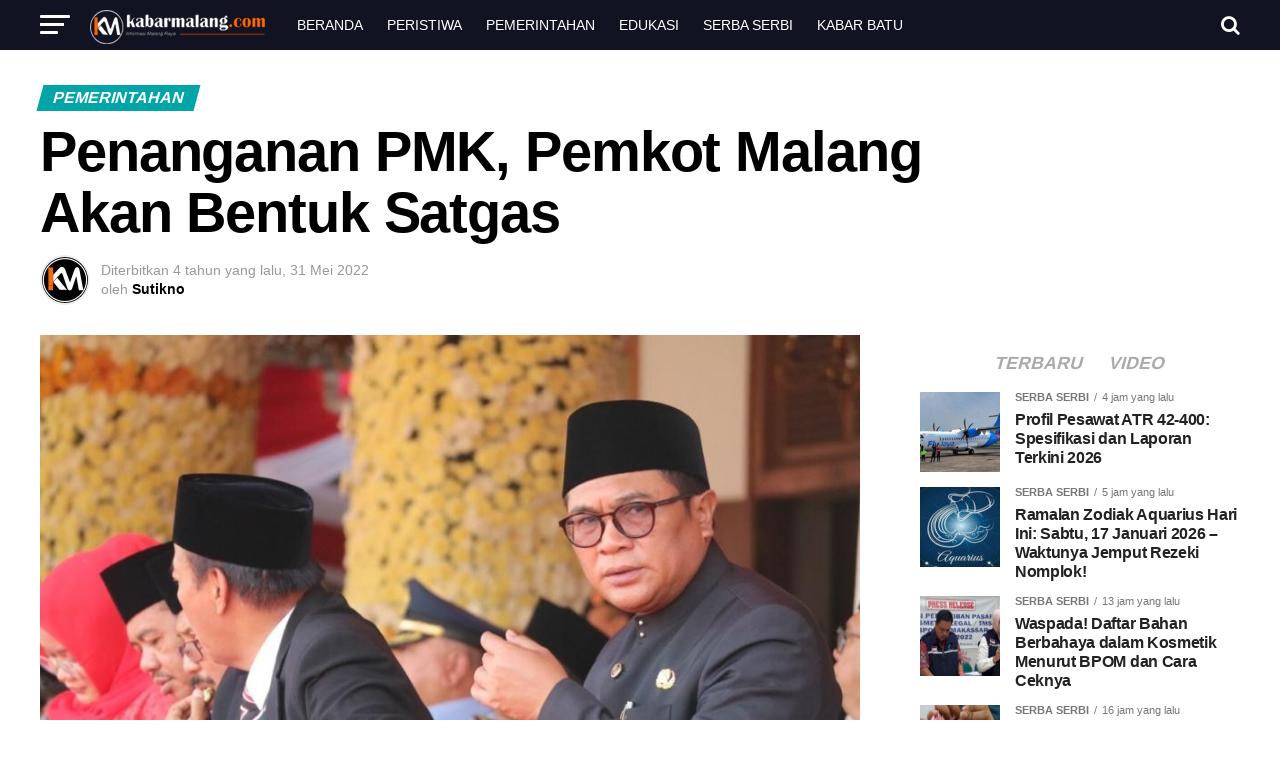

--- FILE ---
content_type: text/html; charset=UTF-8
request_url: https://kabarmalang.com/31479/penanganan-pmk-pemkot-malang-akan-bentuk-satgas
body_size: 62421
content:
<!DOCTYPE html><html lang="id" prefix="og: https://ogp.me/ns#"><head><script data-no-optimize="1">var litespeed_docref=sessionStorage.getItem("litespeed_docref");litespeed_docref&&(Object.defineProperty(document,"referrer",{get:function(){return litespeed_docref}}),sessionStorage.removeItem("litespeed_docref"));</script> <meta charset="UTF-8" ><meta name="viewport" id="viewport" content="width=device-width, initial-scale=1.0, maximum-scale=1.0, minimum-scale=1.0, user-scalable=no" /><link rel="pingback" href="https://kabarmalang.com/xmlrpc.php" /><meta property="og:type" content="article" /><meta property="og:image" content="https://kabarmalang.com/wp-content/uploads/2019/10/Fotor_157093109281737-909x600.jpg" /><meta name="twitter:image" content="https://kabarmalang.com/wp-content/uploads/2019/10/Fotor_157093109281737-909x600.jpg" /><meta property="og:url" content="https://kabarmalang.com/31479/penanganan-pmk-pemkot-malang-akan-bentuk-satgas" /><meta property="og:title" content="Penanganan PMK, Pemkot Malang Akan Bentuk Satgas" /><meta property="og:description" content="&nbsp; KABARMALANG.COM &#8211; Penanggulangan Penyakit Mulut dan Kuku (PMK) Pemerintah Kota (Pemkot) Malang akan membentuk tim satgas. &#8220;Yang perlu ditindaklanjuti adalah pembentukan satgas dulu,&#8221; ujar Wakil Wali Kota Malang, Sofyan Edi Jarwoko. Hal tersebut disampaikan oleh Wakil Wali Kota Malang, Sofyan Edi Jarwoko usai menghadiri rapat koordinasi percepatan penanggulangan PMK dengan Pemerintah Provinsi Jawa Timur. [&hellip;]" /><meta name="twitter:card" content="summary"><meta name="twitter:url" content="https://kabarmalang.com/31479/penanganan-pmk-pemkot-malang-akan-bentuk-satgas"><meta name="twitter:title" content="Penanganan PMK, Pemkot Malang Akan Bentuk Satgas"><meta name="twitter:description" content="&nbsp; KABARMALANG.COM &#8211; Penanggulangan Penyakit Mulut dan Kuku (PMK) Pemerintah Kota (Pemkot) Malang akan membentuk tim satgas. &#8220;Yang perlu ditindaklanjuti adalah pembentukan satgas dulu,&#8221; ujar Wakil Wali Kota Malang, Sofyan Edi Jarwoko. Hal tersebut disampaikan oleh Wakil Wali Kota Malang, Sofyan Edi Jarwoko usai menghadiri rapat koordinasi percepatan penanggulangan PMK dengan Pemerintah Provinsi Jawa Timur. [&hellip;]"><title>Penanganan PMK, Pemkot Malang Akan Bentuk Satgas | Kabar Malang Com</title><meta name="description" content="Penanggulangan Penyakit Mulut dan Kuku (PMK) Pemerintah Kota (Pemkot) Malang akan membentuk tim satgas."/><meta name="robots" content="follow, index, max-snippet:-1, max-video-preview:-1, max-image-preview:large"/><link rel="canonical" href="https://kabarmalang.com/31479/penanganan-pmk-pemkot-malang-akan-bentuk-satgas" /><meta property="og:locale" content="id_ID" /><meta property="og:type" content="article" /><meta property="og:title" content="Penanganan PMK, Pemkot Malang Akan Bentuk Satgas | Kabar Malang Com" /><meta property="og:description" content="Penanggulangan Penyakit Mulut dan Kuku (PMK) Pemerintah Kota (Pemkot) Malang akan membentuk tim satgas." /><meta property="og:url" content="https://kabarmalang.com/31479/penanganan-pmk-pemkot-malang-akan-bentuk-satgas" /><meta property="og:site_name" content="Kabar Malang Com" /><meta property="article:publisher" content="https://www.facebook.com/mediasinarberita" /><meta property="article:tag" content="#Berita Malang" /><meta property="article:tag" content="#Pemkot Malang" /><meta property="article:tag" content="Bentuk Satgas PMK" /><meta property="article:tag" content="Featured" /><meta property="article:tag" content="Kabar Malang" /><meta property="article:tag" content="Media online malang" /><meta property="article:tag" content="Penanganan PMK" /><meta property="article:tag" content="Satgas PMK Malang" /><meta property="article:section" content="Pemerintahan" /><meta property="og:updated_time" content="2022-05-31T14:37:04+07:00" /><meta property="og:image" content="https://kabarmalang.com/wp-content/uploads/2019/10/Fotor_157093109281737.jpg" /><meta property="og:image:secure_url" content="https://kabarmalang.com/wp-content/uploads/2019/10/Fotor_157093109281737.jpg" /><meta property="og:image:width" content="909" /><meta property="og:image:height" content="682" /><meta property="og:image:alt" content="Penanganan PMK, Pemkot Malang Akan Bentuk Satgas" /><meta property="og:image:type" content="image/jpeg" /><meta property="article:published_time" content="2022-05-31T13:46:19+07:00" /><meta property="article:modified_time" content="2022-05-31T14:37:04+07:00" /><meta name="twitter:card" content="summary_large_image" /><meta name="twitter:title" content="Penanganan PMK, Pemkot Malang Akan Bentuk Satgas | Kabar Malang Com" /><meta name="twitter:description" content="Penanggulangan Penyakit Mulut dan Kuku (PMK) Pemerintah Kota (Pemkot) Malang akan membentuk tim satgas." /><meta name="twitter:site" content="@KabarMalangCom" /><meta name="twitter:creator" content="@KabarMalangCom" /><meta name="twitter:image" content="https://kabarmalang.com/wp-content/uploads/2019/10/Fotor_157093109281737.jpg" /><meta name="twitter:label1" content="Ditulis oleh" /><meta name="twitter:data1" content="Sutikno" /><meta name="twitter:label2" content="Waktunya membaca" /><meta name="twitter:data2" content="1 menit" />
<script data-wpmeteor-nooptimize="true" data-no-optimize="1" data-no-defer>var _wpmeteor={"gdpr":true,"rdelay":86400000,"preload":true,"v":"3.4.16","rest_url":"https:\/\/kabarmalang.com\/wp-json\/"};(()=>{try{new MutationObserver(function(){}),new Promise(function(){}),Object.assign({},{}),document.fonts.ready.then(function(){})}catch{s="wpmeteordisable=1",i=document.location.href,i.match(/[?&]wpmeteordisable/)||(o="",i.indexOf("?")==-1?i.indexOf("#")==-1?o=i+"?"+s:o=i.replace("#","?"+s+"#"):i.indexOf("#")==-1?o=i+"&"+s:o=i.replace("#","&"+s+"#"),document.location.href=o)}var s,i,o;})();</script><script data-wpmeteor-nooptimize="true" data-no-optimize="1" data-no-defer>(()=>{var v="addEventListener",ue="removeEventListener",p="getAttribute",L="setAttribute",pe="removeAttribute",N="hasAttribute",St="querySelector",F=St+"All",U="appendChild",Q="removeChild",fe="createElement",T="tagName",Ae="getOwnPropertyDescriptor",y="prototype",W="__lookupGetter__",Ee="__lookupSetter__",m="DOMContentLoaded",f="load",B="pageshow",me="error";var d=window,c=document,Te=c.documentElement;var $=console.error;var Ke=!0,X=class{constructor(){this.known=[]}init(){let t,n,s=(r,a)=>{if(Ke&&r&&r.fn&&!r.__wpmeteor){let o=function(i){return i===r?this:(c[v](m,l=>{i.call(c,r,l,"jQueryMock")}),this)};this.known.push([r,r.fn.ready,r.fn.init?.prototype?.ready]),r.fn.ready=o,r.fn.init?.prototype?.ready&&(r.fn.init.prototype.ready=o),r.__wpmeteor=!0}return r};window.jQuery||window.$,Object.defineProperty(window,"jQuery",{get(){return t},set(r){t=s(r,"jQuery")},configurable:!0}),Object.defineProperty(window,"$",{get(){return n},set(r){n=s(r,"$")},configurable:!0})}unmock(){this.known.forEach(([t,n,s])=>{t.fn.ready=n,t.fn.init?.prototype?.ready&&s&&(t.fn.init.prototype.ready=s)}),Ke=!1}};var ge="fpo:first-interaction",he="fpo:replay-captured-events";var Je="fpo:element-loaded",Se="fpo:images-loaded",M="fpo:the-end";var Z="click",V=window,Qe=V.addEventListener.bind(V),Xe=V.removeEventListener.bind(V),Ge="removeAttribute",ve="getAttribute",Gt="setAttribute",Ne=["touchstart","touchmove","touchend","touchcancel","keydown","wheel"],Ze=["mouseover","mouseout",Z],Nt=["touchstart","touchend","touchcancel","mouseover","mouseout",Z],R="data-wpmeteor-";var Ue="dispatchEvent",je=e=>{let t=new MouseEvent(Z,{view:e.view,bubbles:!0,cancelable:!0});return Object.defineProperty(t,"target",{writable:!1,value:e.target}),t},Be=class{static capture(){let t=!1,[,n,s]=`${window.Promise}`.split(/[\s[(){]+/s);if(V["__"+s+n])return;let r=[],a=o=>{if(o.target&&Ue in o.target){if(!o.isTrusted)return;if(o.cancelable&&!Ne.includes(o.type))try{o.preventDefault()}catch{}o.stopImmediatePropagation(),o.type===Z?r.push(je(o)):Nt.includes(o.type)&&r.push(o),o.target[Gt](R+o.type,!0),t||(t=!0,V[Ue](new CustomEvent(ge)))}};V.addEventListener(he,()=>{Ze.forEach(l=>Xe(l,a,{passive:!1,capture:!0})),Ne.forEach(l=>Xe(l,a,{passive:!0,capture:!0}));let o;for(;o=r.shift();){var i=o.target;i[ve](R+"touchstart")&&i[ve](R+"touchend")&&!i[ve](R+Z)?(i[ve](R+"touchmove")||r.push(je(o)),i[Ge](R+"touchstart"),i[Ge](R+"touchend")):i[Ge](R+o.type),i[Ue](o)}}),Ze.forEach(o=>Qe(o,a,{passive:!1,capture:!0})),Ne.forEach(o=>Qe(o,a,{passive:!0,capture:!0}))}};var et=Be;var j=class{constructor(){this.l=[]}emit(t,n=null){this.l[t]&&this.l[t].forEach(s=>s(n))}on(t,n){this.l[t]||=[],this.l[t].push(n)}off(t,n){this.l[t]=(this.l[t]||[]).filter(s=>s!==n)}};var D=new j;var ye=c[fe]("span");ye[L]("id","elementor-device-mode");ye[L]("class","elementor-screen-only");var Ut=!1,tt=()=>(Ut||c.body[U](ye),getComputedStyle(ye,":after").content.replace(/"/g,""));var rt=e=>e[p]("class")||"",nt=(e,t)=>e[L]("class",t),st=()=>{d[v](f,function(){let e=tt(),t=Math.max(Te.clientWidth||0,d.innerWidth||0),n=Math.max(Te.clientHeight||0,d.innerHeight||0),s=["_animation_"+e,"animation_"+e,"_animation","_animation","animation"];Array.from(c[F](".elementor-invisible")).forEach(r=>{let a=r.getBoundingClientRect();if(a.top+d.scrollY<=n&&a.left+d.scrollX<t)try{let i=JSON.parse(r[p]("data-settings"));if(i.trigger_source)return;let l=i._animation_delay||i.animation_delay||0,u,E;for(var o=0;o<s.length;o++)if(i[s[o]]){E=s[o],u=i[E];break}if(u){let q=rt(r),J=u==="none"?q:q+" animated "+u,At=setTimeout(()=>{nt(r,J.replace(/\belementor-invisible\b/,"")),s.forEach(Tt=>delete i[Tt]),r[L]("data-settings",JSON.stringify(i))},l);D.on("fi",()=>{clearTimeout(At),nt(r,rt(r).replace(new RegExp("\b"+u+"\b"),""))})}}catch(i){console.error(i)}})})};var ot="data-in-mega_smartmenus",it=()=>{let e=c[fe]("div");e.innerHTML='<span class="sub-arrow --wp-meteor"><i class="fa" aria-hidden="true"></i></span>';let t=e.firstChild,n=s=>{let r=[];for(;s=s.previousElementSibling;)r.push(s);return r};c[v](m,function(){Array.from(c[F](".pp-advanced-menu ul")).forEach(s=>{if(s[p](ot))return;(s[p]("class")||"").match(/\bmega-menu\b/)&&s[F]("ul").forEach(o=>{o[L](ot,!0)});let r=n(s),a=r.filter(o=>o).filter(o=>o[T]==="A").pop();if(a||(a=r.map(o=>Array.from(o[F]("a"))).filter(o=>o).flat().pop()),a){let o=t.cloneNode(!0);a[U](o),new MutationObserver(l=>{l.forEach(({addedNodes:u})=>{u.forEach(E=>{if(E.nodeType===1&&E[T]==="SPAN")try{a[Q](o)}catch{}})})}).observe(a,{childList:!0})}})})};var w="readystatechange",A="message";var Y="SCRIPT",g="data-wpmeteor-",b=Object.defineProperty,Ve=Object.defineProperties,P="javascript/blocked",Pe=/^\s*(application|text)\/javascript|module\s*$/i,mt="requestAnimationFrame",gt="requestIdleCallback",ie="setTimeout",Ie="__dynamic",I=d.constructor.name+"::",ce=c.constructor.name+"::",ht=function(e,t){t=t||d;for(var n=0;n<this.length;n++)e.call(t,this[n],n,this)};"NodeList"in d&&!NodeList[y].forEach&&(NodeList[y].forEach=ht);"HTMLCollection"in d&&!HTMLCollection[y].forEach&&(HTMLCollection[y].forEach=ht);_wpmeteor["elementor-animations"]&&st(),_wpmeteor["elementor-pp"]&&it();var _e=[],Le=[],ee=[],se=!1,k=[],h={},He=!1,Bt=0,H=c.visibilityState==="visible"?d[mt]:d[ie],vt=d[gt]||H;c[v]("visibilitychange",()=>{H=c.visibilityState==="visible"?d[mt]:d[ie],vt=d[gt]||H});var C=d[ie],De,z=["src","type"],x=Object,te="definePropert";x[te+"y"]=(e,t,n)=>{if(e===d&&["jQuery","onload"].indexOf(t)>=0||(e===c||e===c.body)&&["readyState","write","writeln","on"+w].indexOf(t)>=0)return["on"+w,"on"+f].indexOf(t)&&n.set&&(h["on"+w]=h["on"+w]||[],h["on"+w].push(n.set)),e;if(e instanceof HTMLScriptElement&&z.indexOf(t)>=0){if(!e[t+"__def"]){let s=x[Ae](e,t);b(e,t,{set(r){return e[t+"__set"]?e[t+"__set"].call(e,r):s.set.call(e,r)},get(){return e[t+"__get"]?e[t+"__get"].call(e):s.get.call(e)}}),e[t+"__def"]=!0}return n.get&&(e[t+"__get"]=n.get),n.set&&(e[t+"__set"]=n.set),e}return b(e,t,n)};x[te+"ies"]=(e,t)=>{for(let n in t)x[te+"y"](e,n,t[n]);for(let n of x.getOwnPropertySymbols(t))x[te+"y"](e,n,t[n]);return e};var qe=EventTarget[y][v],yt=EventTarget[y][ue],ae=qe.bind(c),Ct=yt.bind(c),G=qe.bind(d),_t=yt.bind(d),Lt=Document[y].createElement,le=Lt.bind(c),de=c.__proto__[W]("readyState").bind(c),ct="loading";b(c,"readyState",{get(){return ct},set(e){return ct=e}});var at=e=>k.filter(([t,,n],s)=>{if(!(e.indexOf(t.type)<0)){n||(n=t.target);try{let r=n.constructor.name+"::"+t.type;for(let a=0;a<h[r].length;a++)if(h[r][a]){let o=r+"::"+s+"::"+a;if(!xe[o])return!0}}catch{}}}).length,oe,xe={},K=e=>{k.forEach(([t,n,s],r)=>{if(!(e.indexOf(t.type)<0)){s||(s=t.target);try{let a=s.constructor.name+"::"+t.type;if((h[a]||[]).length)for(let o=0;o<h[a].length;o++){let i=h[a][o];if(i){let l=a+"::"+r+"::"+o;if(!xe[l]){xe[l]=!0,c.readyState=n,oe=a;try{Bt++,!i[y]||i[y].constructor===i?i.bind(s)(t):i(t)}catch(u){$(u,i)}oe=null}}}}catch(a){$(a)}}})};ae(m,e=>{k.push([new e.constructor(m,e),de(),c])});ae(w,e=>{k.push([new e.constructor(w,e),de(),c])});G(m,e=>{k.push([new e.constructor(m,e),de(),d])});G(f,e=>{He=!0,k.push([new e.constructor(f,e),de(),d]),O||K([m,w,A,f,B])});G(B,e=>{k.push([new e.constructor(B,e),de(),d]),O||K([m,w,A,f,B])});var wt=e=>{k.push([e,c.readyState,d])},Ot=d[W]("onmessage"),Rt=d[Ee]("onmessage"),Pt=()=>{_t(A,wt),(h[I+"message"]||[]).forEach(e=>{G(A,e)}),b(d,"onmessage",{get:Ot,set:Rt})};G(A,wt);var Dt=new X;Dt.init();var Fe=()=>{!O&&!se&&(O=!0,c.readyState="loading",H($e),H(S)),He||G(f,()=>{Fe()})};G(ge,()=>{Fe()});D.on(Se,()=>{Fe()});_wpmeteor.rdelay>=0&&et.capture();var re=[-1],Ce=e=>{re=re.filter(t=>t!==e.target),re.length||C(D.emit.bind(D,M))};var O=!1,S=()=>{let e=_e.shift();if(e)e[p](g+"src")?e[N]("async")||e[Ie]?(e.isConnected&&(re.push(e),setTimeout(Ce,1e3,{target:e})),Oe(e,Ce),C(S)):Oe(e,C.bind(null,S)):(e.origtype==P&&Oe(e),C(S));else if(Le.length)_e.push(...Le),Le.length=0,C(S);else if(at([m,w,A]))K([m,w,A]),C(S);else if(He)if(at([f,B,A]))K([f,B,A]),C(S);else if(re.length>1)vt(S);else if(ee.length)_e.push(...ee),ee.length=0,C(S);else{if(d.RocketLazyLoadScripts)try{RocketLazyLoadScripts.run()}catch(t){$(t)}c.readyState="complete",Pt(),Dt.unmock(),O=!1,se=!0,d[ie](()=>Ce({target:-1}))}else O=!1},xt=e=>{let t=le(Y),n=e.attributes;for(var s=n.length-1;s>=0;s--)n[s].name.startsWith(g)||t[L](n[s].name,n[s].value);let r=e[p](g+"type");r?t.type=r:t.type="text/javascript",(e.textContent||"").match(/^\s*class RocketLazyLoadScripts/)?t.textContent=e.textContent.replace(/^\s*class\s*RocketLazyLoadScripts/,"window.RocketLazyLoadScripts=class").replace("RocketLazyLoadScripts.run();",""):t.textContent=e.textContent;for(let a of["onload","onerror","onreadystatechange"])e[a]&&(t[a]=e[a]);return t},Oe=(e,t)=>{let n=e[p](g+"src");if(n){let s=qe.bind(e);e.isConnected&&t&&(s(f,t),s(me,t)),e.origtype=e[p](g+"type")||"text/javascript",e.origsrc=n,(!e.isConnected||e[N]("nomodule")||e.type&&!Pe.test(e.type))&&t&&t(new Event(f,{target:e}))}else e.origtype===P?(e.origtype=e[p](g+"type")||"text/javascript",e[pe]("integrity"),e.textContent=e.textContent+`
`):t&&t(new Event(f,{target:e}))},We=(e,t)=>{let n=(h[e]||[]).indexOf(t);if(n>=0)return h[e][n]=void 0,!0},lt=(e,t,...n)=>{if("HTMLDocument::"+m==oe&&e===m&&!t.toString().match(/jQueryMock/)){D.on(M,c[v].bind(c,e,t,...n));return}if(t&&(e===m||e===w)){let s=ce+e;h[s]=h[s]||[],h[s].push(t),se&&K([e]);return}return ae(e,t,...n)},dt=(e,t,...n)=>{if(e===m){let s=ce+e;We(s,t)}return Ct(e,t,...n)};Ve(c,{[v]:{get(){return lt},set(){return lt}},[ue]:{get(){return dt},set(){return dt}}});var ne=c.createDocumentFragment(),$e=()=>{ne.hasChildNodes()&&(c.head[U](ne),ne=c.createDocumentFragment())},ut={},we=e=>{if(e)try{let t=new URL(e,c.location.href),n=t.origin;if(n&&!ut[n]&&c.location.host!==t.host){let s=le("link");s.rel="preconnect",s.href=n,ne[U](s),ut[n]=!0,O&&H($e)}}catch{}},be={},kt=(e,t,n,s)=>{let r=le("link");r.rel=t?"modulepre"+f:"pre"+f,r.as="script",n&&r[L]("crossorigin",n),s&&r[L]("integrity",s);try{e=new URL(e,c.location.href).href}catch{}r.href=e,ne[U](r),be[e]=!0,O&&H($e)},ke=function(...e){let t=le(...e);if(!e||e[0].toUpperCase()!==Y||!O)return t;let n=t[L].bind(t),s=t[p].bind(t),r=t[pe].bind(t),a=t[N].bind(t),o=t[W]("attributes").bind(t);return z.forEach(i=>{let l=t[W](i).bind(t),u=t[Ee](i).bind(t);x[te+"y"](t,i,{set(E){return i==="type"&&E&&!Pe.test(E)?n(i,E):((i==="src"&&E||i==="type"&&E&&t.origsrc)&&n("type",P),E?n(g+i,E):r(g+i))},get(){let E=t[p](g+i);if(i==="src")try{return new URL(E,c.location.href).href}catch{}return E}}),b(t,"orig"+i,{set(E){return u(E)},get(){return l()}})}),t[L]=function(i,l){if(z.includes(i))return i==="type"&&l&&!Pe.test(l)?n(i,l):((i==="src"&&l||i==="type"&&l&&t.origsrc)&&n("type",P),l?n(g+i,l):r(g+i));n(i,l)},t[p]=function(i){let l=z.indexOf(i)>=0?s(g+i):s(i);if(i==="src")try{return new URL(l,c.location.href).href}catch{}return l},t[N]=function(i){return z.indexOf(i)>=0?a(g+i):a(i)},b(t,"attributes",{get(){return[...o()].filter(l=>l.name!=="type").map(l=>({name:l.name.match(new RegExp(g))?l.name.replace(g,""):l.name,value:l.value}))}}),t[Ie]=!0,t};Object.defineProperty(Document[y],"createElement",{set(e){e!==ke&&(De=e)},get(){return De||ke}});var Re=new Set,ze=new MutationObserver(e=>{e.forEach(({removedNodes:t,addedNodes:n,target:s})=>{t.forEach(r=>{r.nodeType===1&&Y===r[T]&&"origtype"in r&&Re.delete(r)}),n.forEach(r=>{if(r.nodeType===1)if(Y===r[T]){if("origtype"in r){if(r.origtype!==P)return}else if(r[p]("type")!==P)return;"origtype"in r||z.forEach(o=>{let i=r[W](o).bind(r),l=r[Ee](o).bind(r);b(r,"orig"+o,{set(u){return l(u)},get(){return i()}})});let a=r[p](g+"src");if(Re.has(r)&&$("Inserted twice",r),r.parentNode){Re.add(r);let o=r[p](g+"type");(a||"").match(/\/gtm.js\?/)||r[N]("async")||r[Ie]?(ee.push(r),we(a)):r[N]("defer")||o==="module"?(Le.push(r),we(a)):(a&&!r[N]("nomodule")&&!be[a]&&kt(a,o==="module",r[N]("crossorigin")&&r[p]("crossorigin"),r[p]("integrity")),_e.push(r))}else r[v](f,o=>o.target.parentNode[Q](o.target)),r[v](me,o=>o.target.parentNode[Q](o.target)),s[U](r)}else r[T]==="LINK"&&r[p]("as")==="script"&&(be[r[p]("href")]=!0)})})}),bt={childList:!0,subtree:!0};ze.observe(c.documentElement,bt);var Mt=HTMLElement[y].attachShadow;HTMLElement[y].attachShadow=function(e){let t=Mt.call(this,e);return e.mode==="open"&&ze.observe(t,bt),t};(()=>{let e=x[Ae](HTMLIFrameElement[y],"src");b(HTMLIFrameElement[y],"src",{get(){return this.dataset.fpoSrc?this.dataset.fpoSrc:e.get.call(this)},set(t){delete this.dataset.fpoSrc,e.set.call(this,t)}})})();D.on(M,()=>{(!De||De===ke)&&(Document[y].createElement=Lt,ze.disconnect()),dispatchEvent(new CustomEvent(he)),dispatchEvent(new CustomEvent(M))});var Me=e=>{let t,n;!c.currentScript||!c.currentScript.parentNode?(t=c.body,n=t.lastChild):(n=c.currentScript,t=n.parentNode);try{let s=le("div");s.innerHTML=e,Array.from(s.childNodes).forEach(r=>{r.nodeName===Y?t.insertBefore(xt(r),n):t.insertBefore(r,n)})}catch(s){$(s)}},pt=e=>Me(e+`
`);Ve(c,{write:{get(){return Me},set(e){return Me=e}},writeln:{get(){return pt},set(e){return pt=e}}});var ft=(e,t,...n)=>{if(I+m==oe&&e===m&&!t.toString().match(/jQueryMock/)){D.on(M,d[v].bind(d,e,t,...n));return}if(I+f==oe&&e===f){D.on(M,d[v].bind(d,e,t,...n));return}if(t&&(e===f||e===B||e===m||e===A&&!se)){let s=e===m?ce+e:I+e;h[s]=h[s]||[],h[s].push(t),se&&K([e]);return}return G(e,t,...n)},Et=(e,t,...n)=>{if(e===f||e===m||e===B){let s=e===m?ce+e:I+e;We(s,t)}return _t(e,t,...n)};Ve(d,{[v]:{get(){return ft},set(){return ft}},[ue]:{get(){return Et},set(){return Et}}});var Ye=e=>{let t;return{get(){return t},set(n){return t&&We(e,n),h[e]=h[e]||[],h[e].push(n),t=n}}};G(Je,e=>{let{target:t,event:n}=e.detail,s=t===d?c.body:t,r=s[p](g+"on"+n.type);s[pe](g+"on"+n.type);try{let a=new Function("event",r);t===d?d[v](f,a.bind(t,n)):a.call(t,n)}catch(a){console.err(a)}});{let e=Ye(I+f);b(d,"onload",e),ae(m,()=>{b(c.body,"onload",e)})}b(c,"onreadystatechange",Ye(ce+w));b(d,"onmessage",Ye(I+A));(()=>{let e=d.innerHeight,t=d.innerWidth,n=r=>{let o={"4g":1250,"3g":2500,"2g":2500}[(navigator.connection||{}).effectiveType]||0,i=r.getBoundingClientRect(),l={top:-1*e-o,left:-1*t-o,bottom:e+o,right:t+o};return!(i.left>=l.right||i.right<=l.left||i.top>=l.bottom||i.bottom<=l.top)},s=(r=!0)=>{let a=1,o=-1,i={},l=()=>{o++,--a||d[ie](D.emit.bind(D,Se),_wpmeteor.rdelay)};Array.from(c.getElementsByTagName("*")).forEach(u=>{let E,q,J;if(u[T]==="IMG"){let _=u.currentSrc||u.src;_&&!i[_]&&!_.match(/^data:/i)&&((u.loading||"").toLowerCase()!=="lazy"||n(u))&&(E=_)}else if(u[T]===Y)we(u[p](g+"src"));else if(u[T]==="LINK"&&u[p]("as")==="script"&&["pre"+f,"modulepre"+f].indexOf(u[p]("rel"))>=0)be[u[p]("href")]=!0;else if((q=d.getComputedStyle(u))&&(J=(q.backgroundImage||"").match(/^url\s*\((.*?)\)/i))&&(J||[]).length){let _=J[0].slice(4,-1).replace(/"/g,"");!i[_]&&!_.match(/^data:/i)&&(E=_)}if(E){i[E]=!0;let _=new Image;r&&(a++,_[v](f,l),_[v](me,l)),_.src=E}}),c.fonts.ready.then(()=>{l()})};_wpmeteor.rdelay===0?ae(m,s):G(f,s)})();})();
//1.0.42</script><script type="application/ld+json" class="rank-math-schema">{"@context":"https://schema.org","@graph":[{"@type":"Place","@id":"https://kabarmalang.com/#place","geo":{"@type":"GeoCoordinates","latitude":"-7.946877548482666","longitude":" 112.65272121534355"},"hasMap":"https://www.google.com/maps/search/?api=1&amp;query=-7.946877548482666, 112.65272121534355","address":{"@type":"PostalAddress","streetAddress":"Jalan LA. Sucipto XVIII No. 25 Pandanwangi","addressLocality":"Blimbing","addressRegion":"Kota Malang","postalCode":"65141","addressCountry":"IDN"}},{"@type":"Organization","@id":"https://kabarmalang.com/#organization","name":"PT MEDIA SINAR BERITA","url":"https://kabarmalang.com","sameAs":["https://www.facebook.com/mediasinarberita","https://twitter.com/KabarMalangCom","https://www.instagram.com/kabar_malang_com/","https://www.youtube.com/channel/UCBfahyGybUB0vQ6eI-MBT8Q"],"email":"redaksi.kabarmalang2000@gmail.com","address":{"@type":"PostalAddress","streetAddress":"Jalan LA. Sucipto XVIII No. 25 Pandanwangi","addressLocality":"Blimbing","addressRegion":"Kota Malang","postalCode":"65141","addressCountry":"IDN"},"logo":{"@type":"ImageObject","@id":"https://kabarmalang.com/#logo","url":"https://kabarmalang.com/wp-content/uploads/2025/09/Icon-Kabar-Malang-112px.png","contentUrl":"https://kabarmalang.com/wp-content/uploads/2025/09/Icon-Kabar-Malang-112px.png","caption":"Kabar Malang Com","inLanguage":"id","width":"112","height":"112"},"contactPoint":[{"@type":"ContactPoint","telephone":"+6281333975846","contactType":"customer support"}],"legalName":"Kabar Malang","location":{"@id":"https://kabarmalang.com/#place"}},{"@type":"WebSite","@id":"https://kabarmalang.com/#website","url":"https://kabarmalang.com","name":"Kabar Malang Com","alternateName":"Kabar Malang","publisher":{"@id":"https://kabarmalang.com/#organization"},"inLanguage":"id"},{"@type":"ImageObject","@id":"https://kabarmalang.com/wp-content/uploads/2019/10/Fotor_157093109281737.jpg","url":"https://kabarmalang.com/wp-content/uploads/2019/10/Fotor_157093109281737.jpg","width":"909","height":"682","caption":"Penanganan PMK, Pemkot Malang Akan Bentuk Satgas","inLanguage":"id"},{"@type":"WebPage","@id":"https://kabarmalang.com/31479/penanganan-pmk-pemkot-malang-akan-bentuk-satgas#webpage","url":"https://kabarmalang.com/31479/penanganan-pmk-pemkot-malang-akan-bentuk-satgas","name":"Penanganan PMK, Pemkot Malang Akan Bentuk Satgas | Kabar Malang Com","datePublished":"2022-05-31T13:46:19+07:00","dateModified":"2022-05-31T14:37:04+07:00","isPartOf":{"@id":"https://kabarmalang.com/#website"},"primaryImageOfPage":{"@id":"https://kabarmalang.com/wp-content/uploads/2019/10/Fotor_157093109281737.jpg"},"inLanguage":"id"},{"@type":"Person","@id":"https://kabarmalang.com/31479/penanganan-pmk-pemkot-malang-akan-bentuk-satgas#author","name":"Sutikno","description":"Sutikno , Author at Kabar Malang Com","image":{"@type":"ImageObject","@id":"https://kabarmalang.com/wp-content/litespeed/avatar/561e3cb69762e9aaf6c2f4da45e501a7.jpg?ver=1768536045","url":"https://kabarmalang.com/wp-content/litespeed/avatar/561e3cb69762e9aaf6c2f4da45e501a7.jpg?ver=1768536045","caption":"Sutikno","inLanguage":"id"},"worksFor":{"@id":"https://kabarmalang.com/#organization"}},{"@type":"NewsArticle","headline":"Penanganan PMK, Pemkot Malang Akan Bentuk Satgas | Kabar Malang Com","keywords":"Penanganan PMK","datePublished":"2022-05-31T13:46:19+07:00","dateModified":"2022-05-31T14:37:04+07:00","articleSection":"Pemerintahan","author":{"@id":"https://kabarmalang.com/31479/penanganan-pmk-pemkot-malang-akan-bentuk-satgas#author","name":"Sutikno"},"publisher":{"@id":"https://kabarmalang.com/#organization"},"description":"Penanggulangan Penyakit Mulut dan Kuku (PMK) Pemerintah Kota (Pemkot) Malang akan membentuk tim satgas.","name":"Penanganan PMK, Pemkot Malang Akan Bentuk Satgas | Kabar Malang Com","@id":"https://kabarmalang.com/31479/penanganan-pmk-pemkot-malang-akan-bentuk-satgas#richSnippet","isPartOf":{"@id":"https://kabarmalang.com/31479/penanganan-pmk-pemkot-malang-akan-bentuk-satgas#webpage"},"image":{"@id":"https://kabarmalang.com/wp-content/uploads/2019/10/Fotor_157093109281737.jpg"},"inLanguage":"id","mainEntityOfPage":{"@id":"https://kabarmalang.com/31479/penanganan-pmk-pemkot-malang-akan-bentuk-satgas#webpage"}}]}</script> <link rel='dns-prefetch' href='//ajax.googleapis.com' /><link rel='dns-prefetch' href='//fonts.googleapis.com' /><link rel='dns-prefetch' href='//s.w.org' /><link rel='dns-prefetch' href='//connect.facebook.net' /><link rel='dns-prefetch' href='//www.googletagmanager.com' /><link rel='dns-prefetch' href='//apis.google.com' /><link rel='dns-prefetch' href='//google-analytics.com' /><link rel='dns-prefetch' href='//www.google-analytics.com' /><link rel='dns-prefetch' href='//ssl.google-analytics.com' /><link rel='dns-prefetch' href='//youtube.com' /><link rel='dns-prefetch' href='//api.pinterest.com' /><link rel='dns-prefetch' href='//pixel.wp.com' /><link rel='dns-prefetch' href='//platform.twitter.com' /><link rel='dns-prefetch' href='//syndication.twitter.com' /><link rel='dns-prefetch' href='//platform.instagram.com' /><link rel='dns-prefetch' href='//disqus.com' /><link rel='dns-prefetch' href='//sitename.disqus.com' /><link rel='dns-prefetch' href='//s.gravatar.com' /><link rel='dns-prefetch' href='//stats.wp.com' /><link rel="alternate" type="application/rss+xml" title="Kabar Malang Com &raquo; Feed" href="https://kabarmalang.com/feed" /><link rel="alternate" type="application/rss+xml" title="Kabar Malang Com &raquo; Umpan Komentar" href="https://kabarmalang.com/comments/feed" /><link rel="alternate" title="oEmbed (JSON)" type="application/json+oembed" href="https://kabarmalang.com/wp-json/oembed/1.0/embed?url=https%3A%2F%2Fkabarmalang.com%2F31479%2Fpenanganan-pmk-pemkot-malang-akan-bentuk-satgas" /><link rel="alternate" title="oEmbed (XML)" type="text/xml+oembed" href="https://kabarmalang.com/wp-json/oembed/1.0/embed?url=https%3A%2F%2Fkabarmalang.com%2F31479%2Fpenanganan-pmk-pemkot-malang-akan-bentuk-satgas&#038;format=xml" /><style id='wp-img-auto-sizes-contain-inline-css' type='text/css'>img:is([sizes=auto i],[sizes^="auto," i]){contain-intrinsic-size:3000px 1500px}
/*# sourceURL=wp-img-auto-sizes-contain-inline-css */</style><link data-optimized="2" rel="stylesheet" href="https://kabarmalang.com/wp-content/litespeed/css/db57cba78ea7c3360df1eefd26442767.css?ver=7ce2a" /><style id='classic-theme-styles-inline-css' type='text/css'>/*! This file is auto-generated */
.wp-block-button__link{color:#fff;background-color:#32373c;border-radius:9999px;box-shadow:none;text-decoration:none;padding:calc(.667em + 2px) calc(1.333em + 2px);font-size:1.125em}.wp-block-file__button{background:#32373c;color:#fff;text-decoration:none}
/*# sourceURL=/wp-includes/css/classic-themes.min.css */</style><link rel='stylesheet' id='ql-jquery-ui-css' href='//ajax.googleapis.com/ajax/libs/jqueryui/1.12.1/themes/smoothness/jquery-ui.css?ver=6.9' type='text/css' media='all' /><style id='mvp-custom-style-inline-css' type='text/css'>#mvp-wallpaper {
	background: url() no-repeat 50% 0;
	}

#mvp-foot-copy a {
	color: #ffffff;
	}

#mvp-content-main p a,
.mvp-post-add-main p a {
	box-shadow: inset 0 -4px 0 #ffffff;
	}

#mvp-content-main p a:hover,
.mvp-post-add-main p a:hover {
	background: #ffffff;
	}

a,
a:visited,
.post-info-name a,
.woocommerce .woocommerce-breadcrumb a {
	color: #01a5a8;
	}

#mvp-side-wrap a:hover {
	color: #01a5a8;
	}

.mvp-fly-top:hover,
.mvp-vid-box-wrap,
ul.mvp-soc-mob-list li.mvp-soc-mob-com {
	background: #01a5a8;
	}

nav.mvp-fly-nav-menu ul li.menu-item-has-children:after,
.mvp-feat1-left-wrap span.mvp-cd-cat,
.mvp-widget-feat1-top-story span.mvp-cd-cat,
.mvp-widget-feat2-left-cont span.mvp-cd-cat,
.mvp-widget-dark-feat span.mvp-cd-cat,
.mvp-widget-dark-sub span.mvp-cd-cat,
.mvp-vid-wide-text span.mvp-cd-cat,
.mvp-feat2-top-text span.mvp-cd-cat,
.mvp-feat3-main-story span.mvp-cd-cat,
.mvp-feat3-sub-text span.mvp-cd-cat,
.mvp-feat4-main-text span.mvp-cd-cat,
.woocommerce-message:before,
.woocommerce-info:before,
.woocommerce-message:before {
	color: #01a5a8;
	}

#searchform input,
.mvp-authors-name {
	border-bottom: 1px solid #01a5a8;
	}

.mvp-fly-top:hover {
	border-top: 1px solid #01a5a8;
	border-left: 1px solid #01a5a8;
	border-bottom: 1px solid #01a5a8;
	}

.woocommerce .widget_price_filter .ui-slider .ui-slider-handle,
.woocommerce #respond input#submit.alt,
.woocommerce a.button.alt,
.woocommerce button.button.alt,
.woocommerce input.button.alt,
.woocommerce #respond input#submit.alt:hover,
.woocommerce a.button.alt:hover,
.woocommerce button.button.alt:hover,
.woocommerce input.button.alt:hover {
	background-color: #01a5a8;
	}

.woocommerce-error,
.woocommerce-info,
.woocommerce-message {
	border-top-color: #01a5a8;
	}

ul.mvp-feat1-list-buts li.active span.mvp-feat1-list-but,
span.mvp-widget-home-title,
span.mvp-post-cat,
span.mvp-feat1-pop-head {
	background: #01a5a8;
	}

.woocommerce span.onsale {
	background-color: #01a5a8;
	}

.mvp-widget-feat2-side-more-but,
.woocommerce .star-rating span:before,
span.mvp-prev-next-label,
.mvp-cat-date-wrap .sticky {
	color: #01a5a8 !important;
	}

#mvp-main-nav-top,
#mvp-fly-wrap,
.mvp-soc-mob-right,
#mvp-main-nav-small-cont {
	background: #111222;
	}

#mvp-main-nav-small .mvp-fly-but-wrap span,
#mvp-main-nav-small .mvp-search-but-wrap span,
.mvp-nav-top-left .mvp-fly-but-wrap span,
#mvp-fly-wrap .mvp-fly-but-wrap span {
	background: #ffffff;
	}

.mvp-nav-top-right .mvp-nav-search-but,
span.mvp-fly-soc-head,
.mvp-soc-mob-right i,
#mvp-main-nav-small span.mvp-nav-search-but,
#mvp-main-nav-small .mvp-nav-menu ul li a  {
	color: #ffffff;
	}

#mvp-main-nav-small .mvp-nav-menu ul li.menu-item-has-children a:after {
	border-color: #ffffff transparent transparent transparent;
	}

#mvp-nav-top-wrap span.mvp-nav-search-but:hover,
#mvp-main-nav-small span.mvp-nav-search-but:hover {
	color: #01a5a8;
	}

#mvp-nav-top-wrap .mvp-fly-but-wrap:hover span,
#mvp-main-nav-small .mvp-fly-but-wrap:hover span,
span.mvp-woo-cart-num:hover {
	background: #01a5a8;
	}

#mvp-main-nav-bot-cont {
	background: #111222;
	}

#mvp-nav-bot-wrap .mvp-fly-but-wrap span,
#mvp-nav-bot-wrap .mvp-search-but-wrap span {
	background: #ffffff;
	}

#mvp-nav-bot-wrap span.mvp-nav-search-but,
#mvp-nav-bot-wrap .mvp-nav-menu ul li a {
	color: #ffffff;
	}

#mvp-nav-bot-wrap .mvp-nav-menu ul li.menu-item-has-children a:after {
	border-color: #ffffff transparent transparent transparent;
	}

.mvp-nav-menu ul li:hover a {
	border-bottom: 5px solid #01a5a8;
	}

#mvp-nav-bot-wrap .mvp-fly-but-wrap:hover span {
	background: #01a5a8;
	}

#mvp-nav-bot-wrap span.mvp-nav-search-but:hover {
	color: #01a5a8;
	}

body,
.mvp-feat1-feat-text p,
.mvp-feat2-top-text p,
.mvp-feat3-main-text p,
.mvp-feat3-sub-text p,
#searchform input,
.mvp-author-info-text,
span.mvp-post-excerpt,
.mvp-nav-menu ul li ul.sub-menu li a,
nav.mvp-fly-nav-menu ul li a,
.mvp-ad-label,
span.mvp-feat-caption,
.mvp-post-tags a,
.mvp-post-tags a:visited,
span.mvp-author-box-name a,
#mvp-author-box-text p,
.mvp-post-gallery-text p,
ul.mvp-soc-mob-list li span,
#comments,
h3#reply-title,
h2.comments,
#mvp-foot-copy p,
span.mvp-fly-soc-head,
.mvp-post-tags-header,
span.mvp-prev-next-label,
span.mvp-post-add-link-but,
#mvp-comments-button a,
#mvp-comments-button span.mvp-comment-but-text,
.woocommerce ul.product_list_widget span.product-title,
.woocommerce ul.product_list_widget li a,
.woocommerce #reviews #comments ol.commentlist li .comment-text p.meta,
.woocommerce div.product p.price,
.woocommerce div.product p.price ins,
.woocommerce div.product p.price del,
.woocommerce ul.products li.product .price del,
.woocommerce ul.products li.product .price ins,
.woocommerce ul.products li.product .price,
.woocommerce #respond input#submit,
.woocommerce a.button,
.woocommerce button.button,
.woocommerce input.button,
.woocommerce .widget_price_filter .price_slider_amount .button,
.woocommerce span.onsale,
.woocommerce-review-link,
#woo-content p.woocommerce-result-count,
.woocommerce div.product .woocommerce-tabs ul.tabs li a,
a.mvp-inf-more-but,
span.mvp-cont-read-but,
span.mvp-cd-cat,
span.mvp-cd-date,
.mvp-feat4-main-text p,
span.mvp-woo-cart-num,
span.mvp-widget-home-title2,
.wp-caption,
#mvp-content-main p.wp-caption-text,
.gallery-caption,
.mvp-post-add-main p.wp-caption-text,
#bbpress-forums,
#bbpress-forums p,
.protected-post-form input,
#mvp-feat6-text p {
	font-family: 'Google Sans', sans-serif;
	}

.mvp-blog-story-text p,
span.mvp-author-page-desc,
#mvp-404 p,
.mvp-widget-feat1-bot-text p,
.mvp-widget-feat2-left-text p,
.mvp-flex-story-text p,
.mvp-search-text p,
#mvp-content-main p,
.mvp-post-add-main p,
#mvp-content-main ul li,
#mvp-content-main ol li,
.rwp-summary,
.rwp-u-review__comment,
.mvp-feat5-mid-main-text p,
.mvp-feat5-small-main-text p,
#mvp-content-main .wp-block-button__link,
.wp-block-audio figcaption,
.wp-block-video figcaption,
.wp-block-embed figcaption,
.wp-block-verse pre,
pre.wp-block-verse {
	font-family: 'Google Sans', sans-serif;
	}

.mvp-nav-menu ul li a,
#mvp-foot-menu ul li a {
	font-family: 'Heebo', sans-serif;
	}


.mvp-feat1-sub-text h2,
.mvp-feat1-pop-text h2,
.mvp-feat1-list-text h2,
.mvp-widget-feat1-top-text h2,
.mvp-widget-feat1-bot-text h2,
.mvp-widget-dark-feat-text h2,
.mvp-widget-dark-sub-text h2,
.mvp-widget-feat2-left-text h2,
.mvp-widget-feat2-right-text h2,
.mvp-blog-story-text h2,
.mvp-flex-story-text h2,
.mvp-vid-wide-more-text p,
.mvp-prev-next-text p,
.mvp-related-text,
.mvp-post-more-text p,
h2.mvp-authors-latest a,
.mvp-feat2-bot-text h2,
.mvp-feat3-sub-text h2,
.mvp-feat3-main-text h2,
.mvp-feat4-main-text h2,
.mvp-feat5-text h2,
.mvp-feat5-mid-main-text h2,
.mvp-feat5-small-main-text h2,
.mvp-feat5-mid-sub-text h2,
#mvp-feat6-text h2,
.alp-related-posts-wrapper .alp-related-post .post-title {
	font-family: 'Heebo', sans-serif;
	}

.mvp-feat2-top-text h2,
.mvp-feat1-feat-text h2,
h1.mvp-post-title,
h1.mvp-post-title-wide,
.mvp-drop-nav-title h4,
#mvp-content-main blockquote p,
.mvp-post-add-main blockquote p,
#mvp-content-main p.has-large-font-size,
#mvp-404 h1,
#woo-content h1.page-title,
.woocommerce div.product .product_title,
.woocommerce ul.products li.product h3,
.alp-related-posts .current .post-title {
	font-family: 'Oswald', sans-serif;
	}

span.mvp-feat1-pop-head,
.mvp-feat1-pop-text:before,
span.mvp-feat1-list-but,
span.mvp-widget-home-title,
.mvp-widget-feat2-side-more,
span.mvp-post-cat,
span.mvp-page-head,
h1.mvp-author-top-head,
.mvp-authors-name,
#mvp-content-main h1,
#mvp-content-main h2,
#mvp-content-main h3,
#mvp-content-main h4,
#mvp-content-main h5,
#mvp-content-main h6,
.woocommerce .related h2,
.woocommerce div.product .woocommerce-tabs .panel h2,
.woocommerce div.product .product_title,
.mvp-feat5-side-list .mvp-feat1-list-img:after {
	font-family: 'Oswald', sans-serif;
	}

	

	#mvp-main-body-wrap {
		padding-top: 20px;
		}
	#mvp-feat2-wrap,
	#mvp-feat4-wrap,
	#mvp-post-feat-img-wide,
	#mvp-vid-wide-wrap {
		margin-top: -20px;
		}
	@media screen and (max-width: 479px) {
		#mvp-main-body-wrap {
			padding-top: 15px;
			}
		#mvp-feat2-wrap,
		#mvp-feat4-wrap,
		#mvp-post-feat-img-wide,
		#mvp-vid-wide-wrap {
			margin-top: -15px;
			}
		}
		

	.mvp-nav-links {
		display: none;
		}
		

	.alp-advert {
		display: none;
	}
	.alp-related-posts-wrapper .alp-related-posts .current {
		margin: 0 0 10px;
	}
		
/*# sourceURL=mvp-custom-style-inline-css */</style> <script data-no-optimize="1" data-no-defer type="javascript/blocked" data-wpmeteor-type="text/javascript"  data-wpmeteor-src="https://kabarmalang.com/wp-includes/js/jquery/jquery.min.js" id="jquery-core-js"></script> <script data-no-optimize="1" data-no-defer type="javascript/blocked" data-wpmeteor-type="text/javascript"  data-wpmeteor-src="https://kabarmalang.com/wp-includes/js/jquery/jquery-migrate.min.js" id="jquery-migrate-js"></script> <link rel="https://api.w.org/" href="https://kabarmalang.com/wp-json/" /><link rel="alternate" title="JSON" type="application/json" href="https://kabarmalang.com/wp-json/wp/v2/posts/31479" /><link rel="EditURI" type="application/rsd+xml" title="RSD" href="https://kabarmalang.com/xmlrpc.php?rsd" /><meta name="generator" content="WordPress 6.9" /><link rel='shortlink' href='https://kabarmalang.com/?p=31479' /><link rel="icon" href="https://kabarmalang.com/wp-content/uploads/2021/01/cropped-KM6-copy-icon-512-px-32x32.png" sizes="32x32" /><link rel="icon" href="https://kabarmalang.com/wp-content/uploads/2021/01/cropped-KM6-copy-icon-512-px-192x192.png" sizes="192x192" /><link rel="apple-touch-icon" href="https://kabarmalang.com/wp-content/uploads/2021/01/cropped-KM6-copy-icon-512-px-180x180.png" /><meta name="msapplication-TileImage" content="https://kabarmalang.com/wp-content/uploads/2021/01/cropped-KM6-copy-icon-512-px-270x270.png" /> <script data-no-optimize="1" data-no-defer type="javascript/blocked" data-wpmeteor-type="text/javascript"  async data-wpmeteor-src="https://www.googletagmanager.com/gtag/js?id=G-9XWE404T9F"></script> <script data-no-optimize="1" data-no-defer type="javascript/blocked" data-wpmeteor-type="text/javascript" >window.dataLayer = window.dataLayer || [];
  function gtag(){dataLayer.push(arguments);}
  gtag('js', new Date());

  gtag('config', 'G-9XWE404T9F');</script> <script data-no-optimize="1" data-no-defer type="javascript/blocked" data-wpmeteor-type="text/javascript" >(function(c,l,a,r,i,t,y){
        c[a]=c[a]||function(){(c[a].q=c[a].q||[]).push(arguments)};
        t=l.createElement(r);t.async=1;t.src="https://www.clarity.ms/tag/"+i;
        y=l.getElementsByTagName(r)[0];y.parentNode.insertBefore(t,y);
    })(window, document, "clarity", "script", "s1g2sba4gj");</script> <script data-no-optimize="1" data-no-defer type="javascript/blocked" data-wpmeteor-type="text/javascript"  data-wpmeteor-src="https://jsc.mgid.com/site/1013463.js" async></script> <script data-no-optimize="1" data-no-defer type="javascript/blocked" data-wpmeteor-type="text/javascript"  async data-wpmeteor-src="https://pagead2.googlesyndication.com/pagead/js/adsbygoogle.js?client=ca-pub-9499106116517979"
     crossorigin="anonymous"></script> <script data-no-optimize="1" data-no-defer data-wpmeteor-src="instantpage-5.2.0.js" type="javascript/blocked" data-wpmeteor-type="module"  defer></script> <style id='global-styles-inline-css' type='text/css'>:root{--wp--preset--aspect-ratio--square: 1;--wp--preset--aspect-ratio--4-3: 4/3;--wp--preset--aspect-ratio--3-4: 3/4;--wp--preset--aspect-ratio--3-2: 3/2;--wp--preset--aspect-ratio--2-3: 2/3;--wp--preset--aspect-ratio--16-9: 16/9;--wp--preset--aspect-ratio--9-16: 9/16;--wp--preset--color--black: #000000;--wp--preset--color--cyan-bluish-gray: #abb8c3;--wp--preset--color--white: #ffffff;--wp--preset--color--pale-pink: #f78da7;--wp--preset--color--vivid-red: #cf2e2e;--wp--preset--color--luminous-vivid-orange: #ff6900;--wp--preset--color--luminous-vivid-amber: #fcb900;--wp--preset--color--light-green-cyan: #7bdcb5;--wp--preset--color--vivid-green-cyan: #00d084;--wp--preset--color--pale-cyan-blue: #8ed1fc;--wp--preset--color--vivid-cyan-blue: #0693e3;--wp--preset--color--vivid-purple: #9b51e0;--wp--preset--color--: #444;--wp--preset--gradient--vivid-cyan-blue-to-vivid-purple: linear-gradient(135deg,rgb(6,147,227) 0%,rgb(155,81,224) 100%);--wp--preset--gradient--light-green-cyan-to-vivid-green-cyan: linear-gradient(135deg,rgb(122,220,180) 0%,rgb(0,208,130) 100%);--wp--preset--gradient--luminous-vivid-amber-to-luminous-vivid-orange: linear-gradient(135deg,rgb(252,185,0) 0%,rgb(255,105,0) 100%);--wp--preset--gradient--luminous-vivid-orange-to-vivid-red: linear-gradient(135deg,rgb(255,105,0) 0%,rgb(207,46,46) 100%);--wp--preset--gradient--very-light-gray-to-cyan-bluish-gray: linear-gradient(135deg,rgb(238,238,238) 0%,rgb(169,184,195) 100%);--wp--preset--gradient--cool-to-warm-spectrum: linear-gradient(135deg,rgb(74,234,220) 0%,rgb(151,120,209) 20%,rgb(207,42,186) 40%,rgb(238,44,130) 60%,rgb(251,105,98) 80%,rgb(254,248,76) 100%);--wp--preset--gradient--blush-light-purple: linear-gradient(135deg,rgb(255,206,236) 0%,rgb(152,150,240) 100%);--wp--preset--gradient--blush-bordeaux: linear-gradient(135deg,rgb(254,205,165) 0%,rgb(254,45,45) 50%,rgb(107,0,62) 100%);--wp--preset--gradient--luminous-dusk: linear-gradient(135deg,rgb(255,203,112) 0%,rgb(199,81,192) 50%,rgb(65,88,208) 100%);--wp--preset--gradient--pale-ocean: linear-gradient(135deg,rgb(255,245,203) 0%,rgb(182,227,212) 50%,rgb(51,167,181) 100%);--wp--preset--gradient--electric-grass: linear-gradient(135deg,rgb(202,248,128) 0%,rgb(113,206,126) 100%);--wp--preset--gradient--midnight: linear-gradient(135deg,rgb(2,3,129) 0%,rgb(40,116,252) 100%);--wp--preset--font-size--small: 13px;--wp--preset--font-size--medium: 20px;--wp--preset--font-size--large: 36px;--wp--preset--font-size--x-large: 42px;--wp--preset--spacing--20: 0.44rem;--wp--preset--spacing--30: 0.67rem;--wp--preset--spacing--40: 1rem;--wp--preset--spacing--50: 1.5rem;--wp--preset--spacing--60: 2.25rem;--wp--preset--spacing--70: 3.38rem;--wp--preset--spacing--80: 5.06rem;--wp--preset--shadow--natural: 6px 6px 9px rgba(0, 0, 0, 0.2);--wp--preset--shadow--deep: 12px 12px 50px rgba(0, 0, 0, 0.4);--wp--preset--shadow--sharp: 6px 6px 0px rgba(0, 0, 0, 0.2);--wp--preset--shadow--outlined: 6px 6px 0px -3px rgb(255, 255, 255), 6px 6px rgb(0, 0, 0);--wp--preset--shadow--crisp: 6px 6px 0px rgb(0, 0, 0);}:where(.is-layout-flex){gap: 0.5em;}:where(.is-layout-grid){gap: 0.5em;}body .is-layout-flex{display: flex;}.is-layout-flex{flex-wrap: wrap;align-items: center;}.is-layout-flex > :is(*, div){margin: 0;}body .is-layout-grid{display: grid;}.is-layout-grid > :is(*, div){margin: 0;}:where(.wp-block-columns.is-layout-flex){gap: 2em;}:where(.wp-block-columns.is-layout-grid){gap: 2em;}:where(.wp-block-post-template.is-layout-flex){gap: 1.25em;}:where(.wp-block-post-template.is-layout-grid){gap: 1.25em;}.has-black-color{color: var(--wp--preset--color--black) !important;}.has-cyan-bluish-gray-color{color: var(--wp--preset--color--cyan-bluish-gray) !important;}.has-white-color{color: var(--wp--preset--color--white) !important;}.has-pale-pink-color{color: var(--wp--preset--color--pale-pink) !important;}.has-vivid-red-color{color: var(--wp--preset--color--vivid-red) !important;}.has-luminous-vivid-orange-color{color: var(--wp--preset--color--luminous-vivid-orange) !important;}.has-luminous-vivid-amber-color{color: var(--wp--preset--color--luminous-vivid-amber) !important;}.has-light-green-cyan-color{color: var(--wp--preset--color--light-green-cyan) !important;}.has-vivid-green-cyan-color{color: var(--wp--preset--color--vivid-green-cyan) !important;}.has-pale-cyan-blue-color{color: var(--wp--preset--color--pale-cyan-blue) !important;}.has-vivid-cyan-blue-color{color: var(--wp--preset--color--vivid-cyan-blue) !important;}.has-vivid-purple-color{color: var(--wp--preset--color--vivid-purple) !important;}.has-black-background-color{background-color: var(--wp--preset--color--black) !important;}.has-cyan-bluish-gray-background-color{background-color: var(--wp--preset--color--cyan-bluish-gray) !important;}.has-white-background-color{background-color: var(--wp--preset--color--white) !important;}.has-pale-pink-background-color{background-color: var(--wp--preset--color--pale-pink) !important;}.has-vivid-red-background-color{background-color: var(--wp--preset--color--vivid-red) !important;}.has-luminous-vivid-orange-background-color{background-color: var(--wp--preset--color--luminous-vivid-orange) !important;}.has-luminous-vivid-amber-background-color{background-color: var(--wp--preset--color--luminous-vivid-amber) !important;}.has-light-green-cyan-background-color{background-color: var(--wp--preset--color--light-green-cyan) !important;}.has-vivid-green-cyan-background-color{background-color: var(--wp--preset--color--vivid-green-cyan) !important;}.has-pale-cyan-blue-background-color{background-color: var(--wp--preset--color--pale-cyan-blue) !important;}.has-vivid-cyan-blue-background-color{background-color: var(--wp--preset--color--vivid-cyan-blue) !important;}.has-vivid-purple-background-color{background-color: var(--wp--preset--color--vivid-purple) !important;}.has-black-border-color{border-color: var(--wp--preset--color--black) !important;}.has-cyan-bluish-gray-border-color{border-color: var(--wp--preset--color--cyan-bluish-gray) !important;}.has-white-border-color{border-color: var(--wp--preset--color--white) !important;}.has-pale-pink-border-color{border-color: var(--wp--preset--color--pale-pink) !important;}.has-vivid-red-border-color{border-color: var(--wp--preset--color--vivid-red) !important;}.has-luminous-vivid-orange-border-color{border-color: var(--wp--preset--color--luminous-vivid-orange) !important;}.has-luminous-vivid-amber-border-color{border-color: var(--wp--preset--color--luminous-vivid-amber) !important;}.has-light-green-cyan-border-color{border-color: var(--wp--preset--color--light-green-cyan) !important;}.has-vivid-green-cyan-border-color{border-color: var(--wp--preset--color--vivid-green-cyan) !important;}.has-pale-cyan-blue-border-color{border-color: var(--wp--preset--color--pale-cyan-blue) !important;}.has-vivid-cyan-blue-border-color{border-color: var(--wp--preset--color--vivid-cyan-blue) !important;}.has-vivid-purple-border-color{border-color: var(--wp--preset--color--vivid-purple) !important;}.has-vivid-cyan-blue-to-vivid-purple-gradient-background{background: var(--wp--preset--gradient--vivid-cyan-blue-to-vivid-purple) !important;}.has-light-green-cyan-to-vivid-green-cyan-gradient-background{background: var(--wp--preset--gradient--light-green-cyan-to-vivid-green-cyan) !important;}.has-luminous-vivid-amber-to-luminous-vivid-orange-gradient-background{background: var(--wp--preset--gradient--luminous-vivid-amber-to-luminous-vivid-orange) !important;}.has-luminous-vivid-orange-to-vivid-red-gradient-background{background: var(--wp--preset--gradient--luminous-vivid-orange-to-vivid-red) !important;}.has-very-light-gray-to-cyan-bluish-gray-gradient-background{background: var(--wp--preset--gradient--very-light-gray-to-cyan-bluish-gray) !important;}.has-cool-to-warm-spectrum-gradient-background{background: var(--wp--preset--gradient--cool-to-warm-spectrum) !important;}.has-blush-light-purple-gradient-background{background: var(--wp--preset--gradient--blush-light-purple) !important;}.has-blush-bordeaux-gradient-background{background: var(--wp--preset--gradient--blush-bordeaux) !important;}.has-luminous-dusk-gradient-background{background: var(--wp--preset--gradient--luminous-dusk) !important;}.has-pale-ocean-gradient-background{background: var(--wp--preset--gradient--pale-ocean) !important;}.has-electric-grass-gradient-background{background: var(--wp--preset--gradient--electric-grass) !important;}.has-midnight-gradient-background{background: var(--wp--preset--gradient--midnight) !important;}.has-small-font-size{font-size: var(--wp--preset--font-size--small) !important;}.has-medium-font-size{font-size: var(--wp--preset--font-size--medium) !important;}.has-large-font-size{font-size: var(--wp--preset--font-size--large) !important;}.has-x-large-font-size{font-size: var(--wp--preset--font-size--x-large) !important;}
/*# sourceURL=global-styles-inline-css */</style></head><link itemprop="thumbnailUrl" href="url_image">
<span itemprop="thumbnail" itemscope itemtype="http://schema.org/ImageObject"><link itemprop="url" href="url_image">
</span><body class="wp-singular post-template-default single single-post postid-31479 single-format-standard wp-embed-responsive wp-theme-zox-news"><div id="mvp-fly-wrap"><div id="mvp-fly-menu-top" class="left relative"><div class="mvp-fly-top-out left relative"><div class="mvp-fly-top-in"><div id="mvp-fly-logo" class="left relative">
<a href="https://kabarmalang.com/"><img data-lazyloaded="1" src="[data-uri]" width="175" height="35" data-src="https://kabarmalang.com/wp-content/uploads/2021/02/Logo-Kabar-Malang-Master-@175px.png" alt="Kabar Malang Com" data-rjs="2" /></a></div></div><div class="mvp-fly-but-wrap mvp-fly-but-menu mvp-fly-but-click">
<span></span>
<span></span>
<span></span>
<span></span></div></div></div><div id="mvp-fly-menu-wrap"><nav class="mvp-fly-nav-menu left relative"><div class="menu-main-navigation-container"><ul id="menu-main-navigation" class="menu"><li id="menu-item-1247" class="menu-item menu-item-type-custom menu-item-object-custom menu-item-home menu-item-1247"><a href="https://kabarmalang.com">BERANDA</a></li><li id="menu-item-17635" class="menu-item menu-item-type-custom menu-item-object-custom menu-item-17635"><a href="https://kabarmalang.com/berita-terbaru">BERITA TERBARU</a></li><li id="menu-item-9744" class="menu-item menu-item-type-taxonomy menu-item-object-category menu-item-has-children menu-item-9744"><a href="https://kabarmalang.com/peristiwa">PERISTIWA</a><ul class="sub-menu"><li id="menu-item-18133" class="menu-item menu-item-type-taxonomy menu-item-object-category menu-item-18133"><a href="https://kabarmalang.com/peristiwa/hukum-dan-kriminal">Hukrim</a></li></ul></li><li id="menu-item-9338" class="menu-item menu-item-type-taxonomy menu-item-object-category current-post-ancestor current-menu-parent current-post-parent menu-item-has-children menu-item-9338"><a href="https://kabarmalang.com/pemerintahan">PEMERINTAHAN</a><ul class="sub-menu"><li id="menu-item-1261" class="menu-item menu-item-type-taxonomy menu-item-object-category menu-item-1261"><a href="https://kabarmalang.com/pemerintahan/politik">POLITIK</a></li></ul></li><li id="menu-item-1259" class="menu-item menu-item-type-taxonomy menu-item-object-category menu-item-1259"><a href="https://kabarmalang.com/edukasi">EDUKASI</a></li><li id="menu-item-9341" class="menu-item menu-item-type-taxonomy menu-item-object-category menu-item-has-children menu-item-9341"><a href="https://kabarmalang.com/serba-serbi">SERBA SERBI</a><ul class="sub-menu"><li id="menu-item-9745" class="menu-item menu-item-type-taxonomy menu-item-object-category menu-item-9745"><a href="https://kabarmalang.com/serba-serbi/kuliner">KULINER</a></li></ul></li><li id="menu-item-8083" class="menu-item menu-item-type-taxonomy menu-item-object-category menu-item-8083"><a href="https://kabarmalang.com/kabar-batu">KABAR BATU</a></li><li id="menu-item-12538" class="menu-item menu-item-type-taxonomy menu-item-object-category menu-item-12538"><a href="https://kabarmalang.com/olahraga">OLAHRAGA</a></li></ul></div></nav></div><div id="mvp-fly-soc-wrap">
<span class="mvp-fly-soc-head">Connect with us</span><ul class="mvp-fly-soc-list left relative"><li><a href="https://www.facebook.com/mediasinarberita" target="_blank" class="fa fa-facebook fa-2"></a></li><li><a href="https://twitter.com/KabarMalangCom" target="_blank" class="fa fa-twitter fa-2"></a></li><li><a href="https://www.instagram.com/kabarmalang_com/" target="_blank" class="fa fa-instagram fa-2"></a></li><li><a href="https://www.youtube.com/channel/UCBfahyGybUB0vQ6eI-MBT8Q" target="_blank" class="fa fa-youtube-play fa-2"></a></li></ul></div></div><div id="mvp-site" class="left relative"><div id="mvp-search-wrap"><div id="mvp-search-box"><form method="get" id="searchform" action="https://kabarmalang.com/">
<input type="text" name="s" id="s" value="Search" onfocus='if (this.value == "Search") { this.value = ""; }' onblur='if (this.value == "") { this.value = "Search"; }' />
<input type="hidden" id="searchsubmit" value="Search" /></form></div><div class="mvp-search-but-wrap mvp-search-click">
<span></span>
<span></span></div></div><div id="mvp-site-wall" class="left relative"><div id="mvp-leader-wrap"><style>div[data-widget-id="1738237"] { min-height: 300px; }</style><div data-type="_mgwidget" data-widget-id="1738237"></div> <script data-no-optimize="1" data-no-defer type="javascript/blocked" data-wpmeteor-type="text/javascript" >(function(w,q){w[q]=w[q]||[];w[q].push(["_mgc.load"])})(window,"_mgq");</script> </div><div id="mvp-site-main" class="left relative"><header id="mvp-main-head-wrap" class="left relative"><nav id="mvp-main-nav-wrap" class="left relative"><div id="mvp-main-nav-small" class="left relative"><div id="mvp-main-nav-small-cont" class="left"><div class="mvp-main-box"><div id="mvp-nav-small-wrap"><div class="mvp-nav-small-right-out left"><div class="mvp-nav-small-right-in"><div class="mvp-nav-small-cont left"><div class="mvp-nav-small-left-out right"><div id="mvp-nav-small-left" class="left relative"><div class="mvp-fly-but-wrap mvp-fly-but-click left relative">
<span></span>
<span></span>
<span></span>
<span></span></div></div><div class="mvp-nav-small-left-in"><div class="mvp-nav-small-mid left"><div class="mvp-nav-small-logo left relative">
<a href="https://kabarmalang.com/"><img data-lazyloaded="1" src="[data-uri]" width="175" height="35" data-src="https://kabarmalang.com/wp-content/uploads/2021/02/Logo-Kabar-Malang-Master-@175px.png" alt="Kabar Malang Com" data-rjs="2" /></a><h2 class="mvp-logo-title">Kabar Malang Com</h2></div><div class="mvp-nav-small-mid-right left"><div class="mvp-drop-nav-title left"><h4>Penanganan PMK, Pemkot Malang Akan Bentuk Satgas</h4></div><div class="mvp-nav-menu left"><div class="menu-main-menu-container"><ul id="menu-main-menu" class="menu"><li id="menu-item-9328" class="menu-item menu-item-type-custom menu-item-object-custom menu-item-home menu-item-9328"><a href="https://kabarmalang.com">BERANDA</a></li><li id="menu-item-9746" class="menu-item menu-item-type-taxonomy menu-item-object-category menu-item-9746 mvp-mega-dropdown"><a href="https://kabarmalang.com/peristiwa">PERISTIWA</a><div class="mvp-mega-dropdown"><div class="mvp-main-box"><ul class="mvp-mega-list"><li><a href="https://kabarmalang.com/47563/pro-kontra-revitalisasi-pasar-besar-malang-2026-pedagang-tolak-bongkar-total"><div class="mvp-mega-img"><img data-lazyloaded="1" src="[data-uri]" width="400" height="240" data-src="https://kabarmalang.com/wp-content/uploads/2026/01/IMG_20260109_175542-400x240.jpg" class="attachment-mvp-mid-thumb size-mvp-mid-thumb wp-post-image" alt="IMG 20260109 175542" decoding="async" data-srcset="https://kabarmalang.com/wp-content/uploads/2026/01/IMG_20260109_175542-400x240.jpg 400w, https://kabarmalang.com/wp-content/uploads/2026/01/IMG_20260109_175542-630x380.jpg 630w, https://kabarmalang.com/wp-content/uploads/2026/01/IMG_20260109_175542-590x354.jpg 590w" data-sizes="(max-width: 400px) 100vw, 400px" title="Pro Kontra Revitalisasi Pasar Besar Malang 2026: Pedagang Tolak Bongkar Total 1"></div><p>Pro Kontra Revitalisasi Pasar Besar Malang 2026: Pedagang Tolak Bongkar Total</p></a></li><li><a href="https://kabarmalang.com/47542/profil-imam-muslimin-yai-mim-mantan-dosen-uin-malang-yang-menjadi-tersangka"><div class="mvp-mega-img"><img data-lazyloaded="1" src="[data-uri]" width="400" height="240" data-src="https://kabarmalang.com/wp-content/uploads/2026/01/IMG_20260109_065924-400x240.jpg" class="attachment-mvp-mid-thumb size-mvp-mid-thumb wp-post-image" alt="IMG 20260109 065924" decoding="async" data-srcset="https://kabarmalang.com/wp-content/uploads/2026/01/IMG_20260109_065924-400x240.jpg 400w, https://kabarmalang.com/wp-content/uploads/2026/01/IMG_20260109_065924-630x380.jpg 630w, https://kabarmalang.com/wp-content/uploads/2026/01/IMG_20260109_065924-590x354.jpg 590w" data-sizes="(max-width: 400px) 100vw, 400px" title="Profil Imam Muslimin (Yai Mim): Mantan Dosen UIN Malang yang Menjadi Tersangka 2"></div><p>Profil Imam Muslimin (Yai Mim): Mantan Dosen UIN Malang yang Menjadi Tersangka</p></a></li><li><a href="https://kabarmalang.com/47493/kronologi-pria-di-kasembon-malang-tewas-terseret-arus-saat-bersihkan-sampah-dam"><div class="mvp-mega-img"><img data-lazyloaded="1" src="[data-uri]" width="400" height="240" data-src="https://kabarmalang.com/wp-content/uploads/2026/01/IMG_20260105_193104-400x240.jpg" class="attachment-mvp-mid-thumb size-mvp-mid-thumb wp-post-image" alt="IMG 20260105 193104" decoding="async" data-srcset="https://kabarmalang.com/wp-content/uploads/2026/01/IMG_20260105_193104-400x240.jpg 400w, https://kabarmalang.com/wp-content/uploads/2026/01/IMG_20260105_193104-630x380.jpg 630w, https://kabarmalang.com/wp-content/uploads/2026/01/IMG_20260105_193104-590x354.jpg 590w" data-sizes="(max-width: 400px) 100vw, 400px" title="Kronologi Pria di Kasembon Malang Tewas Terseret Arus Saat Bersihkan Sampah DAM 3"></div><p>Kronologi Pria di Kasembon Malang Tewas Terseret Arus Saat Bersihkan Sampah DAM</p></a></li><li><a href="https://kabarmalang.com/47457/bermain-sepeda-di-dekat-rel-anak-6-tahun-terserempet-ka-di-singosari-malang"><div class="mvp-mega-img"><img data-lazyloaded="1" src="[data-uri]" width="400" height="240" data-src="https://kabarmalang.com/wp-content/uploads/2026/01/IMG_20260104_102804-400x240.jpg" class="attachment-mvp-mid-thumb size-mvp-mid-thumb wp-post-image" alt="IMG 20260104 102804" decoding="async" data-srcset="https://kabarmalang.com/wp-content/uploads/2026/01/IMG_20260104_102804-400x240.jpg 400w, https://kabarmalang.com/wp-content/uploads/2026/01/IMG_20260104_102804-630x380.jpg 630w, https://kabarmalang.com/wp-content/uploads/2026/01/IMG_20260104_102804-590x354.jpg 590w" data-sizes="(max-width: 400px) 100vw, 400px" title="Bermain Sepeda di Dekat Rel, Anak 6 Tahun Terserempet KA di Singosari Malang 4"></div><p>Bermain Sepeda di Dekat Rel, Anak 6 Tahun Terserempet KA di Singosari Malang</p></a></li><li><a href="https://kabarmalang.com/47454/gerebek-lokasi-judi-sabung-ayam-di-kalipare-polisi-bongkar-sarana-di-kebun-tebu"><div class="mvp-mega-img"><img data-lazyloaded="1" src="[data-uri]" width="400" height="240" data-src="https://kabarmalang.com/wp-content/uploads/2026/01/IMG_20260104_093451-400x240.jpg" class="attachment-mvp-mid-thumb size-mvp-mid-thumb wp-post-image" alt="IMG 20260104 093451" decoding="async" data-srcset="https://kabarmalang.com/wp-content/uploads/2026/01/IMG_20260104_093451-400x240.jpg 400w, https://kabarmalang.com/wp-content/uploads/2026/01/IMG_20260104_093451-630x380.jpg 630w, https://kabarmalang.com/wp-content/uploads/2026/01/IMG_20260104_093451-590x354.jpg 590w" data-sizes="(max-width: 400px) 100vw, 400px" title="Gerebek Lokasi Judi Sabung Ayam di Kalipare, Polisi Bongkar Sarana di Kebun Tebu. 5"></div><p>Gerebek Lokasi Judi Sabung Ayam di Kalipare, Polisi Bongkar Sarana di Kebun Tebu.</p></a></li></ul></div></div></li><li id="menu-item-9329" class="menu-item menu-item-type-taxonomy menu-item-object-category current-post-ancestor current-menu-parent current-post-parent menu-item-9329 mvp-mega-dropdown"><a href="https://kabarmalang.com/pemerintahan">PEMERINTAHAN</a><div class="mvp-mega-dropdown"><div class="mvp-main-box"><ul class="mvp-mega-list"><li><a href="https://kabarmalang.com/47448/wali-kota-malang-dorong-pembibitan-atlet-muda-lewat-turnamen-futsal-pelajar"><div class="mvp-mega-img"><img data-lazyloaded="1" src="[data-uri]" width="400" height="240" data-src="https://kabarmalang.com/wp-content/uploads/2026/01/IMG_20260103_192256-400x240.jpg" class="attachment-mvp-mid-thumb size-mvp-mid-thumb wp-post-image" alt="IMG 20260103 192256" decoding="async" data-srcset="https://kabarmalang.com/wp-content/uploads/2026/01/IMG_20260103_192256-400x240.jpg 400w, https://kabarmalang.com/wp-content/uploads/2026/01/IMG_20260103_192256-630x380.jpg 630w, https://kabarmalang.com/wp-content/uploads/2026/01/IMG_20260103_192256-590x354.jpg 590w" data-sizes="(max-width: 400px) 100vw, 400px" title="Wali Kota Malang Dorong Pembibitan Atlet Muda Lewat Turnamen Futsal Pelajar 6"></div><p>Wali Kota Malang Dorong Pembibitan Atlet Muda Lewat Turnamen Futsal Pelajar</p></a></li><li><a href="https://kabarmalang.com/47439/wali-kota-malang-berangkatkan-baksos-mtc-dan-hdci-untuk-malang-raya"><div class="mvp-mega-img"><img data-lazyloaded="1" src="[data-uri]" width="400" height="240" data-src="https://kabarmalang.com/wp-content/uploads/2026/01/IMG_20260103_151435-400x240.jpg" class="attachment-mvp-mid-thumb size-mvp-mid-thumb wp-post-image" alt="IMG 20260103 151435" decoding="async" data-srcset="https://kabarmalang.com/wp-content/uploads/2026/01/IMG_20260103_151435-400x240.jpg 400w, https://kabarmalang.com/wp-content/uploads/2026/01/IMG_20260103_151435-630x380.jpg 630w, https://kabarmalang.com/wp-content/uploads/2026/01/IMG_20260103_151435-590x354.jpg 590w" data-sizes="(max-width: 400px) 100vw, 400px" title="Wali Kota Malang Berangkatkan Baksos MTC dan HDCI untuk Malang Raya 7"></div><p>Wali Kota Malang Berangkatkan Baksos MTC dan HDCI untuk Malang Raya</p></a></li><li><a href="https://kabarmalang.com/47436/awali-2026-sekda-kota-malang-ajak-warga-sehat-bareng-lewat-senam-tahes-mbois-jumat"><div class="mvp-mega-img"><img data-lazyloaded="1" src="[data-uri]" width="400" height="240" data-src="https://kabarmalang.com/wp-content/uploads/2026/01/IMG_20260103_150424-400x240.jpg" class="attachment-mvp-mid-thumb size-mvp-mid-thumb wp-post-image" alt="IMG 20260103 150424" decoding="async" data-srcset="https://kabarmalang.com/wp-content/uploads/2026/01/IMG_20260103_150424-400x240.jpg 400w, https://kabarmalang.com/wp-content/uploads/2026/01/IMG_20260103_150424-630x380.jpg 630w, https://kabarmalang.com/wp-content/uploads/2026/01/IMG_20260103_150424-590x354.jpg 590w" data-sizes="(max-width: 400px) 100vw, 400px" title="Awali 2026, Sekda Kota Malang Ajak Warga Sehat Bareng Lewat Senam Tahes Mbois Jumat 8"></div><p>Awali 2026, Sekda Kota Malang Ajak Warga Sehat Bareng Lewat Senam Tahes Mbois Jumat</p></a></li><li><a href="https://kabarmalang.com/47423/jadi-percontohan-nasional-kementerian-pkp-replikasi-penataan-kayutangan-heritage-malang"><div class="mvp-mega-img"><img data-lazyloaded="1" src="[data-uri]" width="400" height="240" data-src="https://kabarmalang.com/wp-content/uploads/2026/01/IMG_20260102_200002-400x240.jpg" class="attachment-mvp-mid-thumb size-mvp-mid-thumb wp-post-image" alt="IMG 20260102 200002" decoding="async" data-srcset="https://kabarmalang.com/wp-content/uploads/2026/01/IMG_20260102_200002-400x240.jpg 400w, https://kabarmalang.com/wp-content/uploads/2026/01/IMG_20260102_200002-630x380.jpg 630w, https://kabarmalang.com/wp-content/uploads/2026/01/IMG_20260102_200002-590x354.jpg 590w" data-sizes="(max-width: 400px) 100vw, 400px" title="Jadi Percontohan Nasional, Kementerian PKP Replikasi Penataan Kayutangan Heritage Malang 9"></div><p>Jadi Percontohan Nasional, Kementerian PKP Replikasi Penataan Kayutangan Heritage Malang</p></a></li><li><a href="https://kabarmalang.com/47426/bapenda-lampaui-target-dprd-kota-malang-ingatkan-evaluasi-3-jenis-pajak-yang-belum-optimal"><div class="mvp-mega-img"><img data-lazyloaded="1" src="[data-uri]" width="400" height="240" data-src="https://kabarmalang.com/wp-content/uploads/2026/01/IMG_20260102_202358-400x240.jpg" class="attachment-mvp-mid-thumb size-mvp-mid-thumb wp-post-image" alt="IMG 20260102 202358" decoding="async" data-srcset="https://kabarmalang.com/wp-content/uploads/2026/01/IMG_20260102_202358-400x240.jpg 400w, https://kabarmalang.com/wp-content/uploads/2026/01/IMG_20260102_202358-630x380.jpg 630w, https://kabarmalang.com/wp-content/uploads/2026/01/IMG_20260102_202358-590x354.jpg 590w" data-sizes="(max-width: 400px) 100vw, 400px" title="Bapenda Lampaui Target, DPRD Kota Malang Ingatkan Evaluasi 3 Jenis Pajak yang Belum Optimal 10"></div><p>Bapenda Lampaui Target, DPRD Kota Malang Ingatkan Evaluasi 3 Jenis Pajak yang Belum Optimal</p></a></li></ul></div></div></li><li id="menu-item-9332" class="menu-item menu-item-type-taxonomy menu-item-object-category menu-item-9332 mvp-mega-dropdown"><a href="https://kabarmalang.com/edukasi">EDUKASI</a><div class="mvp-mega-dropdown"><div class="mvp-main-box"><ul class="mvp-mega-list"><li><a href="https://kabarmalang.com/44062/revisi-jadwal-libur-sekolah-ramadan-dan-idul-fitri-2025-simak-perubahannya"><div class="mvp-mega-img"><img data-lazyloaded="1" src="[data-uri]" width="400" height="240" data-src="https://kabarmalang.com/wp-content/uploads/2025/03/IMG_20250305_142214-400x240.jpg" class="attachment-mvp-mid-thumb size-mvp-mid-thumb wp-post-image" alt="IMG 20250305 142214" decoding="async" data-srcset="https://kabarmalang.com/wp-content/uploads/2025/03/IMG_20250305_142214-400x240.jpg 400w, https://kabarmalang.com/wp-content/uploads/2025/03/IMG_20250305_142214-630x380.jpg 630w, https://kabarmalang.com/wp-content/uploads/2025/03/IMG_20250305_142214-590x354.jpg 590w" data-sizes="(max-width: 400px) 100vw, 400px" title="Revisi Jadwal Libur Sekolah Ramadan dan Idul Fitri 2025, Simak Perubahannya 11"></div><p>Revisi Jadwal Libur Sekolah Ramadan dan Idul Fitri 2025, Simak Perubahannya</p></a></li><li><a href="https://kabarmalang.com/43775/profil-sekolah-smpn-24-malang"><div class="mvp-mega-img"><img data-lazyloaded="1" src="[data-uri]" width="400" height="240" data-src="https://kabarmalang.com/wp-content/uploads/2025/02/IMG_20250222_232814-400x240.jpg" class="attachment-mvp-mid-thumb size-mvp-mid-thumb wp-post-image" alt="IMG 20250222 232814" decoding="async" data-srcset="https://kabarmalang.com/wp-content/uploads/2025/02/IMG_20250222_232814-400x240.jpg 400w, https://kabarmalang.com/wp-content/uploads/2025/02/IMG_20250222_232814-630x380.jpg 630w, https://kabarmalang.com/wp-content/uploads/2025/02/IMG_20250222_232814-590x354.jpg 590w" data-sizes="(max-width: 400px) 100vw, 400px" title="Profil Sekolah SMPN 24 Malang 12"></div><p>Profil Sekolah SMPN 24 Malang</p></a></li><li><a href="https://kabarmalang.com/43621/isak-tangis-siswa-madrasah-di-malang-tak-terbendung-saat-kak-yudi-pimpin-doa-kisah-laskar"><div class="mvp-mega-img"><img data-lazyloaded="1" src="[data-uri]" width="400" height="240" data-src="https://kabarmalang.com/wp-content/uploads/2025/02/IMG_20250217_070428-400x240.jpg" class="attachment-mvp-mid-thumb size-mvp-mid-thumb wp-post-image" alt="IMG 20250217 070428" decoding="async" data-srcset="https://kabarmalang.com/wp-content/uploads/2025/02/IMG_20250217_070428-400x240.jpg 400w, https://kabarmalang.com/wp-content/uploads/2025/02/IMG_20250217_070428-630x380.jpg 630w, https://kabarmalang.com/wp-content/uploads/2025/02/IMG_20250217_070428-1000x600.jpg 1000w, https://kabarmalang.com/wp-content/uploads/2025/02/IMG_20250217_070428-590x354.jpg 590w" data-sizes="(max-width: 400px) 100vw, 400px" title="Isak Tangis Siswa Madrasah di Malang Tak Terbendung saat Kak Yudi Pimpin Doa Kisah Laskar  13"></div><p>Isak Tangis Siswa Madrasah di Malang Tak Terbendung saat Kak Yudi Pimpin Doa Kisah Laskar </p></a></li><li><a href="https://kabarmalang.com/43514/5-sekolah-kedinasan-yang-memungkinkan-pendaftar-berkacamata"><div class="mvp-mega-img"><img data-lazyloaded="1" src="[data-uri]" width="400" height="240" data-src="https://kabarmalang.com/wp-content/uploads/2025/02/IMG_20250213_110251-400x240.jpg" class="attachment-mvp-mid-thumb size-mvp-mid-thumb wp-post-image" alt="IMG 20250213 110251" decoding="async" title="5 Sekolah Kedinasan yang Memungkinkan Pendaftar Berkacamata 14"></div><p>5 Sekolah Kedinasan yang Memungkinkan Pendaftar Berkacamata</p></a></li><li><a href="https://kabarmalang.com/43402/daftar-jurusan-dengan-kuota-snbp-terbanyak-di-universitas-brawijaya-tahun-2025"><div class="mvp-mega-img"><img data-lazyloaded="1" src="[data-uri]" width="400" height="240" data-src="https://kabarmalang.com/wp-content/uploads/2025/02/IMG_20250209_001422-400x240.jpg" class="attachment-mvp-mid-thumb size-mvp-mid-thumb wp-post-image" alt="IMG 20250209 001422" decoding="async" data-srcset="https://kabarmalang.com/wp-content/uploads/2025/02/IMG_20250209_001422-400x240.jpg 400w, https://kabarmalang.com/wp-content/uploads/2025/02/IMG_20250209_001422-630x380.jpg 630w, https://kabarmalang.com/wp-content/uploads/2025/02/IMG_20250209_001422-590x354.jpg 590w, https://kabarmalang.com/wp-content/uploads/2025/02/IMG_20250209_001422.jpg 656w" data-sizes="(max-width: 400px) 100vw, 400px" title="Daftar Jurusan dengan Kuota SNBP Terbanyak di Universitas Brawijaya Tahun 2025 15"></div><p>Daftar Jurusan dengan Kuota SNBP Terbanyak di Universitas Brawijaya Tahun 2025</p></a></li></ul></div></div></li><li id="menu-item-9334" class="menu-item menu-item-type-taxonomy menu-item-object-category menu-item-9334 mvp-mega-dropdown"><a href="https://kabarmalang.com/serba-serbi">SERBA SERBI</a><div class="mvp-mega-dropdown"><div class="mvp-main-box"><ul class="mvp-mega-list"><li><a href="https://kabarmalang.com/47651/profil-pesawat-atr-42-400-spesifikasi-dan-laporan-terkini-2026"><div class="mvp-mega-img"><img data-lazyloaded="1" src="[data-uri]" width="400" height="240" data-src="https://kabarmalang.com/wp-content/uploads/2026/01/IMG_20260117_183437-400x240.jpg" class="attachment-mvp-mid-thumb size-mvp-mid-thumb wp-post-image" alt="IMG 20260117 183437" decoding="async" data-srcset="https://kabarmalang.com/wp-content/uploads/2026/01/IMG_20260117_183437-400x240.jpg 400w, https://kabarmalang.com/wp-content/uploads/2026/01/IMG_20260117_183437-630x380.jpg 630w, https://kabarmalang.com/wp-content/uploads/2026/01/IMG_20260117_183437-590x354.jpg 590w" data-sizes="(max-width: 400px) 100vw, 400px" title="Profil Pesawat ATR 42-400: Spesifikasi dan Laporan Terkini 2026 16"></div><p>Profil Pesawat ATR 42-400: Spesifikasi dan Laporan Terkini 2026</p></a></li><li><a href="https://kabarmalang.com/47648/ramalan-zodiak-aquarius-hari-ini-sabtu-17-januari-2026-waktunya-jemput-rezeki-nomplok"><div class="mvp-mega-img"><img data-lazyloaded="1" src="[data-uri]" width="400" height="240" data-src="https://kabarmalang.com/wp-content/uploads/2026/01/IMG_20260117_175843-400x240.jpg" class="attachment-mvp-mid-thumb size-mvp-mid-thumb wp-post-image" alt="IMG 20260117 175843" decoding="async" data-srcset="https://kabarmalang.com/wp-content/uploads/2026/01/IMG_20260117_175843-400x240.jpg 400w, https://kabarmalang.com/wp-content/uploads/2026/01/IMG_20260117_175843-630x380.jpg 630w, https://kabarmalang.com/wp-content/uploads/2026/01/IMG_20260117_175843-590x354.jpg 590w" data-sizes="(max-width: 400px) 100vw, 400px" title="Ramalan Zodiak Aquarius Hari Ini: Sabtu, 17 Januari 2026 – Waktunya Jemput Rezeki Nomplok! 17"></div><p>Ramalan Zodiak Aquarius Hari Ini: Sabtu, 17 Januari 2026 – Waktunya Jemput Rezeki Nomplok!</p></a></li><li><a href="https://kabarmalang.com/47645/waspada-daftar-bahan-berbahaya-dalam-kosmetik-menurut-bpom-dan-cara-ceknya"><div class="mvp-mega-img"><img data-lazyloaded="1" src="[data-uri]" width="400" height="240" data-src="https://kabarmalang.com/wp-content/uploads/2026/01/IMG_20260117_093801-400x240.jpg" class="attachment-mvp-mid-thumb size-mvp-mid-thumb wp-post-image" alt="IMG 20260117 093801" decoding="async" data-srcset="https://kabarmalang.com/wp-content/uploads/2026/01/IMG_20260117_093801-400x240.jpg 400w, https://kabarmalang.com/wp-content/uploads/2026/01/IMG_20260117_093801-630x380.jpg 630w, https://kabarmalang.com/wp-content/uploads/2026/01/IMG_20260117_093801-590x354.jpg 590w" data-sizes="(max-width: 400px) 100vw, 400px" title="Waspada! Daftar Bahan Berbahaya dalam Kosmetik Menurut BPOM dan Cara Ceknya 18"></div><p>Waspada! Daftar Bahan Berbahaya dalam Kosmetik Menurut BPOM dan Cara Ceknya</p></a></li><li><a href="https://kabarmalang.com/47642/rupiah-tembus-rp16-900-per-dolar-as-rekor-terlemah-sepanjang-sejarah-per-17-januari-2026"><div class="mvp-mega-img"><img data-lazyloaded="1" src="[data-uri]" width="400" height="240" data-src="https://kabarmalang.com/wp-content/uploads/2026/01/IMG_20260117_064453-400x240.jpg" class="attachment-mvp-mid-thumb size-mvp-mid-thumb wp-post-image" alt="IMG 20260117 064453" decoding="async" data-srcset="https://kabarmalang.com/wp-content/uploads/2026/01/IMG_20260117_064453-400x240.jpg 400w, https://kabarmalang.com/wp-content/uploads/2026/01/IMG_20260117_064453-630x380.jpg 630w, https://kabarmalang.com/wp-content/uploads/2026/01/IMG_20260117_064453-590x354.jpg 590w" data-sizes="(max-width: 400px) 100vw, 400px" title="Rupiah Tembus Rp16.900 per Dolar AS: Rekor Terlemah Sepanjang Sejarah per 17 Januari 2026 19"></div><p>Rupiah Tembus Rp16.900 per Dolar AS: Rekor Terlemah Sepanjang Sejarah per 17 Januari 2026</p></a></li><li><a href="https://kabarmalang.com/47631/ramalan-shio-monyet-2026-peluang-emas-di-tahun-kuda-api-cek-karier-keberuntunganmu"><div class="mvp-mega-img"><img data-lazyloaded="1" src="[data-uri]" width="400" height="240" data-src="https://kabarmalang.com/wp-content/uploads/2026/01/IMG_20260116_185929-400x240.jpg" class="attachment-mvp-mid-thumb size-mvp-mid-thumb wp-post-image" alt="IMG 20260116 185929" decoding="async" data-srcset="https://kabarmalang.com/wp-content/uploads/2026/01/IMG_20260116_185929-400x240.jpg 400w, https://kabarmalang.com/wp-content/uploads/2026/01/IMG_20260116_185929-630x380.jpg 630w, https://kabarmalang.com/wp-content/uploads/2026/01/IMG_20260116_185929-590x354.jpg 590w" data-sizes="(max-width: 400px) 100vw, 400px" title="Ramalan Shio Monyet 2026: Peluang Emas di Tahun Kuda Api, Cek Karier &amp; Keberuntunganmu! 20"></div><p>Ramalan Shio Monyet 2026: Peluang Emas di Tahun Kuda Api, Cek Karier &#038; Keberuntunganmu!</p></a></li></ul></div></div></li><li id="menu-item-9337" class="menu-item menu-item-type-taxonomy menu-item-object-category menu-item-9337 mvp-mega-dropdown"><a href="https://kabarmalang.com/kabar-batu">KABAR BATU</a><div class="mvp-mega-dropdown"><div class="mvp-main-box"><ul class="mvp-mega-list"><li><a href="https://kabarmalang.com/47384/wali-kota-batu-nurochman-pimpin-doa-lintas-agama-untuk-korban-bencana-sumatera-di-malam-tahun-baru-2026"><div class="mvp-mega-img"><img data-lazyloaded="1" src="[data-uri]" width="400" height="240" data-src="https://kabarmalang.com/wp-content/uploads/2026/01/IMG_20260101_162346-400x240.jpg" class="attachment-mvp-mid-thumb size-mvp-mid-thumb wp-post-image" alt="IMG 20260101 162346" decoding="async" data-srcset="https://kabarmalang.com/wp-content/uploads/2026/01/IMG_20260101_162346-400x240.jpg 400w, https://kabarmalang.com/wp-content/uploads/2026/01/IMG_20260101_162346-630x380.jpg 630w, https://kabarmalang.com/wp-content/uploads/2026/01/IMG_20260101_162346-590x354.jpg 590w" data-sizes="(max-width: 400px) 100vw, 400px" title="Wali Kota Batu Nurochman Pimpin Doa Lintas Agama untuk Korban Bencana Sumatera di Malam Tahun Baru 2026 21"></div><p>Wali Kota Batu Nurochman Pimpin Doa Lintas Agama untuk Korban Bencana Sumatera di Malam Tahun Baru 2026</p></a></li><li><a href="https://kabarmalang.com/47378/konflik-air-giripurno-berakhir-damai-wali-kota-batu-fasilitasi-kesepakatan-sumber-samin"><div class="mvp-mega-img"><img data-lazyloaded="1" src="[data-uri]" width="400" height="240" data-src="https://kabarmalang.com/wp-content/uploads/2026/01/IMG_20260101_143713-400x240.jpg" class="attachment-mvp-mid-thumb size-mvp-mid-thumb wp-post-image" alt="IMG 20260101 143713" decoding="async" data-srcset="https://kabarmalang.com/wp-content/uploads/2026/01/IMG_20260101_143713-400x240.jpg 400w, https://kabarmalang.com/wp-content/uploads/2026/01/IMG_20260101_143713-630x380.jpg 630w, https://kabarmalang.com/wp-content/uploads/2026/01/IMG_20260101_143713-590x354.jpg 590w" data-sizes="(max-width: 400px) 100vw, 400px" title="Konflik Air Giripurno Berakhir Damai, Wali Kota Batu Fasilitasi Kesepakatan Sumber Samin 22"></div><p>Konflik Air Giripurno Berakhir Damai, Wali Kota Batu Fasilitasi Kesepakatan Sumber Samin</p></a></li><li><a href="https://kabarmalang.com/47170/wali-kota-nurochman-deklarasi-kerukunan-umat-beragama-di-hab-kemenag-ke-80-kota-batu"><div class="mvp-mega-img"><img data-lazyloaded="1" src="[data-uri]" width="400" height="240" data-src="https://kabarmalang.com/wp-content/uploads/2025/12/IMG_20251223_093515-400x240.jpg" class="attachment-mvp-mid-thumb size-mvp-mid-thumb wp-post-image" alt="IMG 20251223 093515" decoding="async" data-srcset="https://kabarmalang.com/wp-content/uploads/2025/12/IMG_20251223_093515-400x240.jpg 400w, https://kabarmalang.com/wp-content/uploads/2025/12/IMG_20251223_093515-630x380.jpg 630w, https://kabarmalang.com/wp-content/uploads/2025/12/IMG_20251223_093515-590x354.jpg 590w" data-sizes="(max-width: 400px) 100vw, 400px" title="Wali Kota Nurochman Deklarasi Kerukunan Umat Beragama di HAB Kemenag ke-80 Kota Batu 23"></div><p>Wali Kota Nurochman Deklarasi Kerukunan Umat Beragama di HAB Kemenag ke-80 Kota Batu</p></a></li><li><a href="https://kabarmalang.com/47067/panduan-lengkap-wisata-alun-alun-kota-batu-daya-tarik-kuliner-dan-tips-terbaru"><div class="mvp-mega-img"><img data-lazyloaded="1" src="[data-uri]" width="400" height="240" data-src="https://kabarmalang.com/wp-content/uploads/2025/12/IMG_20251219_213917-400x240.jpg" class="attachment-mvp-mid-thumb size-mvp-mid-thumb wp-post-image" alt="IMG 20251219 213917" decoding="async" data-srcset="https://kabarmalang.com/wp-content/uploads/2025/12/IMG_20251219_213917-400x240.jpg 400w, https://kabarmalang.com/wp-content/uploads/2025/12/IMG_20251219_213917-630x380.jpg 630w, https://kabarmalang.com/wp-content/uploads/2025/12/IMG_20251219_213917-590x354.jpg 590w" data-sizes="(max-width: 400px) 100vw, 400px" title="Panduan Lengkap Wisata Alun-Alun Kota Batu: Daya Tarik, Kuliner, dan Tips Terbaru 24"></div><p>Panduan Lengkap Wisata Alun-Alun Kota Batu: Daya Tarik, Kuliner, dan Tips Terbaru</p></a></li><li><a href="https://kabarmalang.com/47050/wali-kota-batu-nurochman-salurkan-insentif-lansia-dan-disabilitas-tahap-ii-di-bumiaji"><div class="mvp-mega-img"><img data-lazyloaded="1" src="[data-uri]" width="400" height="240" data-src="https://kabarmalang.com/wp-content/uploads/2025/12/IMG_20251219_122529-400x240.jpg" class="attachment-mvp-mid-thumb size-mvp-mid-thumb wp-post-image" alt="IMG 20251219 122529" decoding="async" data-srcset="https://kabarmalang.com/wp-content/uploads/2025/12/IMG_20251219_122529-400x240.jpg 400w, https://kabarmalang.com/wp-content/uploads/2025/12/IMG_20251219_122529-630x380.jpg 630w, https://kabarmalang.com/wp-content/uploads/2025/12/IMG_20251219_122529-590x354.jpg 590w" data-sizes="(max-width: 400px) 100vw, 400px" title="Wali Kota Batu Nurochman Salurkan Insentif Lansia dan Disabilitas Tahap II di Bumiaji 25"></div><p>Wali Kota Batu Nurochman Salurkan Insentif Lansia dan Disabilitas Tahap II di Bumiaji</p></a></li></ul></div></div></li></ul></div></div></div></div></div></div></div></div><div id="mvp-nav-small-right" class="right relative">
<span class="mvp-nav-search-but fa fa-search fa-2 mvp-search-click"></span></div></div></div></div></div></div></nav></header><div id="mvp-main-body-wrap" class="left relative"><article id="mvp-article-wrap" itemscope itemtype="http://schema.org/NewsArticle"><meta itemscope itemprop="mainEntityOfPage"  itemType="https://schema.org/WebPage" itemid="https://kabarmalang.com/31479/penanganan-pmk-pemkot-malang-akan-bentuk-satgas"/><div id="mvp-article-cont" class="left relative"><div class="mvp-main-box"><div id="mvp-post-main" class="left relative"><header id="mvp-post-head" class="left relative"><h3 class="mvp-post-cat left relative"><a class="mvp-post-cat-link" href="https://kabarmalang.com/pemerintahan"><span class="mvp-post-cat left">Pemerintahan</span></a></h3><h1 class="mvp-post-title left entry-title" itemprop="headline">Penanganan PMK, Pemkot Malang Akan Bentuk Satgas</h1><div class="mvp-author-info-wrap left relative"><div class="mvp-author-info-thumb left relative">
<img data-lazyloaded="1" src="[data-uri]" alt='' data-src='https://kabarmalang.com/wp-content/litespeed/avatar/e5c8f372509eea2aad283464f54f65cb.jpg?ver=1768536045' data-srcset='https://kabarmalang.com/wp-content/litespeed/avatar/96adf216b2243664532996a5295e5448.jpg?ver=1768536045 2x' class='avatar avatar-46 photo' height='46' width='46' decoding='async'/></div><div class="mvp-author-info-text left relative"><div class="mvp-author-info-date left relative"><p>Diterbitkan</p> <span class="mvp-post-date">4 tahun yang lalu</span><p>,</p> <span class="mvp-post-date updated"><time class="post-date updated" itemprop="datePublished" datetime="2022-05-31">31 Mei 2022</time></span><meta itemprop="dateModified" content="2022-05-31 2:37 pm"/></div><div class="mvp-author-info-name left relative" itemprop="author" itemscope itemtype="https://schema.org/Person"><p>oleh</p> <span class="author-name vcard fn author" itemprop="name"><a href="https://kabarmalang.com/author/pak-tikno" title="Pos-pos oleh Sutikno" rel="author">Sutikno</a></span></div></div></div></header><div class="mvp-post-main-out left relative"><div class="mvp-post-main-in"><div id="mvp-post-content" class="left relative"><div id="mvp-post-feat-img" class="left relative mvp-post-feat-img-wide2" itemprop="image" itemscope itemtype="https://schema.org/ImageObject">
<img data-lazyloaded="1" src="[data-uri]" width="909" height="682" data-src="https://kabarmalang.com/wp-content/uploads/2019/10/Fotor_157093109281737.jpg" class="attachment- size- wp-post-image" alt="Penanganan PMK, Pemkot Malang Akan Bentuk Satgas" decoding="async" fetchpriority="high" data-srcset="https://kabarmalang.com/wp-content/uploads/2019/10/Fotor_157093109281737.jpg 909w, https://kabarmalang.com/wp-content/uploads/2019/10/Fotor_157093109281737-768x576.jpg 768w, https://kabarmalang.com/wp-content/uploads/2019/10/Fotor_157093109281737-300x225.jpg 300w, https://kabarmalang.com/wp-content/uploads/2019/10/Fotor_157093109281737-750x563.jpg 750w" data-sizes="(max-width: 909px) 100vw, 909px" title="Penanganan PMK, Pemkot Malang Akan Bentuk Satgas 26"><meta itemprop="url" content="https://kabarmalang.com/wp-content/uploads/2019/10/Fotor_157093109281737-909x600.jpg"><meta itemprop="width" content="909"><meta itemprop="height" content="600"></div>
<span class="mvp-feat-caption">Wakil Wali Kota Malang, Sofyan Edi Jarwoko. (foto istimewa)</span><div id="mvp-content-wrap" class="left relative"><div class="mvp-post-soc-out right relative"><div class="mvp-post-soc-wrap left relative"><ul class="mvp-post-soc-list left relative">
<a href="#" onclick="window.open('http://www.facebook.com/sharer.php?u=https://kabarmalang.com/31479/penanganan-pmk-pemkot-malang-akan-bentuk-satgas&amp;t=Penanganan PMK, Pemkot Malang Akan Bentuk Satgas', 'facebookShare', 'width=626,height=436'); return false;" title="Share on Facebook"><li class="mvp-post-soc-fb">
<i class="fa fa-2 fa-facebook" aria-hidden="true"></i></li>
</a>
<a href="#" onclick="window.open('http://twitter.com/share?text=Penanganan PMK, Pemkot Malang Akan Bentuk Satgas -&amp;url=https://kabarmalang.com/31479/penanganan-pmk-pemkot-malang-akan-bentuk-satgas', 'twitterShare', 'width=626,height=436'); return false;" title="Tweet This Post"><li class="mvp-post-soc-twit">
<i class="fa fa-2 fa-twitter" aria-hidden="true"></i></li>
</a>
<a href="#" onclick="window.open('http://pinterest.com/pin/create/button/?url=https://kabarmalang.com/31479/penanganan-pmk-pemkot-malang-akan-bentuk-satgas&amp;media=https://kabarmalang.com/wp-content/uploads/2019/10/Fotor_157093109281737-909x600.jpg&amp;description=Penanganan PMK, Pemkot Malang Akan Bentuk Satgas', 'pinterestShare', 'width=750,height=350'); return false;" title="Pin This Post"><li class="mvp-post-soc-pin">
<i class="fa fa-2 fa-pinterest-p" aria-hidden="true"></i></li>
</a>
<a href="mailto:?subject=Penanganan PMK, Pemkot Malang Akan Bentuk Satgas&amp;BODY=I found this article interesting and thought of sharing it with you. Check it out: https://kabarmalang.com/31479/penanganan-pmk-pemkot-malang-akan-bentuk-satgas"><li class="mvp-post-soc-email">
<i class="fa fa-2 fa-envelope" aria-hidden="true"></i></li>
</a></ul></div><div id="mvp-soc-mob-wrap"><div class="mvp-soc-mob-out left relative"><div class="mvp-soc-mob-in"><div class="mvp-soc-mob-left left relative"><ul class="mvp-soc-mob-list left relative">
<a href="#" onclick="window.open('http://www.facebook.com/sharer.php?u=https://kabarmalang.com/31479/penanganan-pmk-pemkot-malang-akan-bentuk-satgas&amp;t=Penanganan PMK, Pemkot Malang Akan Bentuk Satgas', 'facebookShare', 'width=626,height=436'); return false;" title="Share on Facebook"><li class="mvp-soc-mob-fb">
<i class="fa fa-facebook" aria-hidden="true"></i><span class="mvp-soc-mob-fb">Share</span></li>
</a>
<a href="#" onclick="window.open('http://twitter.com/share?text=Penanganan PMK, Pemkot Malang Akan Bentuk Satgas -&amp;url=https://kabarmalang.com/31479/penanganan-pmk-pemkot-malang-akan-bentuk-satgas', 'twitterShare', 'width=626,height=436'); return false;" title="Tweet This Post"><li class="mvp-soc-mob-twit">
<i class="fa fa-twitter" aria-hidden="true"></i><span class="mvp-soc-mob-fb">Tweet</span></li>
</a>
<a href="#" onclick="window.open('http://pinterest.com/pin/create/button/?url=https://kabarmalang.com/31479/penanganan-pmk-pemkot-malang-akan-bentuk-satgas&amp;media=https://kabarmalang.com/wp-content/uploads/2019/10/Fotor_157093109281737-909x600.jpg&amp;description=Penanganan PMK, Pemkot Malang Akan Bentuk Satgas', 'pinterestShare', 'width=750,height=350'); return false;" title="Pin This Post"><li class="mvp-soc-mob-pin">
<i class="fa fa-pinterest-p" aria-hidden="true"></i></li>
</a>
<a href="whatsapp://send?text=Penanganan PMK, Pemkot Malang Akan Bentuk Satgas https://kabarmalang.com/31479/penanganan-pmk-pemkot-malang-akan-bentuk-satgas"><div class="whatsapp-share"><span class="whatsapp-but1"><li class="mvp-soc-mob-what">
<i class="fa fa-whatsapp" aria-hidden="true"></i></li>
</a>
<a href="mailto:?subject=Penanganan PMK, Pemkot Malang Akan Bentuk Satgas&amp;BODY=I found this article interesting and thought of sharing it with you. Check it out: https://kabarmalang.com/31479/penanganan-pmk-pemkot-malang-akan-bentuk-satgas"><li class="mvp-soc-mob-email">
<i class="fa fa-envelope-o" aria-hidden="true"></i></li>
</a></ul></div></div><div class="mvp-soc-mob-right left relative">
<i class="fa fa-ellipsis-h" aria-hidden="true"></i></div></div></div><div class="mvp-post-soc-in"><div id="mvp-content-body" class="left relative"><div id="mvp-content-body-top" class="left relative"><div id="mvp-content-main" class="left relative"><p>&nbsp;</p><p><strong><a href="https://kabarmalang.com">KABARMALANG.COM</a></strong> &#8211; Penanggulangan Penyakit Mulut dan Kuku (PMK) Pemerintah Kota (Pemkot) Malang akan membentuk tim satgas.</p><p>&#8220;Yang perlu ditindaklanjuti adalah pembentukan satgas dulu,&#8221; ujar Wakil Wali Kota Malang, Sofyan Edi Jarwoko.</p><p>Hal tersebut disampaikan oleh Wakil Wali Kota Malang, Sofyan Edi Jarwoko usai menghadiri rapat koordinasi percepatan penanggulangan PMK dengan Pemerintah Provinsi Jawa Timur.</p><div class='code-block code-block-1' style='margin: 8px 0; clear: both;'><div data-type="_mgwidget" data-widget-id="1738292"></div> <script data-no-optimize="1" data-no-defer type="javascript/blocked" data-wpmeteor-type="text/javascript" >(function(w,q){w[q]=w[q]||[];w[q].push(["_mgc.load"])})(window,"_mgq");</script> </div><p>Dia mengatakan, bahwa hasil rapat koordinasi tersebut nantinya akan segera dibahas dan dikoordinasikan dengan instansi terkait dan OPD di lingkungan Pemerintah Kota Malang.</p><p>&#8220;Satgas ini melibatkan, seluruh Forkompimda, dinas terkait dan DPRD Kota Malang untuk merumuskan, menindaklanjuti arahan gubernur dan Forkopimda provinsi,&#8221; katanya.</p><p>Setelah tim satgas penanggulangan terbentuk, lanjut Bung Edi sapaan akrabnya dipanggil nantinya akan dilakukan penanganan melihat kondisi di lima kecamatan di Kota Malang.</p><p>Dilanjutkan dengan mengidentifikasi, hewan ternak yang terkonfirmasi PMK.</p><p>Kemudian dilanjutkan dengan penanganan melalui treatment, dengan pemberian antibiotik dan pemberian vitamin kepada hewan ternak.</p><div class='code-block code-block-2' style='margin: 8px 0; clear: both;'><div data-type="_mgwidget" data-widget-id="1739822"></div> <script data-no-optimize="1" data-no-defer type="javascript/blocked" data-wpmeteor-type="text/javascript" >(function(w,q){w[q]=w[q]||[];w[q].push(["_mgc.load"])})(window,"_mgq");</script></div><p>&#8220;Sebelum vaksin ada, itu yang kami lakukan. Karena saat ini ada sekitar 200 an sapi yang positif PMK di Malang,&#8221; terangnya.</p><p>Selain itu, dalam penanggulangan <a href="https://kabarmalang.com/11047/menko-pmk-sidak-penyaluran-bansos-beras-di-gudang-bulog-malang">PMK</a> ini, Pemkot Malang juga akan menyiapkan anggaran melalui BTT.</p><p>Hal ini sesuai dengan arahan Gubernur Jawa Timur, Khofifah Indar Parawansa yang meminta kepada setiap daerah untuk menyiapkan anggaran BTT untuk penanganan PMK.</p><p>Khofifah juga meminta setiap kepala daerah untuk melakukan konsultasi dengan kejaksaan negeri (kejari) setempat terkait penganggaran BTT untuk penanganan <a href="http://dkpp.jabarprov.go.id/post/694/penyakit-mulut-dan-kuku-pada-hewan-ternak-ruminansia" rel="noopener nofollow" target="_blank">PMK</a>.</p><p>&#8220;Saat ini sedang kami susun. Setelah ini secepatnya kami akan segera melakukan koordinasi,&#8221; terangnya. <strong>(carep01/fir)</strong></p><p>&nbsp;</p></div><div id="mvp-content-bot" class="left"><div class="mvp-post-tags">
<span class="mvp-post-tags-header">TOPIK TERKAIT:</span><span itemprop="keywords"><a href="https://kabarmalang.com/tag/berita-malang" rel="tag">#Berita Malang</a><a href="https://kabarmalang.com/tag/pemkot-malang" rel="tag">#Pemkot Malang</a><a href="https://kabarmalang.com/tag/bentuk-satgas-pmk" rel="tag">Bentuk Satgas PMK</a><a href="https://kabarmalang.com/tag/featured" rel="tag">Featured</a><a href="https://kabarmalang.com/tag/kabar-malang" rel="tag">Kabar Malang</a><a href="https://kabarmalang.com/tag/media-online-malang" rel="tag">Media online malang</a><a href="https://kabarmalang.com/tag/penanganan-pmk" rel="tag">Penanganan PMK</a><a href="https://kabarmalang.com/tag/satgas-pmk-malang" rel="tag">Satgas PMK Malang</a></span></div><div class="posts-nav-link"></div><div id="mvp-prev-next-wrap" class="left relative"><div class="mvp-next-post-wrap right relative">
<a href="https://kabarmalang.com/31491/program-unggulan-tpid-kota-batu-rapat-tingkat-tinggi" rel="bookmark"><div class="mvp-prev-next-cont left relative"><div class="mvp-next-cont-out left relative"><div class="mvp-next-cont-in"><div class="mvp-prev-next-text left relative">
<span class="mvp-prev-next-label left relative">SELANJUTNYA</span><p>Program Unggulan, TPID Kota Batu Rapat Tingkat Tinggi</p></div></div>
<span class="mvp-next-arr fa fa-chevron-right right"></span></div></div>
</a></div><div class="mvp-prev-post-wrap left relative">
<a href="https://kabarmalang.com/31471/penanganan-pmk-dprd-kota-malang-setuju-memakai-anggaran-btt" rel="bookmark"><div class="mvp-prev-next-cont left relative"><div class="mvp-prev-cont-out right relative">
<span class="mvp-prev-arr fa fa-chevron-left left"></span><div class="mvp-prev-cont-in"><div class="mvp-prev-next-text left relative">
<span class="mvp-prev-next-label left relative">SEBELUMNYA</span><p>Penanganan PMK, DPRD Kota Malang Setuju Memakai Anggaran BTT</p></div></div></div></div>
</a></div></div><div class="mvp-org-wrap" itemprop="publisher" itemscope itemtype="https://schema.org/Organization"><div class="mvp-org-logo" itemprop="logo" itemscope itemtype="https://schema.org/ImageObject">
<img data-lazyloaded="1" src="[data-uri]" width="300" height="62" data-src="https://kabarmalang.com/wp-content/uploads/2021/01/KM6-menclek-@300.png"/><meta itemprop="url" content="https://kabarmalang.com/wp-content/uploads/2021/01/KM6-menclek-@300.png"></div><meta itemprop="name" content="Kabar Malang Com"></div></div></div><div class="mvp-cont-read-wrap"><div id="mvp-post-bot-ad" class="left relative">
<span class="mvp-ad-label">Advertisement</span><div data-type="_mgwidget" data-widget-id="1739822"></div> <script data-no-optimize="1" data-no-defer type="javascript/blocked" data-wpmeteor-type="text/javascript" >(function(w,q){w[q]=w[q]||[];w[q].push(["_mgc.load"])})(window,"_mgq");</script> </div><div id="mvp-related-posts" class="left relative"><h4 class="mvp-widget-home-title">
<span class="mvp-widget-home-title">Baca Juga</span></h4><ul class="mvp-related-posts-list left related">
<a href="https://kabarmalang.com/47448/wali-kota-malang-dorong-pembibitan-atlet-muda-lewat-turnamen-futsal-pelajar" rel="bookmark"><li><div class="mvp-related-img left relative">
<img data-lazyloaded="1" src="[data-uri]" width="400" height="240" data-src="https://kabarmalang.com/wp-content/uploads/2026/01/IMG_20260103_192256-400x240.jpg" class="mvp-reg-img wp-post-image" alt="IMG 20260103 192256" decoding="async" data-srcset="https://kabarmalang.com/wp-content/uploads/2026/01/IMG_20260103_192256-400x240.jpg 400w, https://kabarmalang.com/wp-content/uploads/2026/01/IMG_20260103_192256-630x380.jpg 630w, https://kabarmalang.com/wp-content/uploads/2026/01/IMG_20260103_192256-590x354.jpg 590w" data-sizes="(max-width: 400px) 100vw, 400px" title="Wali Kota Malang Dorong Pembibitan Atlet Muda Lewat Turnamen Futsal Pelajar 27">									<img data-lazyloaded="1" src="[data-uri]" width="80" height="80" data-src="https://kabarmalang.com/wp-content/uploads/2026/01/IMG_20260103_192256-80x80.jpg" class="mvp-mob-img wp-post-image" alt="IMG 20260103 192256" decoding="async" data-srcset="https://kabarmalang.com/wp-content/uploads/2026/01/IMG_20260103_192256-80x80.jpg 80w, https://kabarmalang.com/wp-content/uploads/2026/01/IMG_20260103_192256-60x60.jpg 60w, https://kabarmalang.com/wp-content/uploads/2026/01/IMG_20260103_192256-560x558.jpg 560w" data-sizes="(max-width: 80px) 100vw, 80px" title="Wali Kota Malang Dorong Pembibitan Atlet Muda Lewat Turnamen Futsal Pelajar 28"></div><div class="mvp-related-text left relative"><p>Wali Kota Malang Dorong Pembibitan Atlet Muda Lewat Turnamen Futsal Pelajar</p></div></li>
</a>
<a href="https://kabarmalang.com/47439/wali-kota-malang-berangkatkan-baksos-mtc-dan-hdci-untuk-malang-raya" rel="bookmark"><li><div class="mvp-related-img left relative">
<img data-lazyloaded="1" src="[data-uri]" width="400" height="240" data-src="https://kabarmalang.com/wp-content/uploads/2026/01/IMG_20260103_151435-400x240.jpg" class="mvp-reg-img wp-post-image" alt="IMG 20260103 151435" decoding="async" data-srcset="https://kabarmalang.com/wp-content/uploads/2026/01/IMG_20260103_151435-400x240.jpg 400w, https://kabarmalang.com/wp-content/uploads/2026/01/IMG_20260103_151435-630x380.jpg 630w, https://kabarmalang.com/wp-content/uploads/2026/01/IMG_20260103_151435-590x354.jpg 590w" data-sizes="(max-width: 400px) 100vw, 400px" title="Wali Kota Malang Berangkatkan Baksos MTC dan HDCI untuk Malang Raya 29">									<img data-lazyloaded="1" src="[data-uri]" width="80" height="80" data-src="https://kabarmalang.com/wp-content/uploads/2026/01/IMG_20260103_151435-80x80.jpg" class="mvp-mob-img wp-post-image" alt="IMG 20260103 151435" decoding="async" data-srcset="https://kabarmalang.com/wp-content/uploads/2026/01/IMG_20260103_151435-80x80.jpg 80w, https://kabarmalang.com/wp-content/uploads/2026/01/IMG_20260103_151435-60x60.jpg 60w, https://kabarmalang.com/wp-content/uploads/2026/01/IMG_20260103_151435-560x558.jpg 560w" data-sizes="(max-width: 80px) 100vw, 80px" title="Wali Kota Malang Berangkatkan Baksos MTC dan HDCI untuk Malang Raya 30"></div><div class="mvp-related-text left relative"><p>Wali Kota Malang Berangkatkan Baksos MTC dan HDCI untuk Malang Raya</p></div></li>
</a>
<a href="https://kabarmalang.com/47436/awali-2026-sekda-kota-malang-ajak-warga-sehat-bareng-lewat-senam-tahes-mbois-jumat" rel="bookmark"><li><div class="mvp-related-img left relative">
<img data-lazyloaded="1" src="[data-uri]" width="400" height="240" data-src="https://kabarmalang.com/wp-content/uploads/2026/01/IMG_20260103_150424-400x240.jpg" class="mvp-reg-img wp-post-image" alt="IMG 20260103 150424" decoding="async" data-srcset="https://kabarmalang.com/wp-content/uploads/2026/01/IMG_20260103_150424-400x240.jpg 400w, https://kabarmalang.com/wp-content/uploads/2026/01/IMG_20260103_150424-630x380.jpg 630w, https://kabarmalang.com/wp-content/uploads/2026/01/IMG_20260103_150424-590x354.jpg 590w" data-sizes="(max-width: 400px) 100vw, 400px" title="Awali 2026, Sekda Kota Malang Ajak Warga Sehat Bareng Lewat Senam Tahes Mbois Jumat 31">									<img data-lazyloaded="1" src="[data-uri]" width="80" height="80" data-src="https://kabarmalang.com/wp-content/uploads/2026/01/IMG_20260103_150424-80x80.jpg" class="mvp-mob-img wp-post-image" alt="IMG 20260103 150424" decoding="async" data-srcset="https://kabarmalang.com/wp-content/uploads/2026/01/IMG_20260103_150424-80x80.jpg 80w, https://kabarmalang.com/wp-content/uploads/2026/01/IMG_20260103_150424-60x60.jpg 60w, https://kabarmalang.com/wp-content/uploads/2026/01/IMG_20260103_150424-560x558.jpg 560w" data-sizes="(max-width: 80px) 100vw, 80px" title="Awali 2026, Sekda Kota Malang Ajak Warga Sehat Bareng Lewat Senam Tahes Mbois Jumat 32"></div><div class="mvp-related-text left relative"><p>Awali 2026, Sekda Kota Malang Ajak Warga Sehat Bareng Lewat Senam Tahes Mbois Jumat</p></div></li>
</a>
<a href="https://kabarmalang.com/47423/jadi-percontohan-nasional-kementerian-pkp-replikasi-penataan-kayutangan-heritage-malang" rel="bookmark"><li><div class="mvp-related-img left relative">
<img data-lazyloaded="1" src="[data-uri]" width="400" height="240" data-src="https://kabarmalang.com/wp-content/uploads/2026/01/IMG_20260102_200002-400x240.jpg" class="mvp-reg-img wp-post-image" alt="IMG 20260102 200002" decoding="async" data-srcset="https://kabarmalang.com/wp-content/uploads/2026/01/IMG_20260102_200002-400x240.jpg 400w, https://kabarmalang.com/wp-content/uploads/2026/01/IMG_20260102_200002-630x380.jpg 630w, https://kabarmalang.com/wp-content/uploads/2026/01/IMG_20260102_200002-590x354.jpg 590w" data-sizes="(max-width: 400px) 100vw, 400px" title="Jadi Percontohan Nasional, Kementerian PKP Replikasi Penataan Kayutangan Heritage Malang 33">									<img data-lazyloaded="1" src="[data-uri]" width="80" height="80" data-src="https://kabarmalang.com/wp-content/uploads/2026/01/IMG_20260102_200002-80x80.jpg" class="mvp-mob-img wp-post-image" alt="IMG 20260102 200002" decoding="async" data-srcset="https://kabarmalang.com/wp-content/uploads/2026/01/IMG_20260102_200002-80x80.jpg 80w, https://kabarmalang.com/wp-content/uploads/2026/01/IMG_20260102_200002-60x60.jpg 60w, https://kabarmalang.com/wp-content/uploads/2026/01/IMG_20260102_200002-560x558.jpg 560w" data-sizes="(max-width: 80px) 100vw, 80px" title="Jadi Percontohan Nasional, Kementerian PKP Replikasi Penataan Kayutangan Heritage Malang 34"></div><div class="mvp-related-text left relative"><p>Jadi Percontohan Nasional, Kementerian PKP Replikasi Penataan Kayutangan Heritage Malang</p></div></li>
</a>
<a href="https://kabarmalang.com/47381/malang-happy-run-5k-2025-sukses-digelar-wali-kota-wahyu-hidayat-bidik-222-emas-porprov-2027" rel="bookmark"><li><div class="mvp-related-img left relative">
<img data-lazyloaded="1" src="[data-uri]" width="400" height="240" data-src="https://kabarmalang.com/wp-content/uploads/2026/01/IMG_20260101_145822-400x240.jpg" class="mvp-reg-img wp-post-image" alt="IMG 20260101 145822" decoding="async" data-srcset="https://kabarmalang.com/wp-content/uploads/2026/01/IMG_20260101_145822-400x240.jpg 400w, https://kabarmalang.com/wp-content/uploads/2026/01/IMG_20260101_145822-630x380.jpg 630w, https://kabarmalang.com/wp-content/uploads/2026/01/IMG_20260101_145822-590x354.jpg 590w" data-sizes="(max-width: 400px) 100vw, 400px" title="Malang Happy Run 5K 2025 Sukses Digelar, Wali Kota Wahyu Hidayat Bidik 222 Emas Porprov 2027 35">									<img data-lazyloaded="1" src="[data-uri]" width="80" height="80" data-src="https://kabarmalang.com/wp-content/uploads/2026/01/IMG_20260101_145822-80x80.jpg" class="mvp-mob-img wp-post-image" alt="IMG 20260101 145822" decoding="async" data-srcset="https://kabarmalang.com/wp-content/uploads/2026/01/IMG_20260101_145822-80x80.jpg 80w, https://kabarmalang.com/wp-content/uploads/2026/01/IMG_20260101_145822-60x60.jpg 60w, https://kabarmalang.com/wp-content/uploads/2026/01/IMG_20260101_145822-560x558.jpg 560w" data-sizes="(max-width: 80px) 100vw, 80px" title="Malang Happy Run 5K 2025 Sukses Digelar, Wali Kota Wahyu Hidayat Bidik 222 Emas Porprov 2027 36"></div><div class="mvp-related-text left relative"><p>Malang Happy Run 5K 2025 Sukses Digelar, Wali Kota Wahyu Hidayat Bidik 222 Emas Porprov 2027</p></div></li>
</a>
<a href="https://kabarmalang.com/47350/wahyu-hidayat-apresiasi-pemenang-lomba-siskamling-jogo-kampung-berkelas-kota-malang" rel="bookmark"><li><div class="mvp-related-img left relative">
<img data-lazyloaded="1" src="[data-uri]" width="400" height="240" data-src="https://kabarmalang.com/wp-content/uploads/2025/12/IMG_20251231_162722-400x240.jpg" class="mvp-reg-img wp-post-image" alt="IMG 20251231 162722" decoding="async" data-srcset="https://kabarmalang.com/wp-content/uploads/2025/12/IMG_20251231_162722-400x240.jpg 400w, https://kabarmalang.com/wp-content/uploads/2025/12/IMG_20251231_162722-630x380.jpg 630w, https://kabarmalang.com/wp-content/uploads/2025/12/IMG_20251231_162722-590x354.jpg 590w" data-sizes="(max-width: 400px) 100vw, 400px" title="Wahyu Hidayat Apresiasi Pemenang Lomba Siskamling &quot;Jogo Kampung Berkelas&quot; Kota Malang 37">									<img data-lazyloaded="1" src="[data-uri]" width="80" height="80" data-src="https://kabarmalang.com/wp-content/uploads/2025/12/IMG_20251231_162722-80x80.jpg" class="mvp-mob-img wp-post-image" alt="IMG 20251231 162722" decoding="async" data-srcset="https://kabarmalang.com/wp-content/uploads/2025/12/IMG_20251231_162722-80x80.jpg 80w, https://kabarmalang.com/wp-content/uploads/2025/12/IMG_20251231_162722-60x60.jpg 60w, https://kabarmalang.com/wp-content/uploads/2025/12/IMG_20251231_162722-560x558.jpg 560w" data-sizes="(max-width: 80px) 100vw, 80px" title="Wahyu Hidayat Apresiasi Pemenang Lomba Siskamling &quot;Jogo Kampung Berkelas&quot; Kota Malang 38"></div><div class="mvp-related-text left relative"><p>Wahyu Hidayat Apresiasi Pemenang Lomba Siskamling &#8220;Jogo Kampung Berkelas&#8221; Kota Malang</p></div></li>
</a></ul></div></div></div></div></div></div></div></div><div id="mvp-side-wrap" class="left relative theiaStickySidebar"><section id="mvp_tabber_widget-2" class="mvp-side-widget mvp_tabber_widget"><div class="mvp-widget-tab-wrap left relative"><div class="mvp-feat1-list-wrap left relative"><div class="mvp-feat1-list-head-wrap left relative"><ul class="mvp-feat1-list-buts left relative"><li class="mvp-feat-col-tab"><a href="#mvp-tab-col1"><span class="mvp-feat1-list-but">Terbaru</span></a></li><li><a href="#mvp-tab-col3"><span class="mvp-feat1-list-but">Video</span></a></li></ul></div><div id="mvp-tab-col1" class="mvp-feat1-list left relative mvp-tab-col-cont">
<a href="https://kabarmalang.com/47651/profil-pesawat-atr-42-400-spesifikasi-dan-laporan-terkini-2026" rel="bookmark"><div class="mvp-feat1-list-cont left relative"><div class="mvp-feat1-list-out relative"><div class="mvp-feat1-list-img left relative">
<img data-lazyloaded="1" src="[data-uri]" width="80" height="80" data-src="https://kabarmalang.com/wp-content/uploads/2026/01/IMG_20260117_183437-80x80.jpg" class="attachment-mvp-small-thumb size-mvp-small-thumb wp-post-image" alt="IMG 20260117 183437" decoding="async" data-srcset="https://kabarmalang.com/wp-content/uploads/2026/01/IMG_20260117_183437-80x80.jpg 80w, https://kabarmalang.com/wp-content/uploads/2026/01/IMG_20260117_183437-60x60.jpg 60w, https://kabarmalang.com/wp-content/uploads/2026/01/IMG_20260117_183437-560x558.jpg 560w" data-sizes="(max-width: 80px) 100vw, 80px" title="Profil Pesawat ATR 42-400: Spesifikasi dan Laporan Terkini 2026 39"></div><div class="mvp-feat1-list-in"><div class="mvp-feat1-list-text"><div class="mvp-cat-date-wrap left relative">
<span class="mvp-cd-cat left relative">Serba Serbi</span><span class="mvp-cd-date left relative">4 jam yang lalu</span></div><h2>Profil Pesawat ATR 42-400: Spesifikasi dan Laporan Terkini 2026</h2></div></div></div></div>
</a>
<a href="https://kabarmalang.com/47648/ramalan-zodiak-aquarius-hari-ini-sabtu-17-januari-2026-waktunya-jemput-rezeki-nomplok" rel="bookmark"><div class="mvp-feat1-list-cont left relative"><div class="mvp-feat1-list-out relative"><div class="mvp-feat1-list-img left relative">
<img data-lazyloaded="1" src="[data-uri]" width="80" height="80" data-src="https://kabarmalang.com/wp-content/uploads/2026/01/IMG_20260117_175843-80x80.jpg" class="attachment-mvp-small-thumb size-mvp-small-thumb wp-post-image" alt="IMG 20260117 175843" decoding="async" data-srcset="https://kabarmalang.com/wp-content/uploads/2026/01/IMG_20260117_175843-80x80.jpg 80w, https://kabarmalang.com/wp-content/uploads/2026/01/IMG_20260117_175843-60x60.jpg 60w, https://kabarmalang.com/wp-content/uploads/2026/01/IMG_20260117_175843-560x558.jpg 560w" data-sizes="(max-width: 80px) 100vw, 80px" title="Ramalan Zodiak Aquarius Hari Ini: Sabtu, 17 Januari 2026 – Waktunya Jemput Rezeki Nomplok! 40"></div><div class="mvp-feat1-list-in"><div class="mvp-feat1-list-text"><div class="mvp-cat-date-wrap left relative">
<span class="mvp-cd-cat left relative">Serba Serbi</span><span class="mvp-cd-date left relative">5 jam yang lalu</span></div><h2>Ramalan Zodiak Aquarius Hari Ini: Sabtu, 17 Januari 2026 – Waktunya Jemput Rezeki Nomplok!</h2></div></div></div></div>
</a>
<a href="https://kabarmalang.com/47645/waspada-daftar-bahan-berbahaya-dalam-kosmetik-menurut-bpom-dan-cara-ceknya" rel="bookmark"><div class="mvp-feat1-list-cont left relative"><div class="mvp-feat1-list-out relative"><div class="mvp-feat1-list-img left relative">
<img data-lazyloaded="1" src="[data-uri]" width="80" height="80" data-src="https://kabarmalang.com/wp-content/uploads/2026/01/IMG_20260117_093801-80x80.jpg" class="attachment-mvp-small-thumb size-mvp-small-thumb wp-post-image" alt="IMG 20260117 093801" decoding="async" data-srcset="https://kabarmalang.com/wp-content/uploads/2026/01/IMG_20260117_093801-80x80.jpg 80w, https://kabarmalang.com/wp-content/uploads/2026/01/IMG_20260117_093801-60x60.jpg 60w, https://kabarmalang.com/wp-content/uploads/2026/01/IMG_20260117_093801-560x558.jpg 560w" data-sizes="(max-width: 80px) 100vw, 80px" title="Waspada! Daftar Bahan Berbahaya dalam Kosmetik Menurut BPOM dan Cara Ceknya 41"></div><div class="mvp-feat1-list-in"><div class="mvp-feat1-list-text"><div class="mvp-cat-date-wrap left relative">
<span class="mvp-cd-cat left relative">Serba Serbi</span><span class="mvp-cd-date left relative">13 jam yang lalu</span></div><h2>Waspada! Daftar Bahan Berbahaya dalam Kosmetik Menurut BPOM dan Cara Ceknya</h2></div></div></div></div>
</a>
<a href="https://kabarmalang.com/47642/rupiah-tembus-rp16-900-per-dolar-as-rekor-terlemah-sepanjang-sejarah-per-17-januari-2026" rel="bookmark"><div class="mvp-feat1-list-cont left relative"><div class="mvp-feat1-list-out relative"><div class="mvp-feat1-list-img left relative">
<img data-lazyloaded="1" src="[data-uri]" width="80" height="80" data-src="https://kabarmalang.com/wp-content/uploads/2026/01/IMG_20260117_064453-80x80.jpg" class="attachment-mvp-small-thumb size-mvp-small-thumb wp-post-image" alt="IMG 20260117 064453" decoding="async" data-srcset="https://kabarmalang.com/wp-content/uploads/2026/01/IMG_20260117_064453-80x80.jpg 80w, https://kabarmalang.com/wp-content/uploads/2026/01/IMG_20260117_064453-60x60.jpg 60w, https://kabarmalang.com/wp-content/uploads/2026/01/IMG_20260117_064453-560x558.jpg 560w" data-sizes="(max-width: 80px) 100vw, 80px" title="Rupiah Tembus Rp16.900 per Dolar AS: Rekor Terlemah Sepanjang Sejarah per 17 Januari 2026 42"></div><div class="mvp-feat1-list-in"><div class="mvp-feat1-list-text"><div class="mvp-cat-date-wrap left relative">
<span class="mvp-cd-cat left relative">Serba Serbi</span><span class="mvp-cd-date left relative">16 jam yang lalu</span></div><h2>Rupiah Tembus Rp16.900 per Dolar AS: Rekor Terlemah Sepanjang Sejarah per 17 Januari 2026</h2></div></div></div></div>
</a>
<a href="https://kabarmalang.com/47631/ramalan-shio-monyet-2026-peluang-emas-di-tahun-kuda-api-cek-karier-keberuntunganmu" rel="bookmark"><div class="mvp-feat1-list-cont left relative"><div class="mvp-feat1-list-out relative"><div class="mvp-feat1-list-img left relative">
<img data-lazyloaded="1" src="[data-uri]" width="80" height="80" data-src="https://kabarmalang.com/wp-content/uploads/2026/01/IMG_20260116_185929-80x80.jpg" class="attachment-mvp-small-thumb size-mvp-small-thumb wp-post-image" alt="IMG 20260116 185929" decoding="async" data-srcset="https://kabarmalang.com/wp-content/uploads/2026/01/IMG_20260116_185929-80x80.jpg 80w, https://kabarmalang.com/wp-content/uploads/2026/01/IMG_20260116_185929-60x60.jpg 60w, https://kabarmalang.com/wp-content/uploads/2026/01/IMG_20260116_185929-560x558.jpg 560w" data-sizes="(max-width: 80px) 100vw, 80px" title="Ramalan Shio Monyet 2026: Peluang Emas di Tahun Kuda Api, Cek Karier &amp; Keberuntunganmu! 43"></div><div class="mvp-feat1-list-in"><div class="mvp-feat1-list-text"><div class="mvp-cat-date-wrap left relative">
<span class="mvp-cd-cat left relative">Serba Serbi</span><span class="mvp-cd-date left relative">1 hari yang lalu</span></div><h2>Ramalan Shio Monyet 2026: Peluang Emas di Tahun Kuda Api, Cek Karier &#038; Keberuntunganmu!</h2></div></div></div></div>
</a>
<a href="https://kabarmalang.com/47628/update-hari-ini-isra-mikraj-16-januari-2026-libur-nasional-cek-aturan-ganjil-genap-layanan-publik" rel="bookmark"><div class="mvp-feat1-list-cont left relative"><div class="mvp-feat1-list-out relative"><div class="mvp-feat1-list-img left relative">
<img data-lazyloaded="1" src="[data-uri]" width="80" height="80" data-src="https://kabarmalang.com/wp-content/uploads/2026/01/IMG_20260116_133048-80x80.jpg" class="attachment-mvp-small-thumb size-mvp-small-thumb wp-post-image" alt="IMG 20260116 133048" decoding="async" data-srcset="https://kabarmalang.com/wp-content/uploads/2026/01/IMG_20260116_133048-80x80.jpg 80w, https://kabarmalang.com/wp-content/uploads/2026/01/IMG_20260116_133048-60x60.jpg 60w, https://kabarmalang.com/wp-content/uploads/2026/01/IMG_20260116_133048-560x558.jpg 560w" data-sizes="(max-width: 80px) 100vw, 80px" title="Update Hari Ini: Isra Mikraj 16 Januari 2026 Libur Nasional, Cek Aturan Ganjil Genap &amp; Layanan Publik 44"></div><div class="mvp-feat1-list-in"><div class="mvp-feat1-list-text"><div class="mvp-cat-date-wrap left relative">
<span class="mvp-cd-cat left relative">Serba Serbi</span><span class="mvp-cd-date left relative">1 hari yang lalu</span></div><h2>Update Hari Ini: Isra Mikraj 16 Januari 2026 Libur Nasional, Cek Aturan Ganjil Genap &#038; Layanan Publik</h2></div></div></div></div>
</a>
<a href="https://kabarmalang.com/47625/jumat-terakhir-bulan-rajab-2026-zikir-agar-rezeki-lancar-setahun" rel="bookmark"><div class="mvp-feat1-list-cont left relative"><div class="mvp-feat1-list-out relative"><div class="mvp-feat1-list-img left relative">
<img data-lazyloaded="1" src="[data-uri]" width="80" height="80" data-src="https://kabarmalang.com/wp-content/uploads/2026/01/IMG_20260116_130621-80x80.jpg" class="attachment-mvp-small-thumb size-mvp-small-thumb wp-post-image" alt="IMG 20260116 130621" decoding="async" data-srcset="https://kabarmalang.com/wp-content/uploads/2026/01/IMG_20260116_130621-80x80.jpg 80w, https://kabarmalang.com/wp-content/uploads/2026/01/IMG_20260116_130621-60x60.jpg 60w, https://kabarmalang.com/wp-content/uploads/2026/01/IMG_20260116_130621-560x558.jpg 560w" data-sizes="(max-width: 80px) 100vw, 80px" title="Jumat Terakhir Bulan Rajab 2026: Zikir Agar Rezeki Lancar Setahun 45"></div><div class="mvp-feat1-list-in"><div class="mvp-feat1-list-text"><div class="mvp-cat-date-wrap left relative">
<span class="mvp-cd-cat left relative">Serba Serbi</span><span class="mvp-cd-date left relative">1 hari yang lalu</span></div><h2>Jumat Terakhir Bulan Rajab 2026: Zikir Agar Rezeki Lancar Setahun</h2></div></div></div></div>
</a>
<a href="https://kabarmalang.com/47621/rekrutmen-kemenkes-januari-2026-info-cpns-pppk-dan-tenaga-program" rel="bookmark"><div class="mvp-feat1-list-cont left relative"><div class="mvp-feat1-list-out relative"><div class="mvp-feat1-list-img left relative">
<img data-lazyloaded="1" src="[data-uri]" width="80" height="80" data-src="https://kabarmalang.com/wp-content/uploads/2026/01/IMG_20260116_124954-80x80.jpg" class="attachment-mvp-small-thumb size-mvp-small-thumb wp-post-image" alt="IMG 20260116 124954" decoding="async" data-srcset="https://kabarmalang.com/wp-content/uploads/2026/01/IMG_20260116_124954-80x80.jpg 80w, https://kabarmalang.com/wp-content/uploads/2026/01/IMG_20260116_124954-60x60.jpg 60w, https://kabarmalang.com/wp-content/uploads/2026/01/IMG_20260116_124954-560x558.jpg 560w" data-sizes="(max-width: 80px) 100vw, 80px" title="Rekrutmen Kemenkes Januari 2026: Info CPNS, PPPK, dan Tenaga Program 46"></div><div class="mvp-feat1-list-in"><div class="mvp-feat1-list-text"><div class="mvp-cat-date-wrap left relative">
<span class="mvp-cd-cat left relative">Serba Serbi</span><span class="mvp-cd-date left relative">1 hari yang lalu</span></div><h2>Rekrutmen Kemenkes Januari 2026: Info CPNS, PPPK, dan Tenaga Program</h2></div></div></div></div>
</a>
<a href="https://kabarmalang.com/47618/ramalan-zodiak-hari-ini-jumat-16-januari-2026-leo-capricorn-berada-di-puncak" rel="bookmark"><div class="mvp-feat1-list-cont left relative"><div class="mvp-feat1-list-out relative"><div class="mvp-feat1-list-img left relative">
<img data-lazyloaded="1" src="[data-uri]" width="80" height="80" data-src="https://kabarmalang.com/wp-content/uploads/2026/01/IMG_20260116_070432-80x80.jpg" class="attachment-mvp-small-thumb size-mvp-small-thumb wp-post-image" alt="IMG 20260116 070432" decoding="async" data-srcset="https://kabarmalang.com/wp-content/uploads/2026/01/IMG_20260116_070432-80x80.jpg 80w, https://kabarmalang.com/wp-content/uploads/2026/01/IMG_20260116_070432-60x60.jpg 60w, https://kabarmalang.com/wp-content/uploads/2026/01/IMG_20260116_070432-560x558.jpg 560w" data-sizes="(max-width: 80px) 100vw, 80px" title="Ramalan Zodiak Hari Ini: Jumat, 16 Januari 2026 – Leo &amp; Capricorn Berada di Puncak! 47"></div><div class="mvp-feat1-list-in"><div class="mvp-feat1-list-text"><div class="mvp-cat-date-wrap left relative">
<span class="mvp-cd-cat left relative">Serba Serbi</span><span class="mvp-cd-date left relative">2 hari yang lalu</span></div><h2>Ramalan Zodiak Hari Ini: Jumat, 16 Januari 2026 – Leo &#038; Capricorn Berada di Puncak!</h2></div></div></div></div>
</a>
<a href="https://kabarmalang.com/47616/doa-malam-27-rajab-isra-miraj-2026-arab-latin-dan-artinya" rel="bookmark"><div class="mvp-feat1-list-cont left relative"><div class="mvp-feat1-list-out relative"><div class="mvp-feat1-list-img left relative">
<img data-lazyloaded="1" src="[data-uri]" width="80" height="80" data-src="https://kabarmalang.com/wp-content/uploads/2025/12/IMG_20251220_223617-80x80.jpg" class="attachment-mvp-small-thumb size-mvp-small-thumb wp-post-image" alt="IMG 20251220 223617" decoding="async" data-srcset="https://kabarmalang.com/wp-content/uploads/2025/12/IMG_20251220_223617-80x80.jpg 80w, https://kabarmalang.com/wp-content/uploads/2025/12/IMG_20251220_223617-60x60.jpg 60w, https://kabarmalang.com/wp-content/uploads/2025/12/IMG_20251220_223617-560x558.jpg 560w" data-sizes="(max-width: 80px) 100vw, 80px" title="Doa Malam 27 Rajab (Isra Mi&#039;raj) 2026: Arab, Latin, dan Artinya 48"></div><div class="mvp-feat1-list-in"><div class="mvp-feat1-list-text"><div class="mvp-cat-date-wrap left relative">
<span class="mvp-cd-cat left relative">Serba Serbi</span><span class="mvp-cd-date left relative">2 hari yang lalu</span></div><h2>Doa Malam 27 Rajab (Isra Mi&#8217;raj) 2026: Arab, Latin, dan Artinya</h2></div></div></div></div>
</a>
<a href="https://kabarmalang.com/47612/besok-libur-nasional-siap-siap-long-weekend-pertama-di-januari-2026" rel="bookmark"><div class="mvp-feat1-list-cont left relative"><div class="mvp-feat1-list-out relative"><div class="mvp-feat1-list-img left relative">
<img data-lazyloaded="1" src="[data-uri]" width="80" height="80" data-src="https://kabarmalang.com/wp-content/uploads/2026/01/IMG_20260115_194616-80x80.jpg" class="attachment-mvp-small-thumb size-mvp-small-thumb wp-post-image" alt="IMG 20260115 194616" decoding="async" data-srcset="https://kabarmalang.com/wp-content/uploads/2026/01/IMG_20260115_194616-80x80.jpg 80w, https://kabarmalang.com/wp-content/uploads/2026/01/IMG_20260115_194616-60x60.jpg 60w, https://kabarmalang.com/wp-content/uploads/2026/01/IMG_20260115_194616-560x558.jpg 560w" data-sizes="(max-width: 80px) 100vw, 80px" title="Besok Libur Nasional! Siap-siap Long Weekend Pertama di Januari 2026 49"></div><div class="mvp-feat1-list-in"><div class="mvp-feat1-list-text"><div class="mvp-cat-date-wrap left relative">
<span class="mvp-cd-cat left relative">Serba Serbi</span><span class="mvp-cd-date left relative">2 hari yang lalu</span></div><h2>Besok Libur Nasional! Siap-siap Long Weekend Pertama di Januari 2026</h2></div></div></div></div>
</a></div><div id="mvp-tab-col3" class="mvp-feat1-list left relative mvp-tab-col-cont">
<a href="https://kabarmalang.com/22909/pria-aniaya-wanita-di-turen-malang-video-ndengkul-terekam-cctv" rel="bookmark"><div class="mvp-feat1-list-cont left relative"><div class="mvp-feat1-list-out relative"><div class="mvp-feat1-list-img left relative">
<img data-lazyloaded="1" src="[data-uri]" width="80" height="80" data-src="https://kabarmalang.com/wp-content/uploads/2021/06/kekerasan-80x80.jpg" class="attachment-mvp-small-thumb size-mvp-small-thumb wp-post-image" alt="Kekerasan Terhadap Wanita Di Turen Malang, Ini Kabar Terbaru Dari Polisi" decoding="async" data-srcset="https://kabarmalang.com/wp-content/uploads/2021/06/kekerasan-80x80.jpg 80w, https://kabarmalang.com/wp-content/uploads/2021/06/kekerasan-60x60.jpg 60w, https://kabarmalang.com/wp-content/uploads/2021/06/kekerasan-150x150.jpg 150w" data-sizes="(max-width: 80px) 100vw, 80px" title="Pria Aniaya Wanita Di Turen Malang, Video &#039;Ndengkul&#039; Terekam CCTV! 50"></div><div class="mvp-feat1-list-in"><div class="mvp-feat1-list-text"><div class="mvp-cat-date-wrap left relative">
<span class="mvp-cd-cat left relative">Peristiwa</span><span class="mvp-cd-date left relative">5 tahun yang lalu</span></div><h2>Pria Aniaya Wanita Di Turen Malang, Video &#8216;Ndengkul&#8217; Terekam CCTV!</h2></div></div></div></div>
</a>
<a href="https://kabarmalang.com/22658/dua-maling-burung-ditangani-polsek-blimbing-ini-video-penangkapannya" rel="bookmark"><div class="mvp-feat1-list-cont left relative"><div class="mvp-feat1-list-out relative"><div class="mvp-feat1-list-img left relative">
<img data-lazyloaded="1" src="[data-uri]" width="80" height="80" data-src="https://kabarmalang.com/wp-content/uploads/2021/05/tangkap-maling-80x80.jpg" class="attachment-mvp-small-thumb size-mvp-small-thumb wp-post-image" alt="Dua Maling Burung Di Teluk Grajakan Ditangani Polsek Blimbing" decoding="async" data-srcset="https://kabarmalang.com/wp-content/uploads/2021/05/tangkap-maling-80x80.jpg 80w, https://kabarmalang.com/wp-content/uploads/2021/05/tangkap-maling-60x60.jpg 60w, https://kabarmalang.com/wp-content/uploads/2021/05/tangkap-maling-150x150.jpg 150w" data-sizes="(max-width: 80px) 100vw, 80px" title="Dua Maling Burung Ditangani Polsek Blimbing, Ini Video Penangkapannya 51"></div><div class="mvp-feat1-list-in"><div class="mvp-feat1-list-text"><div class="mvp-cat-date-wrap left relative">
<span class="mvp-cd-cat left relative">Peristiwa</span><span class="mvp-cd-date left relative">5 tahun yang lalu</span></div><h2>Dua Maling Burung Ditangani Polsek Blimbing, Ini Video Penangkapannya</h2></div></div></div></div>
</a>
<a href="https://kabarmalang.com/22382/lindu-lindu-teriakan-suara-ketakutan-saat-gempa-terekam-cctv" rel="bookmark"><div class="mvp-feat1-list-cont left relative"><div class="mvp-feat1-list-out relative"><div class="mvp-feat1-list-img left relative">
<img data-lazyloaded="1" src="[data-uri]" width="80" height="80" data-src="https://kabarmalang.com/wp-content/uploads/2021/05/Untitled-2-80x80.jpg" class="attachment-mvp-small-thumb size-mvp-small-thumb wp-post-image" alt="Untitled 2" decoding="async" data-srcset="https://kabarmalang.com/wp-content/uploads/2021/05/Untitled-2-80x80.jpg 80w, https://kabarmalang.com/wp-content/uploads/2021/05/Untitled-2-60x60.jpg 60w, https://kabarmalang.com/wp-content/uploads/2021/05/Untitled-2-150x150.jpg 150w" data-sizes="(max-width: 80px) 100vw, 80px" title="Lindu! Lindu! Teriakan Suara Ketakutan Saat Gempa Terekam CCTV 52"></div><div class="mvp-feat1-list-in"><div class="mvp-feat1-list-text"><div class="mvp-cat-date-wrap left relative">
<span class="mvp-cd-cat left relative">Peristiwa</span><span class="mvp-cd-date left relative">5 tahun yang lalu</span></div><h2>Lindu! Lindu! Teriakan Suara Ketakutan Saat Gempa Terekam CCTV</h2></div></div></div></div>
</a>
<a href="https://kabarmalang.com/21218/sekolah-tatap-muka-kota-malang-mulai-bergulir-hari-ini" rel="bookmark"><div class="mvp-feat1-list-cont left relative"><div class="mvp-feat1-list-out relative"><div class="mvp-feat1-list-img left relative">
<img data-lazyloaded="1" src="[data-uri]" width="80" height="80" data-src="https://kabarmalang.com/wp-content/uploads/2021/04/20210419_085413-80x80.jpg" class="attachment-mvp-small-thumb size-mvp-small-thumb wp-post-image" alt="Sekolah Tatap Muka Kota Malang Mulai Bergulir Hari Ini" decoding="async" data-srcset="https://kabarmalang.com/wp-content/uploads/2021/04/20210419_085413-80x80.jpg 80w, https://kabarmalang.com/wp-content/uploads/2021/04/20210419_085413-60x60.jpg 60w, https://kabarmalang.com/wp-content/uploads/2021/04/20210419_085413-150x150.jpg 150w" data-sizes="(max-width: 80px) 100vw, 80px" title="Sekolah Tatap Muka Kota Malang Mulai Bergulir Hari Ini 53"></div><div class="mvp-feat1-list-in"><div class="mvp-feat1-list-text"><div class="mvp-cat-date-wrap left relative">
<span class="mvp-cd-cat left relative">Edukasi</span><span class="mvp-cd-date left relative">5 tahun yang lalu</span></div><h2>Sekolah Tatap Muka Kota Malang Mulai Bergulir Hari Ini</h2></div></div></div></div>
</a>
<a href="https://kabarmalang.com/20794/recovery-sektor-ekonomi-pemkot-gelar-malang-batik-festival-2021" rel="bookmark"><div class="mvp-feat1-list-cont left relative"><div class="mvp-feat1-list-out relative"><div class="mvp-feat1-list-img left relative">
<img data-lazyloaded="1" src="[data-uri]" width="80" height="80" data-src="https://kabarmalang.com/wp-content/uploads/2021/04/20210407_121650-80x80.jpg" class="attachment-mvp-small-thumb size-mvp-small-thumb wp-post-image" alt="Recovery Sektor Ekonomi, Pemkot Gelar Malang Batik Festival 2021" decoding="async" data-srcset="https://kabarmalang.com/wp-content/uploads/2021/04/20210407_121650-80x80.jpg 80w, https://kabarmalang.com/wp-content/uploads/2021/04/20210407_121650-60x60.jpg 60w, https://kabarmalang.com/wp-content/uploads/2021/04/20210407_121650-150x150.jpg 150w" data-sizes="(max-width: 80px) 100vw, 80px" title="Recovery Sektor Ekonomi, Pemkot Gelar Malang Batik Festival 2021 54"></div><div class="mvp-feat1-list-in"><div class="mvp-feat1-list-text"><div class="mvp-cat-date-wrap left relative">
<span class="mvp-cd-cat left relative">Pemerintahan</span><span class="mvp-cd-date left relative">5 tahun yang lalu</span></div><h2>Recovery Sektor Ekonomi, Pemkot Gelar Malang Batik Festival 2021</h2></div></div></div></div>
</a>
<a href="https://kabarmalang.com/20611/diskopindag-kota-malang-bikin-terobosan-umkm-masuk-mal" rel="bookmark"><div class="mvp-feat1-list-cont left relative"><div class="mvp-feat1-list-out relative"><div class="mvp-feat1-list-img left relative">
<img data-lazyloaded="1" src="[data-uri]" width="80" height="80" data-src="https://kabarmalang.com/wp-content/uploads/2021/04/Screenshot_20210401-164439_Gallery-80x80.jpg" class="attachment-mvp-small-thumb size-mvp-small-thumb wp-post-image" alt="Diskopindag Kota Malang Bikin Terobosan UMKM Masuk Mal" decoding="async" data-srcset="https://kabarmalang.com/wp-content/uploads/2021/04/Screenshot_20210401-164439_Gallery-80x80.jpg 80w, https://kabarmalang.com/wp-content/uploads/2021/04/Screenshot_20210401-164439_Gallery-60x60.jpg 60w, https://kabarmalang.com/wp-content/uploads/2021/04/Screenshot_20210401-164439_Gallery-150x150.jpg 150w" data-sizes="(max-width: 80px) 100vw, 80px" title="Diskopindag Kota Malang Bikin Terobosan UMKM Masuk Mal 55"></div><div class="mvp-feat1-list-in"><div class="mvp-feat1-list-text"><div class="mvp-cat-date-wrap left relative">
<span class="mvp-cd-cat left relative">Pemerintahan</span><span class="mvp-cd-date left relative">5 tahun yang lalu</span></div><h2>Diskopindag Kota Malang Bikin Terobosan UMKM Masuk Mal</h2></div></div></div></div>
</a>
<a href="https://kabarmalang.com/20268/pelaku-pembunuhan-bapak-kandung-di-dampit-malang-tertangkap" rel="bookmark"><div class="mvp-feat1-list-cont left relative"><div class="mvp-feat1-list-out relative"><div class="mvp-feat1-list-img left relative">
<img data-lazyloaded="1" src="[data-uri]" width="80" height="80" data-src="https://kabarmalang.com/wp-content/uploads/2021/03/20210323_111808-80x80.jpg" class="attachment-mvp-small-thumb size-mvp-small-thumb wp-post-image" alt="Pelaku Pembunuhan Bapak Kandung Di Dampit Malang Tertangkap" decoding="async" data-srcset="https://kabarmalang.com/wp-content/uploads/2021/03/20210323_111808-80x80.jpg 80w, https://kabarmalang.com/wp-content/uploads/2021/03/20210323_111808-60x60.jpg 60w, https://kabarmalang.com/wp-content/uploads/2021/03/20210323_111808-150x150.jpg 150w" data-sizes="(max-width: 80px) 100vw, 80px" title="Pelaku Pembunuhan Bapak Kandung Di Dampit Malang Tertangkap 56"></div><div class="mvp-feat1-list-in"><div class="mvp-feat1-list-text"><div class="mvp-cat-date-wrap left relative">
<span class="mvp-cd-cat left relative">Hukrim</span><span class="mvp-cd-date left relative">5 tahun yang lalu</span></div><h2>Pelaku Pembunuhan Bapak Kandung Di Dampit Malang Tertangkap</h2></div></div></div></div>
</a>
<a href="https://kabarmalang.com/19620/video-pria-dewasa-pengendara-pukul-remaja-perempuan-viral-di-malang" rel="bookmark"><div class="mvp-feat1-list-cont left relative"><div class="mvp-feat1-list-out relative"><div class="mvp-feat1-list-img left relative">
<img data-lazyloaded="1" src="[data-uri]" width="80" height="80" data-src="https://kabarmalang.com/wp-content/uploads/2021/03/03732eb1-4b78-4763-8346-34575fef43b0-80x80.jpg" class="attachment-mvp-small-thumb size-mvp-small-thumb wp-post-image" alt="03732eb1 4b78 4763 8346 34575fef43b0" decoding="async" data-srcset="https://kabarmalang.com/wp-content/uploads/2021/03/03732eb1-4b78-4763-8346-34575fef43b0-80x80.jpg 80w, https://kabarmalang.com/wp-content/uploads/2021/03/03732eb1-4b78-4763-8346-34575fef43b0-60x60.jpg 60w, https://kabarmalang.com/wp-content/uploads/2021/03/03732eb1-4b78-4763-8346-34575fef43b0-150x150.jpg 150w" data-sizes="(max-width: 80px) 100vw, 80px" title="Video Pria Dewasa Pengendara Pukul Remaja Perempuan Viral Di Malang 57"></div><div class="mvp-feat1-list-in"><div class="mvp-feat1-list-text"><div class="mvp-cat-date-wrap left relative">
<span class="mvp-cd-cat left relative">Peristiwa</span><span class="mvp-cd-date left relative">5 tahun yang lalu</span></div><h2>Video Pria Dewasa Pengendara Pukul Remaja Perempuan Viral Di Malang</h2></div></div></div></div>
</a>
<a href="https://kabarmalang.com/18413/sepeda-motor-guru-sdn-sawojajar-1-dicuri-aksi-pelaku-terekam-cctv" rel="bookmark"><div class="mvp-feat1-list-cont left relative"><div class="mvp-feat1-list-out relative"><div class="mvp-feat1-list-img left relative">
<img data-lazyloaded="1" src="[data-uri]" width="80" height="80" data-src="https://kabarmalang.com/wp-content/uploads/2021/02/maling-cctv-80x80.jpg" class="attachment-mvp-small-thumb size-mvp-small-thumb wp-post-image" alt="Sepeda Motor Guru SDN Sawojajar 1 Dicuri, Aksi Pelaku Terekam CCTV" decoding="async" data-srcset="https://kabarmalang.com/wp-content/uploads/2021/02/maling-cctv-80x80.jpg 80w, https://kabarmalang.com/wp-content/uploads/2021/02/maling-cctv-60x60.jpg 60w, https://kabarmalang.com/wp-content/uploads/2021/02/maling-cctv-150x150.jpg 150w" data-sizes="(max-width: 80px) 100vw, 80px" title="Sepeda Motor Guru SDN Sawojajar 1 Dicuri, Aksi Pelaku Terekam CCTV 58"></div><div class="mvp-feat1-list-in"><div class="mvp-feat1-list-text"><div class="mvp-cat-date-wrap left relative">
<span class="mvp-cd-cat left relative">Peristiwa</span><span class="mvp-cd-date left relative">5 tahun yang lalu</span></div><h2>Sepeda Motor Guru SDN Sawojajar 1 Dicuri, Aksi Pelaku Terekam CCTV</h2></div></div></div></div>
</a>
<a href="https://kabarmalang.com/15625/mobil-terparkir-mendadak-mundur-sendiri" rel="bookmark"><div class="mvp-feat1-list-cont left relative"><div class="mvp-feat1-list-out relative"><div class="mvp-feat1-list-img left relative">
<img data-lazyloaded="1" src="[data-uri]" width="80" height="80" data-src="https://kabarmalang.com/wp-content/uploads/2020/12/3fadc31e-ed58-437f-861a-9c78f736dca2-80x80.jpg" class="attachment-mvp-small-thumb size-mvp-small-thumb wp-post-image" alt="Kendaraan Terparkir Mendadak Mundur Sendiri" decoding="async" data-srcset="https://kabarmalang.com/wp-content/uploads/2020/12/3fadc31e-ed58-437f-861a-9c78f736dca2-80x80.jpg 80w, https://kabarmalang.com/wp-content/uploads/2020/12/3fadc31e-ed58-437f-861a-9c78f736dca2-60x60.jpg 60w, https://kabarmalang.com/wp-content/uploads/2020/12/3fadc31e-ed58-437f-861a-9c78f736dca2-150x150.jpg 150w" data-sizes="(max-width: 80px) 100vw, 80px" title="Mobil Terparkir Mendadak Mundur Sendiri 59"></div><div class="mvp-feat1-list-in"><div class="mvp-feat1-list-text"><div class="mvp-cat-date-wrap left relative">
<span class="mvp-cd-cat left relative">Kabar Batu</span><span class="mvp-cd-date left relative">5 tahun yang lalu</span></div><h2>Mobil Terparkir Mendadak Mundur Sendiri</h2></div></div></div></div>
</a>
<a href="https://kabarmalang.com/14906/maling-sepeda-di-bantaran-terekam-cctv" rel="bookmark"><div class="mvp-feat1-list-cont left relative"><div class="mvp-feat1-list-out relative"><div class="mvp-feat1-list-img left relative">
<img data-lazyloaded="1" src="[data-uri]" width="80" height="80" data-src="https://kabarmalang.com/wp-content/uploads/2020/11/IMG-20201126-WA0006-80x80.jpg" class="attachment-mvp-small-thumb size-mvp-small-thumb wp-post-image" alt="Korban pencurian, Anis Safiati saat menunjukkan letak sepeda pancalnya yang dicuri oleh pelaku. (Kabarmalang.com)" decoding="async" data-srcset="https://kabarmalang.com/wp-content/uploads/2020/11/IMG-20201126-WA0006-80x80.jpg 80w, https://kabarmalang.com/wp-content/uploads/2020/11/IMG-20201126-WA0006-60x60.jpg 60w, https://kabarmalang.com/wp-content/uploads/2020/11/IMG-20201126-WA0006-150x150.jpg 150w" data-sizes="(max-width: 80px) 100vw, 80px" title="Maling Sepeda di Bantaran, Terekam CCTV 60"></div><div class="mvp-feat1-list-in"><div class="mvp-feat1-list-text"><div class="mvp-cat-date-wrap left relative">
<span class="mvp-cd-cat left relative">Peristiwa</span><span class="mvp-cd-date left relative">5 tahun yang lalu</span></div><h2>Maling Sepeda di Bantaran, Terekam CCTV</h2></div></div></div></div>
</a></div></div></div></section><section id="mvp_ad_widget-9" class="mvp-side-widget mvp_ad_widget"><div class="mvp-widget-ad left relative">
<span class="mvp-ad-label">Advertisement</span><div data-type="_mgwidget" data-widget-id="1739822"></div> <script data-no-optimize="1" data-no-defer type="javascript/blocked" data-wpmeteor-type="text/javascript" >(function(w,q){w[q]=w[q]||[];w[q].push(["_mgc.load"])})(window,"_mgq");</script> </div></section></div></div></div><div id="mvp-post-more-wrap" class="left relative"><h4 class="mvp-widget-home-title">
<span class="mvp-widget-home-title">Terpopuler</span></h4><ul class="mvp-post-more-list left relative">
<a href="https://kabarmalang.com/47093/gaji-pensiunan-pns-2026-jadwal-aturan-dan-info-kenaikan" rel="bookmark"><li><div class="mvp-post-more-img left relative">
<img data-lazyloaded="1" src="[data-uri]" width="400" height="240" data-src="https://kabarmalang.com/wp-content/uploads/2025/12/IMG_20251220_173829-400x240.jpg" class="mvp-reg-img wp-post-image" alt="IMG 20251220 173829" decoding="async" data-srcset="https://kabarmalang.com/wp-content/uploads/2025/12/IMG_20251220_173829-400x240.jpg 400w, https://kabarmalang.com/wp-content/uploads/2025/12/IMG_20251220_173829-630x380.jpg 630w, https://kabarmalang.com/wp-content/uploads/2025/12/IMG_20251220_173829-590x354.jpg 590w" data-sizes="(max-width: 400px) 100vw, 400px" title="Gaji Pensiunan PNS 2026: Jadwal, Aturan, dan Info Kenaikan 61">										<img data-lazyloaded="1" src="[data-uri]" width="80" height="80" data-src="https://kabarmalang.com/wp-content/uploads/2025/12/IMG_20251220_173829-80x80.jpg" class="mvp-mob-img wp-post-image" alt="IMG 20251220 173829" decoding="async" data-srcset="https://kabarmalang.com/wp-content/uploads/2025/12/IMG_20251220_173829-80x80.jpg 80w, https://kabarmalang.com/wp-content/uploads/2025/12/IMG_20251220_173829-60x60.jpg 60w, https://kabarmalang.com/wp-content/uploads/2025/12/IMG_20251220_173829-560x558.jpg 560w" data-sizes="(max-width: 80px) 100vw, 80px" title="Gaji Pensiunan PNS 2026: Jadwal, Aturan, dan Info Kenaikan 62"></div><div class="mvp-post-more-text left relative"><div class="mvp-cat-date-wrap left relative">
<span class="mvp-cd-cat left relative">Serba Serbi</span><span class="mvp-cd-date left relative">4 minggu yang lalu</span></div><p>Gaji Pensiunan PNS 2026: Jadwal, Aturan, dan Info Kenaikan</p></div></li>
</a>
<a href="https://kabarmalang.com/47191/hitung-mundur-tahun-baru-2026-berapa-hari-lagi" rel="bookmark"><li><div class="mvp-post-more-img left relative">
<img data-lazyloaded="1" src="[data-uri]" width="400" height="240" data-src="https://kabarmalang.com/wp-content/uploads/2025/12/IMG_20251224_082635-400x240.jpg" class="mvp-reg-img wp-post-image" alt="IMG 20251224 082635" decoding="async" data-srcset="https://kabarmalang.com/wp-content/uploads/2025/12/IMG_20251224_082635-400x240.jpg 400w, https://kabarmalang.com/wp-content/uploads/2025/12/IMG_20251224_082635-630x380.jpg 630w, https://kabarmalang.com/wp-content/uploads/2025/12/IMG_20251224_082635-590x354.jpg 590w" data-sizes="(max-width: 400px) 100vw, 400px" title="Hitung Mundur Tahun Baru 2026: Berapa Hari Lagi? 63">										<img data-lazyloaded="1" src="[data-uri]" width="80" height="80" data-src="https://kabarmalang.com/wp-content/uploads/2025/12/IMG_20251224_082635-80x80.jpg" class="mvp-mob-img wp-post-image" alt="IMG 20251224 082635" decoding="async" data-srcset="https://kabarmalang.com/wp-content/uploads/2025/12/IMG_20251224_082635-80x80.jpg 80w, https://kabarmalang.com/wp-content/uploads/2025/12/IMG_20251224_082635-60x60.jpg 60w, https://kabarmalang.com/wp-content/uploads/2025/12/IMG_20251224_082635-560x558.jpg 560w" data-sizes="(max-width: 80px) 100vw, 80px" title="Hitung Mundur Tahun Baru 2026: Berapa Hari Lagi? 64"></div><div class="mvp-post-more-text left relative"><div class="mvp-cat-date-wrap left relative">
<span class="mvp-cd-cat left relative">Serba Serbi</span><span class="mvp-cd-date left relative">4 minggu yang lalu</span></div><p>Hitung Mundur Tahun Baru 2026: Berapa Hari Lagi?</p></div></li>
</a>
<a href="https://kabarmalang.com/47097/jadwal-puasa-rajab-2025-niat-tanggal-penting-dan-keutamaannya" rel="bookmark"><li><div class="mvp-post-more-img left relative">
<img data-lazyloaded="1" src="[data-uri]" width="400" height="240" data-src="https://kabarmalang.com/wp-content/uploads/2025/12/IMG_20251220_193001-400x240.jpg" class="mvp-reg-img wp-post-image" alt="IMG 20251220 193001" decoding="async" data-srcset="https://kabarmalang.com/wp-content/uploads/2025/12/IMG_20251220_193001-400x240.jpg 400w, https://kabarmalang.com/wp-content/uploads/2025/12/IMG_20251220_193001-630x380.jpg 630w, https://kabarmalang.com/wp-content/uploads/2025/12/IMG_20251220_193001-590x354.jpg 590w" data-sizes="(max-width: 400px) 100vw, 400px" title="Jadwal Puasa Rajab 2025: Niat, Tanggal Penting, dan Keutamaannya 65">										<img data-lazyloaded="1" src="[data-uri]" width="80" height="80" data-src="https://kabarmalang.com/wp-content/uploads/2025/12/IMG_20251220_193001-80x80.jpg" class="mvp-mob-img wp-post-image" alt="IMG 20251220 193001" decoding="async" data-srcset="https://kabarmalang.com/wp-content/uploads/2025/12/IMG_20251220_193001-80x80.jpg 80w, https://kabarmalang.com/wp-content/uploads/2025/12/IMG_20251220_193001-60x60.jpg 60w, https://kabarmalang.com/wp-content/uploads/2025/12/IMG_20251220_193001-560x558.jpg 560w" data-sizes="(max-width: 80px) 100vw, 80px" title="Jadwal Puasa Rajab 2025: Niat, Tanggal Penting, dan Keutamaannya 66"></div><div class="mvp-post-more-text left relative"><div class="mvp-cat-date-wrap left relative">
<span class="mvp-cd-cat left relative">Peristiwa</span><span class="mvp-cd-date left relative">4 minggu yang lalu</span></div><p>Jadwal Puasa Rajab 2025: Niat, Tanggal Penting, dan Keutamaannya</p></div></li>
</a>
<a href="https://kabarmalang.com/47028/segera-cairkan-jadwal-dan-batas-akhir-insentif-guru-non-asn-kemenag-2025" rel="bookmark"><li><div class="mvp-post-more-img left relative">
<img data-lazyloaded="1" src="[data-uri]" width="400" height="240" data-src="https://kabarmalang.com/wp-content/uploads/2025/12/IMG_20251219_053516-400x240.jpg" class="mvp-reg-img wp-post-image" alt="IMG 20251219 053516" decoding="async" data-srcset="https://kabarmalang.com/wp-content/uploads/2025/12/IMG_20251219_053516-400x240.jpg 400w, https://kabarmalang.com/wp-content/uploads/2025/12/IMG_20251219_053516-630x380.jpg 630w, https://kabarmalang.com/wp-content/uploads/2025/12/IMG_20251219_053516-590x354.jpg 590w" data-sizes="(max-width: 400px) 100vw, 400px" title="Segera Cairkan! Jadwal dan Batas Akhir Insentif Guru Non-ASN Kemenag 2025 67">										<img data-lazyloaded="1" src="[data-uri]" width="80" height="80" data-src="https://kabarmalang.com/wp-content/uploads/2025/12/IMG_20251219_053516-80x80.jpg" class="mvp-mob-img wp-post-image" alt="IMG 20251219 053516" decoding="async" data-srcset="https://kabarmalang.com/wp-content/uploads/2025/12/IMG_20251219_053516-80x80.jpg 80w, https://kabarmalang.com/wp-content/uploads/2025/12/IMG_20251219_053516-60x60.jpg 60w, https://kabarmalang.com/wp-content/uploads/2025/12/IMG_20251219_053516-560x558.jpg 560w" data-sizes="(max-width: 80px) 100vw, 80px" title="Segera Cairkan! Jadwal dan Batas Akhir Insentif Guru Non-ASN Kemenag 2025 68"></div><div class="mvp-post-more-text left relative"><div class="mvp-cat-date-wrap left relative">
<span class="mvp-cd-cat left relative">Serba Serbi</span><span class="mvp-cd-date left relative">4 minggu yang lalu</span></div><p>Segera Cairkan! Jadwal dan Batas Akhir Insentif Guru Non-ASN Kemenag 2025</p></div></li>
</a>
<a href="https://kabarmalang.com/47155/cara-cek-pip-2025-lewat-hp-mudah-cepat-dan-akurat" rel="bookmark"><li><div class="mvp-post-more-img left relative">
<img data-lazyloaded="1" src="[data-uri]" width="400" height="240" data-src="https://kabarmalang.com/wp-content/uploads/2025/12/IMG_20251223_063845-400x240.jpg" class="mvp-reg-img wp-post-image" alt="IMG 20251223 063845" decoding="async" data-srcset="https://kabarmalang.com/wp-content/uploads/2025/12/IMG_20251223_063845-400x240.jpg 400w, https://kabarmalang.com/wp-content/uploads/2025/12/IMG_20251223_063845-630x380.jpg 630w, https://kabarmalang.com/wp-content/uploads/2025/12/IMG_20251223_063845-590x354.jpg 590w" data-sizes="(max-width: 400px) 100vw, 400px" title="Cara Cek PIP 2025 Lewat HP: Mudah, Cepat, dan Akurat 69">										<img data-lazyloaded="1" src="[data-uri]" width="80" height="80" data-src="https://kabarmalang.com/wp-content/uploads/2025/12/IMG_20251223_063845-80x80.jpg" class="mvp-mob-img wp-post-image" alt="IMG 20251223 063845" decoding="async" data-srcset="https://kabarmalang.com/wp-content/uploads/2025/12/IMG_20251223_063845-80x80.jpg 80w, https://kabarmalang.com/wp-content/uploads/2025/12/IMG_20251223_063845-60x60.jpg 60w, https://kabarmalang.com/wp-content/uploads/2025/12/IMG_20251223_063845-560x558.jpg 560w" data-sizes="(max-width: 80px) 100vw, 80px" title="Cara Cek PIP 2025 Lewat HP: Mudah, Cepat, dan Akurat 70"></div><div class="mvp-post-more-text left relative"><div class="mvp-cat-date-wrap left relative">
<span class="mvp-cd-cat left relative">Serba Serbi</span><span class="mvp-cd-date left relative">4 minggu yang lalu</span></div><p>Cara Cek PIP 2025 Lewat HP: Mudah, Cepat, dan Akurat</p></div></li>
</a>
<a href="https://kabarmalang.com/47106/niat-puasa-rajab-sekaligus-qadha-ramadhan-hukum-tata-cara-dan-bacaannya" rel="bookmark"><li><div class="mvp-post-more-img left relative">
<img data-lazyloaded="1" src="[data-uri]" width="400" height="240" data-src="https://kabarmalang.com/wp-content/uploads/2025/12/IMG_20251221_051617-400x240.jpg" class="mvp-reg-img wp-post-image" alt="IMG 20251221 051617" decoding="async" data-srcset="https://kabarmalang.com/wp-content/uploads/2025/12/IMG_20251221_051617-400x240.jpg 400w, https://kabarmalang.com/wp-content/uploads/2025/12/IMG_20251221_051617-630x380.jpg 630w, https://kabarmalang.com/wp-content/uploads/2025/12/IMG_20251221_051617-590x354.jpg 590w" data-sizes="(max-width: 400px) 100vw, 400px" title="Niat Puasa Rajab Sekaligus Qadha Ramadhan: Hukum, Tata Cara, dan Bacaannya 71">										<img data-lazyloaded="1" src="[data-uri]" width="80" height="80" data-src="https://kabarmalang.com/wp-content/uploads/2025/12/IMG_20251221_051617-80x80.jpg" class="mvp-mob-img wp-post-image" alt="IMG 20251221 051617" decoding="async" data-srcset="https://kabarmalang.com/wp-content/uploads/2025/12/IMG_20251221_051617-80x80.jpg 80w, https://kabarmalang.com/wp-content/uploads/2025/12/IMG_20251221_051617-60x60.jpg 60w, https://kabarmalang.com/wp-content/uploads/2025/12/IMG_20251221_051617-560x558.jpg 560w" data-sizes="(max-width: 80px) 100vw, 80px" title="Niat Puasa Rajab Sekaligus Qadha Ramadhan: Hukum, Tata Cara, dan Bacaannya 72"></div><div class="mvp-post-more-text left relative"><div class="mvp-cat-date-wrap left relative">
<span class="mvp-cd-cat left relative">Peristiwa</span><span class="mvp-cd-date left relative">4 minggu yang lalu</span></div><p>Niat Puasa Rajab Sekaligus Qadha Ramadhan: Hukum, Tata Cara, dan Bacaannya</p></div></li>
</a>
<a href="https://kabarmalang.com/47202/ucapan-selamat-natal-2025-terupdate-penuh-doa-makna-dan-menyentuh-hati" rel="bookmark"><li><div class="mvp-post-more-img left relative">
<img data-lazyloaded="1" src="[data-uri]" width="400" height="240" data-src="https://kabarmalang.com/wp-content/uploads/2025/12/IMG_20251225_051925-400x240.jpg" class="mvp-reg-img wp-post-image" alt="IMG 20251225 051925" decoding="async" data-srcset="https://kabarmalang.com/wp-content/uploads/2025/12/IMG_20251225_051925-400x240.jpg 400w, https://kabarmalang.com/wp-content/uploads/2025/12/IMG_20251225_051925-630x380.jpg 630w, https://kabarmalang.com/wp-content/uploads/2025/12/IMG_20251225_051925-590x354.jpg 590w" data-sizes="(max-width: 400px) 100vw, 400px" title="Ucapan Selamat Natal 2025 Terupdate: Penuh Doa, Makna, dan Menyentuh Hati 73">										<img data-lazyloaded="1" src="[data-uri]" width="80" height="80" data-src="https://kabarmalang.com/wp-content/uploads/2025/12/IMG_20251225_051925-80x80.jpg" class="mvp-mob-img wp-post-image" alt="IMG 20251225 051925" decoding="async" data-srcset="https://kabarmalang.com/wp-content/uploads/2025/12/IMG_20251225_051925-80x80.jpg 80w, https://kabarmalang.com/wp-content/uploads/2025/12/IMG_20251225_051925-60x60.jpg 60w, https://kabarmalang.com/wp-content/uploads/2025/12/IMG_20251225_051925-560x558.jpg 560w" data-sizes="(max-width: 80px) 100vw, 80px" title="Ucapan Selamat Natal 2025 Terupdate: Penuh Doa, Makna, dan Menyentuh Hati 74"></div><div class="mvp-post-more-text left relative"><div class="mvp-cat-date-wrap left relative">
<span class="mvp-cd-cat left relative">Serba Serbi</span><span class="mvp-cd-date left relative">3 minggu yang lalu</span></div><p>Ucapan Selamat Natal 2025 Terupdate: Penuh Doa, Makna, dan Menyentuh Hati</p></div></li>
</a>
<a href="https://kabarmalang.com/47211/ucapan-selamat-natal-2025-dan-tahun-baru-2026-penuh-makna-estetik" rel="bookmark"><li><div class="mvp-post-more-img left relative">
<img data-lazyloaded="1" src="[data-uri]" width="400" height="240" data-src="https://kabarmalang.com/wp-content/uploads/2025/12/IMG_20251225_070733-400x240.jpg" class="mvp-reg-img wp-post-image" alt="IMG 20251225 070733" decoding="async" data-srcset="https://kabarmalang.com/wp-content/uploads/2025/12/IMG_20251225_070733-400x240.jpg 400w, https://kabarmalang.com/wp-content/uploads/2025/12/IMG_20251225_070733-630x380.jpg 630w, https://kabarmalang.com/wp-content/uploads/2025/12/IMG_20251225_070733-590x354.jpg 590w" data-sizes="(max-width: 400px) 100vw, 400px" title="Ucapan Selamat Natal 2025 dan Tahun Baru 2026: Penuh Makna &amp; Estetik 75">										<img data-lazyloaded="1" src="[data-uri]" width="80" height="80" data-src="https://kabarmalang.com/wp-content/uploads/2025/12/IMG_20251225_070733-80x80.jpg" class="mvp-mob-img wp-post-image" alt="IMG 20251225 070733" decoding="async" data-srcset="https://kabarmalang.com/wp-content/uploads/2025/12/IMG_20251225_070733-80x80.jpg 80w, https://kabarmalang.com/wp-content/uploads/2025/12/IMG_20251225_070733-60x60.jpg 60w, https://kabarmalang.com/wp-content/uploads/2025/12/IMG_20251225_070733-560x558.jpg 560w" data-sizes="(max-width: 80px) 100vw, 80px" title="Ucapan Selamat Natal 2025 dan Tahun Baru 2026: Penuh Makna &amp; Estetik 76"></div><div class="mvp-post-more-text left relative"><div class="mvp-cat-date-wrap left relative">
<span class="mvp-cd-cat left relative">Serba Serbi</span><span class="mvp-cd-date left relative">3 minggu yang lalu</span></div><p>Ucapan Selamat Natal 2025 dan Tahun Baru 2026: Penuh Makna &#038; Estetik</p></div></li>
</a></ul></div></div></div></article></div><footer id="mvp-foot-wrap" class="left relative"><div id="mvp-foot-top" class="left relative"><div class="mvp-main-box"><div id="mvp-foot-logo" class="left relative">
<a href="https://kabarmalang.com/"><img data-lazyloaded="1" src="[data-uri]" width="300" height="62" data-src="https://kabarmalang.com/wp-content/uploads/2021/01/KM6-menclek-@300.png" alt="Kabar Malang Com" data-rjs="2" /></a></div><div id="mvp-foot-soc" class="left relative"><ul class="mvp-foot-soc-list left relative"><li><a href="https://www.facebook.com/mediasinarberita" target="_blank" class="fa fa-facebook fa-2"></a></li><li><a href="https://twitter.com/KabarMalangCom" target="_blank" class="fa fa-twitter fa-2"></a></li><li><a href="https://www.instagram.com/kabarmalang_com/" target="_blank" class="fa fa-instagram fa-2"></a></li><li><a href="https://www.youtube.com/channel/UCBfahyGybUB0vQ6eI-MBT8Q" target="_blank" class="fa fa-youtube-play fa-2"></a></li></ul></div><div id="mvp-foot-menu-wrap" class="left relative"><div id="mvp-foot-menu" class="left relative"><div class="menu-footer-navigation-container"><ul id="menu-footer-navigation" class="menu"><li id="menu-item-1163" class="menu-item menu-item-type-custom menu-item-object-custom menu-item-1163"><a href="https://kabarmalang.com/pedoman-media-siber">Pedoman Media Siber</a></li><li id="menu-item-5486" class="menu-item menu-item-type-post_type menu-item-object-page menu-item-5486"><a href="https://kabarmalang.com/tentang-kami">Tentang Kami</a></li><li id="menu-item-9973" class="menu-item menu-item-type-post_type menu-item-object-page menu-item-9973"><a href="https://kabarmalang.com/privacy-policy">Privacy Policy</a></li><li id="menu-item-9974" class="menu-item menu-item-type-post_type menu-item-object-page menu-item-9974"><a href="https://kabarmalang.com/disclaimer">Disclaimer</a></li><li id="menu-item-14995" class="menu-item menu-item-type-post_type menu-item-object-page menu-item-14995"><a href="https://kabarmalang.com/contact-us">Contact Us</a></li></ul></div></div></div></div></div><div id="mvp-foot-bot" class="left relative"><div class="mvp-main-box"><div id="mvp-foot-copy" class="left relative"><p>Copyright © 2020 KabarMalang.com</p></div></div></div></footer></div></div></div><div class="mvp-fly-top back-to-top">
<i class="fa fa-angle-up fa-3"></i></div><div class="mvp-fly-fade mvp-fly-but-click"></div> <script type="speculationrules">{"prefetch":[{"source":"document","where":{"and":[{"href_matches":"/*"},{"not":{"href_matches":["/wp-*.php","/wp-admin/*","/wp-content/uploads/*","/wp-content/*","/wp-content/plugins/*","/wp-content/themes/zox-news/*","/*\\?(.+)"]}},{"not":{"selector_matches":"a[rel~=\"nofollow\"]"}},{"not":{"selector_matches":".no-prefetch, .no-prefetch a"}}]},"eagerness":"conservative"}]}</script> <div data-theiaStickySidebar-sidebarSelector='"#mvp-side-wrap,.mvp-feat1-right-wrap,.mvp-post-soc-wrap,.mvp-flex-side-wrap,.mvp-alp-side"'
data-theiaStickySidebar-options='{"containerSelector":"#left relative theiaStickySidebar","additionalMarginTop":120,"additionalMarginBottom":20,"updateSidebarHeight":false,"minWidth":1004,"sidebarBehavior":"modern","disableOnResponsiveLayouts":true}'></div> <script data-no-optimize="1" data-no-defer type="javascript/blocked" data-wpmeteor-type="text/javascript"  data-wpmeteor-src="https://kabarmalang.com/wp-content/plugins/theia-sticky-sidebar/js/ResizeSensor.js" id="theia-sticky-sidebar/ResizeSensor.js-js"></script> <script data-no-optimize="1" data-no-defer type="javascript/blocked" data-wpmeteor-type="text/javascript"  data-wpmeteor-src="https://kabarmalang.com/wp-content/plugins/theia-sticky-sidebar/js/theia-sticky-sidebar.js" id="theia-sticky-sidebar/theia-sticky-sidebar.js-js"></script> <script data-no-optimize="1" data-no-defer type="javascript/blocked" data-wpmeteor-type="text/javascript"  data-wpmeteor-src="https://kabarmalang.com/wp-content/plugins/theia-sticky-sidebar/js/main.js" id="theia-sticky-sidebar/main.js-js"></script> <script data-no-optimize="1" data-no-defer type="javascript/blocked" data-wpmeteor-type="text/javascript"  data-wpmeteor-src="https://kabarmalang.com/wp-includes/js/jquery/ui/core.min.js" id="jquery-ui-core-js"></script> <script data-no-optimize="1" data-no-defer type="javascript/blocked" data-wpmeteor-type="text/javascript"  data-wpmeteor-src="https://kabarmalang.com/wp-content/plugins/zox-alp//scripts/jquery.sticky-kit.min.js" id="jquery-sticky-kit-js"></script> <script data-no-optimize="1" data-no-defer type="javascript/blocked" data-wpmeteor-type="text/javascript"  data-wpmeteor-src="https://kabarmalang.com/wp-content/plugins/zox-alp//scripts/jquery.waypoints.min.js" id="jquery-waypoints-js"></script> <script data-no-optimize="1" data-no-defer type="javascript/blocked" data-wpmeteor-type="text/javascript"  data-wpmeteor-src="https://kabarmalang.com/wp-content/themes/zox-news/js/mvpcustom.js" id="mvp-custom-js"></script> <script data-no-optimize="1" data-no-defer type="javascript/blocked" data-wpmeteor-type="text/javascript"  id="mvp-custom-js-after">/*  */
	jQuery(document).ready(function($) {
	$(window).load(function(){
	var leaderHeight = $("#mvp-leader-wrap").outerHeight();
	var navHeight = $("#mvp-main-head-wrap").outerHeight();
	var headerHeight = navHeight + leaderHeight;
	var previousScroll = 0;
	$(window).scroll(function(event){
			var scroll = $(this).scrollTop();
			if ( typeof leaderHeight !== "undefined" ) {
				if ($(window).scrollTop() > headerHeight){
					$("#mvp-main-nav-small").addClass("mvp-nav-small-fixed");
					$("#mvp-main-body-wrap").css("margin-top", navHeight );
				} else {
					$("#mvp-main-nav-small").removeClass("mvp-nav-small-fixed");
					$("#mvp-main-body-wrap").css("margin-top","0");
				}
				if ($(window).scrollTop() > headerHeight + 50){
					$("#mvp-main-nav-small").addClass("mvp-fixed");
					$("#mvp-main-nav-small").addClass("mvp-fixed-shadow");
					$(".mvp-fly-top").addClass("mvp-to-top");
					if(scroll < previousScroll) {
						$("#mvp-main-nav-small").removeClass("mvp-soc-mob-up");
						$("#mvp-soc-mob-wrap").removeClass("mvp-soc-mob-up");
						$(".mvp-drop-nav-title").removeClass("mvp-nav-small-post");
						$(".mvp-nav-menu").show();
					} else {
						$("#mvp-main-nav-small").addClass("mvp-soc-mob-up");
						$("#mvp-soc-mob-wrap").addClass("mvp-soc-mob-up");
						$(".mvp-drop-nav-title").addClass("mvp-nav-small-post");
						$(".mvp-nav-menu").hide();
					}
				} else {
					$("#mvp-main-nav-small").removeClass("mvp-fixed");
					$("#mvp-main-nav-small").removeClass("mvp-fixed-shadow");
					$(".mvp-fly-top").removeClass("mvp-to-top");
				}
			} else {
				if ($(window).scrollTop() > navHeight){
					$("#mvp-main-nav-small").addClass("mvp-nav-small-fixed");
					$("#mvp-main-body-wrap").css("margin-top", navHeight );
				} else {
					$("#mvp-main-nav-small").removeClass("mvp-nav-small-fixed");
					$("#mvp-main-body-wrap").css("margin-top","0");
				}
				if ($(window).scrollTop() > navHeight + 50){
					$("#mvp-main-nav-small").addClass("mvp-fixed");
					$("#mvp-main-nav-small").addClass("mvp-fixed-shadow");
					$(".mvp-fly-top").addClass("mvp-to-top");
					if(scroll < previousScroll) {
						$("#mvp-main-nav-small").removeClass("mvp-soc-mob-up");
						$("#mvp-soc-mob-wrap").removeClass("mvp-soc-mob-up");
						$(".mvp-drop-nav-title").removeClass("mvp-nav-small-post");
						$(".mvp-nav-menu").show();
					} else {
						$("#mvp-main-nav-small").addClass("mvp-soc-mob-up");
						$("#mvp-soc-mob-wrap").addClass("mvp-soc-mob-up");
						$(".mvp-drop-nav-title").addClass("mvp-nav-small-post");
						$(".mvp-nav-menu").hide();
					}
				} else {
					$("#mvp-main-nav-small").removeClass("mvp-fixed");
					$("#mvp-main-nav-small").removeClass("mvp-fixed-shadow");
					$(".mvp-fly-top").removeClass("mvp-to-top");
				}
			}
			previousScroll = scroll;
	});
	});
	});
	

	jQuery(document).ready(function($) {
	// Video Post Scroll
	$(window).on("scroll.video", function(event){
		var scrollTop     = $(window).scrollTop();
    	var elementOffset = $("#mvp-content-wrap").offset().top;
    	var distance      = (elementOffset - scrollTop);
		var aboveHeight = $("#mvp-video-embed-wrap").outerHeight();
		if ($(window).scrollTop() > distance + aboveHeight + screen.height){
			$("#mvp-video-embed-cont").addClass("mvp-vid-fixed");
			$("#mvp-video-embed-wrap").addClass("mvp-vid-height");
			$(".mvp-video-close").show();
		} else {
			$("#mvp-video-embed-cont").removeClass("mvp-vid-fixed");
			$("#mvp-video-embed-wrap").removeClass("mvp-vid-height");
			$(".mvp-video-close").hide();
		}
	});

 	$(".mvp-video-close").on("click", function(){
		$("iframe").attr("src", $("iframe").attr("src"));
		$("#mvp-video-embed-cont").removeClass("mvp-vid-fixed");
		$("#mvp-video-embed-wrap").removeClass("mvp-vid-height");
		$(".mvp-video-close").hide();
		$(window).off("scroll.video");
  	});

	});
  	

	jQuery(document).ready(function($) {
	// Mobile Social Buttons More
	$(window).load(function(){
 		$(".mvp-soc-mob-right").on("click", function(){
			$("#mvp-soc-mob-wrap").toggleClass("mvp-soc-mob-more");
  		});
  	});
	});
  	

	jQuery(document).ready(function($) {
	$(window).load(function(){
		var leaderHeight = $("#mvp-leader-wrap").outerHeight();
		$("#mvp-site-main").css("margin-top", leaderHeight );
  	});

	$(window).resize(function(){
		var leaderHeight = $("#mvp-leader-wrap").outerHeight();
		$("#mvp-site-main").css("margin-top", leaderHeight );
	});

	});
  	

	jQuery(document).ready(function($) {
	$(".menu-item-has-children a").click(function(event){
	  event.stopPropagation();

  	});

	$(".menu-item-has-children").click(function(){
    	  $(this).addClass("toggled");
    	  if($(".menu-item-has-children").hasClass("toggled"))
    	  {
    	  $(this).children("ul").toggle();
	  $(".mvp-fly-nav-menu").getNiceScroll().resize();
	  }
	  $(this).toggleClass("tog-minus");
    	  return false;
  	});

	// Main Menu Scroll
	$(window).load(function(){
	  $(".mvp-fly-nav-menu").niceScroll({cursorcolor:"#888",cursorwidth: 7,cursorborder: 0,zindex:999999});
	});
	});
	

	jQuery(document).ready(function($) {
	$(".infinite-content").infinitescroll({
	  navSelector: ".mvp-nav-links",
	  nextSelector: ".mvp-nav-links a:first",
	  itemSelector: ".infinite-post",
	  errorCallback: function(){ $(".mvp-inf-more-but").css("display", "none") }
	});
	$(window).unbind(".infscr");
	$(".mvp-inf-more-but").click(function(){
   		$(".infinite-content").infinitescroll("retrieve");
        	return false;
	});
	$(window).load(function(){
		if ($(".mvp-nav-links a").length) {
			$(".mvp-inf-more-but").css("display","inline-block");
		} else {
			$(".mvp-inf-more-but").css("display","none");
		}
	});
	});
	
//# sourceURL=mvp-custom-js-after
/*  */</script> <script data-no-optimize="1" data-no-defer type="javascript/blocked" data-wpmeteor-type="text/javascript"  data-wpmeteor-src="https://kabarmalang.com/wp-content/themes/zox-news/js/scripts.js" id="zoxnews-js"></script> <script data-no-optimize="1" data-no-defer type="javascript/blocked" data-wpmeteor-type="text/javascript"  data-wpmeteor-src="https://kabarmalang.com/wp-content/themes/zox-news/js/retina.js" id="retina-js"></script> <script data-no-optimize="1" data-no-defer type="javascript/blocked" data-wpmeteor-type="text/javascript"  data-wpmeteor-src="https://kabarmalang.com/wp-content/themes/zox-news/js/flexslider.js" id="flexslider-js"></script> <script data-no-optimize="1" data-no-defer type="javascript/blocked" data-wpmeteor-type="text/javascript"  data-wpmeteor-src="https://kabarmalang.com/wp-content/themes/zox-news/js/jquery.infinitescroll.min.js" id="infinitescroll-js"></script> <script data-no-optimize="1" data-no-defer type="javascript/blocked" data-wpmeteor-type="text/javascript"  data-wpmeteor-src="https://kabarmalang.com/wp-includes/js/comment-reply.min.js" id="comment-reply-js" async="async" data-wp-strategy="async" fetchpriority="low"></script> <script data-no-optimize="1" data-no-defer type="javascript/blocked" data-wpmeteor-type="text/javascript"  data-wpmeteor-src="https://kabarmalang.com/wp-content/plugins/litespeed-cache/assets/js/instant_click.min.js" id="litespeed-cache-js" defer="defer" data-wp-strategy="defer"></script> <script data-no-optimize="1" data-no-defer type="javascript/blocked" data-wpmeteor-type="text/javascript" >function b2a(a){var b,c=0,l=0,f="",g=[];if(!a)return a;do{var e=a.charCodeAt(c++);var h=a.charCodeAt(c++);var k=a.charCodeAt(c++);var d=e<<16|h<<8|k;e=63&d>>18;h=63&d>>12;k=63&d>>6;d&=63;g[l++]="ABCDEFGHIJKLMNOPQRSTUVWXYZabcdefghijklmnopqrstuvwxyz0123456789+/=".charAt(e)+"ABCDEFGHIJKLMNOPQRSTUVWXYZabcdefghijklmnopqrstuvwxyz0123456789+/=".charAt(h)+"ABCDEFGHIJKLMNOPQRSTUVWXYZabcdefghijklmnopqrstuvwxyz0123456789+/=".charAt(k)+"ABCDEFGHIJKLMNOPQRSTUVWXYZabcdefghijklmnopqrstuvwxyz0123456789+/=".charAt(d)}while(c<
a.length);return f=g.join(""),b=a.length%3,(b?f.slice(0,b-3):f)+"===".slice(b||3)}function a2b(a){var b,c,l,f={},g=0,e=0,h="",k=String.fromCharCode,d=a.length;for(b=0;64>b;b++)f["ABCDEFGHIJKLMNOPQRSTUVWXYZabcdefghijklmnopqrstuvwxyz0123456789+/".charAt(b)]=b;for(c=0;d>c;c++)for(b=f[a.charAt(c)],g=(g<<6)+b,e+=6;8<=e;)((l=255&g>>>(e-=8))||d-2>c)&&(h+=k(l));return h}b64e=function(a){return btoa(encodeURIComponent(a).replace(/%([0-9A-F]{2})/g,function(b,a){return String.fromCharCode("0x"+a)}))};
b64d=function(a){return decodeURIComponent(atob(a).split("").map(function(a){return"%"+("00"+a.charCodeAt(0).toString(16)).slice(-2)}).join(""))};
/*  */
ai_front = {"insertion_before":"BEFORE","insertion_after":"AFTER","insertion_prepend":"PREPEND CONTENT","insertion_append":"APPEND CONTENT","insertion_replace_content":"REPLACE CONTENT","insertion_replace_element":"REPLACE ELEMENT","visible":"VISIBLE","hidden":"HIDDEN","fallback":"FALLBACK","automatically_placed":"Automatically placed by AdSense Auto ads code","cancel":"Cancel","use":"Use","add":"Add","parent":"Parent","cancel_element_selection":"Cancel element selection","select_parent_element":"Select parent element","css_selector":"CSS selector","use_current_selector":"Use current selector","element":"ELEMENT","path":"PATH","selector":"SELECTOR"};
/*  */
var ai_cookie_js=!0,ai_block_class_def="code-block";
/*
 js-cookie v3.0.5 | MIT  JavaScript Cookie v2.2.0
 https://github.com/js-cookie/js-cookie

 Copyright 2006, 2015 Klaus Hartl & Fagner Brack
 Released under the MIT license
*/
if("undefined"!==typeof ai_cookie_js){(function(a,f){"object"===typeof exports&&"undefined"!==typeof module?module.exports=f():"function"===typeof define&&define.amd?define(f):(a="undefined"!==typeof globalThis?globalThis:a||self,function(){var b=a.Cookies,c=a.Cookies=f();c.noConflict=function(){a.Cookies=b;return c}}())})(this,function(){function a(b){for(var c=1;c<arguments.length;c++){var g=arguments[c],e;for(e in g)b[e]=g[e]}return b}function f(b,c){function g(e,d,h){if("undefined"!==typeof document){h=
a({},c,h);"number"===typeof h.expires&&(h.expires=new Date(Date.now()+864E5*h.expires));h.expires&&(h.expires=h.expires.toUTCString());e=encodeURIComponent(e).replace(/%(2[346B]|5E|60|7C)/g,decodeURIComponent).replace(/[()]/g,escape);var l="",k;for(k in h)h[k]&&(l+="; "+k,!0!==h[k]&&(l+="="+h[k].split(";")[0]));return document.cookie=e+"="+b.write(d,e)+l}}return Object.create({set:g,get:function(e){if("undefined"!==typeof document&&(!arguments.length||e)){for(var d=document.cookie?document.cookie.split("; "):
[],h={},l=0;l<d.length;l++){var k=d[l].split("="),p=k.slice(1).join("=");try{var n=decodeURIComponent(k[0]);h[n]=b.read(p,n);if(e===n)break}catch(q){}}return e?h[e]:h}},remove:function(e,d){g(e,"",a({},d,{expires:-1}))},withAttributes:function(e){return f(this.converter,a({},this.attributes,e))},withConverter:function(e){return f(a({},this.converter,e),this.attributes)}},{attributes:{value:Object.freeze(c)},converter:{value:Object.freeze(b)}})}return f({read:function(b){'"'===b[0]&&(b=b.slice(1,-1));
return b.replace(/(%[\dA-F]{2})+/gi,decodeURIComponent)},write:function(b){return encodeURIComponent(b).replace(/%(2[346BF]|3[AC-F]|40|5[BDE]|60|7[BCD])/g,decodeURIComponent)}},{path:"/"})});AiCookies=Cookies.noConflict();function m(a){if(null==a)return a;'"'===a.charAt(0)&&(a=a.slice(1,-1));try{a=JSON.parse(a)}catch(f){}return a}ai_check_block=function(a){var f="undefined"!==typeof ai_debugging;if(null==a)return!0;var b=m(AiCookies.get("aiBLOCKS"));ai_debug_cookie_status="";null==b&&(b={});"undefined"!==
typeof ai_delay_showing_pageviews&&(b.hasOwnProperty(a)||(b[a]={}),b[a].hasOwnProperty("d")||(b[a].d=ai_delay_showing_pageviews,f&&console.log("AI CHECK block",a,"NO COOKIE DATA d, delayed for",ai_delay_showing_pageviews,"pageviews")));if(b.hasOwnProperty(a)){for(var c in b[a]){if("x"==c){var g="",e=document.querySelectorAll('span[data-ai-block="'+a+'"]')[0];"aiHash"in e.dataset&&(g=e.dataset.aiHash);e="";b[a].hasOwnProperty("h")&&(e=b[a].h);f&&console.log("AI CHECK block",a,"x cookie hash",e,"code hash",
g);var d=new Date;d=b[a][c]-Math.round(d.getTime()/1E3);if(0<d&&e==g)return ai_debug_cookie_status=b="closed for "+d+" s = "+Math.round(1E4*d/3600/24)/1E4+" days",f&&console.log("AI CHECK block",a,b),f&&console.log(""),!1;f&&console.log("AI CHECK block",a,"removing x");ai_set_cookie(a,"x","");b[a].hasOwnProperty("i")||b[a].hasOwnProperty("c")||ai_set_cookie(a,"h","")}else if("d"==c){if(0!=b[a][c])return ai_debug_cookie_status=b="delayed for "+b[a][c]+" pageviews",f&&console.log("AI CHECK block",a,
b),f&&console.log(""),!1}else if("i"==c){g="";e=document.querySelectorAll('span[data-ai-block="'+a+'"]')[0];"aiHash"in e.dataset&&(g=e.dataset.aiHash);e="";b[a].hasOwnProperty("h")&&(e=b[a].h);f&&console.log("AI CHECK block",a,"i cookie hash",e,"code hash",g);if(0==b[a][c]&&e==g)return ai_debug_cookie_status=b="max impressions reached",f&&console.log("AI CHECK block",a,b),f&&console.log(""),!1;if(0>b[a][c]&&e==g){d=new Date;d=-b[a][c]-Math.round(d.getTime()/1E3);if(0<d)return ai_debug_cookie_status=
b="max imp. reached ("+Math.round(1E4*d/24/3600)/1E4+" days = "+d+" s)",f&&console.log("AI CHECK block",a,b),f&&console.log(""),!1;f&&console.log("AI CHECK block",a,"removing i");ai_set_cookie(a,"i","");b[a].hasOwnProperty("c")||b[a].hasOwnProperty("x")||(f&&console.log("AI CHECK block",a,"cookie h removed"),ai_set_cookie(a,"h",""))}}if("ipt"==c&&0==b[a][c]&&(d=new Date,g=Math.round(d.getTime()/1E3),d=b[a].it-g,0<d))return ai_debug_cookie_status=b="max imp. per time reached ("+Math.round(1E4*d/24/
3600)/1E4+" days = "+d+" s)",f&&console.log("AI CHECK block",a,b),f&&console.log(""),!1;if("c"==c){g="";e=document.querySelectorAll('span[data-ai-block="'+a+'"]')[0];"aiHash"in e.dataset&&(g=e.dataset.aiHash);e="";b[a].hasOwnProperty("h")&&(e=b[a].h);f&&console.log("AI CHECK block",a,"c cookie hash",e,"code hash",g);if(0==b[a][c]&&e==g)return ai_debug_cookie_status=b="max clicks reached",f&&console.log("AI CHECK block",a,b),f&&console.log(""),!1;if(0>b[a][c]&&e==g){d=new Date;d=-b[a][c]-Math.round(d.getTime()/
1E3);if(0<d)return ai_debug_cookie_status=b="max clicks reached ("+Math.round(1E4*d/24/3600)/1E4+" days = "+d+" s)",f&&console.log("AI CHECK block",a,b),f&&console.log(""),!1;f&&console.log("AI CHECK block",a,"removing c");ai_set_cookie(a,"c","");b[a].hasOwnProperty("i")||b[a].hasOwnProperty("x")||(f&&console.log("AI CHECK block",a,"cookie h removed"),ai_set_cookie(a,"h",""))}}if("cpt"==c&&0==b[a][c]&&(d=new Date,g=Math.round(d.getTime()/1E3),d=b[a].ct-g,0<d))return ai_debug_cookie_status=b="max clicks per time reached ("+
Math.round(1E4*d/24/3600)/1E4+" days = "+d+" s)",f&&console.log("AI CHECK block",a,b),f&&console.log(""),!1}if(b.hasOwnProperty("G")&&b.G.hasOwnProperty("cpt")&&0==b.G.cpt&&(d=new Date,g=Math.round(d.getTime()/1E3),d=b.G.ct-g,0<d))return ai_debug_cookie_status=b="max global clicks per time reached ("+Math.round(1E4*d/24/3600)/1E4+" days = "+d+" s)",f&&console.log("AI CHECK GLOBAL",b),f&&console.log(""),!1}ai_debug_cookie_status="OK";f&&console.log("AI CHECK block",a,"OK");f&&console.log("");return!0};
ai_check_and_insert_block=function(a,f){var b="undefined"!==typeof ai_debugging;if(null==a)return!0;var c=document.getElementsByClassName(f);if(c.length){c=c[0];var g=c.closest("."+ai_block_class_def),e=ai_check_block(a);!e&&0!=parseInt(c.getAttribute("limits-fallback"))&&c.hasAttribute("data-fallback-code")&&(b&&console.log("AI CHECK FAILED, INSERTING FALLBACK BLOCK",c.getAttribute("limits-fallback")),c.setAttribute("data-code",c.getAttribute("data-fallback-code")),null!=g&&g.hasAttribute("data-ai")&&
c.hasAttribute("fallback-tracking")&&c.hasAttribute("fallback_level")&&g.setAttribute("data-ai-"+c.getAttribute("fallback_level"),c.getAttribute("fallback-tracking")),e=!0);c.removeAttribute("data-selector");e?(ai_insert_code(c),g&&(b=g.querySelectorAll(".ai-debug-block"),b.length&&(g.classList.remove("ai-list-block"),g.classList.remove("ai-list-block-ip"),g.classList.remove("ai-list-block-filter"),g.style.visibility="",g.classList.contains("ai-remove-position")&&(g.style.position="")))):(b=c.closest("div[data-ai]"),
null!=b&&"undefined"!=typeof b.getAttribute("data-ai")&&(e=JSON.parse(b64d(b.getAttribute("data-ai"))),"undefined"!==typeof e&&e.constructor===Array&&(e[1]="",b.setAttribute("data-ai",b64e(JSON.stringify(e))))),g&&(b=g.querySelectorAll(".ai-debug-block"),b.length&&(g.classList.remove("ai-list-block"),g.classList.remove("ai-list-block-ip"),g.classList.remove("ai-list-block-filter"),g.style.visibility="",g.classList.contains("ai-remove-position")&&(g.style.position=""))));c.classList.remove(f)}c=document.querySelectorAll("."+
f+"-dbg");g=0;for(b=c.length;g<b;g++)e=c[g],e.querySelector(".ai-status").textContent=ai_debug_cookie_status,e.querySelector(".ai-cookie-data").textContent=ai_get_cookie_text(a),e.classList.remove(f+"-dbg")};ai_load_cookie=function(){var a="undefined"!==typeof ai_debugging,f=m(AiCookies.get("aiBLOCKS"));null==f&&(f={},a&&console.log("AI COOKIE NOT PRESENT"));a&&console.log("AI COOKIE LOAD",f);return f};ai_set_cookie=function(a,f,b){var c="undefined"!==typeof ai_debugging;c&&console.log("AI COOKIE SET block:",
a,"property:",f,"value:",b);var g=ai_load_cookie();if(""===b){if(g.hasOwnProperty(a)){delete g[a][f];a:{f=g[a];for(e in f)if(f.hasOwnProperty(e)){var e=!1;break a}e=!0}e&&delete g[a]}}else g.hasOwnProperty(a)||(g[a]={}),g[a][f]=b;0===Object.keys(g).length&&g.constructor===Object?(AiCookies.remove("aiBLOCKS"),c&&console.log("AI COOKIE REMOVED")):AiCookies.set("aiBLOCKS",JSON.stringify(g),{expires:365,path:"/"});if(c)if(a=m(AiCookies.get("aiBLOCKS")),"undefined"!=typeof a){console.log("AI COOKIE NEW",
a);console.log("AI COOKIE DATA:");for(var d in a){for(var h in a[d])"x"==h?(c=new Date,c=a[d][h]-Math.round(c.getTime()/1E3),console.log("  BLOCK",d,"closed for",c,"s = ",Math.round(1E4*c/3600/24)/1E4,"days")):"d"==h?console.log("  BLOCK",d,"delayed for",a[d][h],"pageviews"):"e"==h?console.log("  BLOCK",d,"show every",a[d][h],"pageviews"):"i"==h?(e=a[d][h],0<=e?console.log("  BLOCK",d,a[d][h],"impressions until limit"):(c=new Date,c=-e-Math.round(c.getTime()/1E3),console.log("  BLOCK",d,"max impressions, closed for",
c,"s =",Math.round(1E4*c/3600/24)/1E4,"days"))):"ipt"==h?console.log("  BLOCK",d,a[d][h],"impressions until limit per time period"):"it"==h?(c=new Date,c=a[d][h]-Math.round(c.getTime()/1E3),console.log("  BLOCK",d,"impressions limit expiration in",c,"s =",Math.round(1E4*c/3600/24)/1E4,"days")):"c"==h?(e=a[d][h],0<=e?console.log("  BLOCK",d,e,"clicks until limit"):(c=new Date,c=-e-Math.round(c.getTime()/1E3),console.log("  BLOCK",d,"max clicks, closed for",c,"s =",Math.round(1E4*c/3600/24)/1E4,"days"))):
"cpt"==h?console.log("  BLOCK",d,a[d][h],"clicks until limit per time period"):"ct"==h?(c=new Date,c=a[d][h]-Math.round(c.getTime()/1E3),console.log("  BLOCK",d,"clicks limit expiration in ",c,"s =",Math.round(1E4*c/3600/24)/1E4,"days")):"h"==h?console.log("  BLOCK",d,"hash",a[d][h]):console.log("      ?:",d,":",h,a[d][h]);console.log("")}}else console.log("AI COOKIE NOT PRESENT");return g};ai_get_cookie_text=function(a){var f=m(AiCookies.get("aiBLOCKS"));null==f&&(f={});var b="";f.hasOwnProperty("G")&&
(b="G["+JSON.stringify(f.G).replace(/"/g,"").replace("{","").replace("}","")+"] ");var c="";f.hasOwnProperty(a)&&(c=JSON.stringify(f[a]).replace(/"/g,"").replace("{","").replace("}",""));return b+c}};
var ai_insertion_js=!0,ai_block_class_def="code-block";
if("undefined"!=typeof ai_insertion_js){ai_insert=function(a,h,l){if(-1!=h.indexOf(":eq("))if(window.jQuery&&window.jQuery.fn)var n=jQuery(h);else{console.error("AI INSERT USING jQuery QUERIES:",h,"- jQuery not found");return}else n=document.querySelectorAll(h);for(var u=0,y=n.length;u<y;u++){var d=n[u];selector_string=d.hasAttribute("id")?"#"+d.getAttribute("id"):d.hasAttribute("class")?"."+d.getAttribute("class").replace(RegExp(" ","g"),"."):"";var w=document.createElement("div");w.innerHTML=l;
var m=w.getElementsByClassName("ai-selector-counter")[0];null!=m&&(m.innerText=u+1);m=w.getElementsByClassName("ai-debug-name ai-main")[0];if(null!=m){var r=a.toUpperCase();"undefined"!=typeof ai_front&&("before"==a?r=ai_front.insertion_before:"after"==a?r=ai_front.insertion_after:"prepend"==a?r=ai_front.insertion_prepend:"append"==a?r=ai_front.insertion_append:"replace-content"==a?r=ai_front.insertion_replace_content:"replace-element"==a&&(r=ai_front.insertion_replace_element));-1==selector_string.indexOf(".ai-viewports")&&
(m.innerText=r+" "+h+" ("+d.tagName.toLowerCase()+selector_string+")")}m=document.createRange();try{var v=m.createContextualFragment(w.innerHTML)}catch(t){}"before"==a?d.parentNode.insertBefore(v,d):"after"==a?d.parentNode.insertBefore(v,d.nextSibling):"prepend"==a?d.insertBefore(v,d.firstChild):"append"==a?d.insertBefore(v,null):"replace-content"==a?(d.innerHTML="",d.insertBefore(v,null)):"replace-element"==a&&(d.parentNode.insertBefore(v,d),d.parentNode.removeChild(d));z()}};ai_insert_code=function(a){function h(m,
r){return null==m?!1:m.classList?m.classList.contains(r):-1<(" "+m.className+" ").indexOf(" "+r+" ")}function l(m,r){null!=m&&(m.classList?m.classList.add(r):m.className+=" "+r)}function n(m,r){null!=m&&(m.classList?m.classList.remove(r):m.className=m.className.replace(new RegExp("(^|\\b)"+r.split(" ").join("|")+"(\\b|$)","gi")," "))}if("undefined"!=typeof a){var u=!1;if(h(a,"no-visibility-check")||a.offsetWidth||a.offsetHeight||a.getClientRects().length){u=a.getAttribute("data-code");var y=a.getAttribute("data-insertion-position"),
d=a.getAttribute("data-selector");if(null!=u)if(null!=y&&null!=d){if(-1!=d.indexOf(":eq(")?window.jQuery&&window.jQuery.fn&&jQuery(d).length:document.querySelectorAll(d).length)ai_insert(y,d,b64d(u)),n(a,"ai-viewports")}else{y=document.createRange();try{var w=y.createContextualFragment(b64d(u))}catch(m){}a.parentNode.insertBefore(w,a.nextSibling);n(a,"ai-viewports")}u=!0}else w=a.previousElementSibling,h(w,"ai-debug-bar")&&h(w,"ai-debug-script")&&(n(w,"ai-debug-script"),l(w,"ai-debug-viewport-invisible")),
n(a,"ai-viewports");return u}};ai_insert_list_code=function(a){var h=document.getElementsByClassName(a)[0];if("undefined"!=typeof h){var l=ai_insert_code(h),n=h.closest("div."+ai_block_class_def);if(n){l||n.removeAttribute("data-ai");var u=n.querySelectorAll(".ai-debug-block");n&&u.length&&(n.classList.remove("ai-list-block"),n.classList.remove("ai-list-block-ip"),n.classList.remove("ai-list-block-filter"),n.style.visibility="",n.classList.contains("ai-remove-position")&&(n.style.position=""))}h.classList.remove(a);
l&&z()}};ai_insert_viewport_code=function(a){var h=document.getElementsByClassName(a)[0];if("undefined"!=typeof h){var l=ai_insert_code(h);h.classList.remove(a);l&&(a=h.closest("div."+ai_block_class_def),null!=a&&(l=h.getAttribute("style"),null!=l&&a.setAttribute("style",a.getAttribute("style")+" "+l)));setTimeout(function(){h.removeAttribute("style")},2);z()}};ai_insert_adsense_fallback_codes=function(a){a.style.display="none";var h=a.closest(".ai-fallback-adsense"),l=h.nextElementSibling;l.getAttribute("data-code")?
ai_insert_code(l)&&z():l.style.display="block";h.classList.contains("ai-empty-code")&&null!=a.closest("."+ai_block_class_def)&&(a=a.closest("."+ai_block_class_def).getElementsByClassName("code-block-label"),0!=a.length&&(a[0].style.display="none"))};ai_insert_code_by_class=function(a){var h=document.getElementsByClassName(a)[0];"undefined"!=typeof h&&(ai_insert_code(h),h.classList.remove(a))};ai_insert_client_code=function(a,h){var l=document.getElementsByClassName(a)[0];if("undefined"!=typeof l){var n=
l.getAttribute("data-code");null!=n&&ai_check_block()&&(l.setAttribute("data-code",n.substring(Math.floor(h/19))),ai_insert_code_by_class(a),l.remove())}};ai_process_elements_active=!1;function z(){ai_process_elements_active||setTimeout(function(){ai_process_elements_active=!1;"function"==typeof ai_process_rotations&&ai_process_rotations();"function"==typeof ai_process_lists&&ai_process_lists();"function"==typeof ai_process_ip_addresses&&ai_process_ip_addresses();"function"==typeof ai_process_filter_hooks&&
ai_process_filter_hooks();"function"==typeof ai_adb_process_blocks&&ai_adb_process_blocks();"function"==typeof ai_process_impressions&&1==ai_tracking_finished&&ai_process_impressions();"function"==typeof ai_install_click_trackers&&1==ai_tracking_finished&&ai_install_click_trackers();"function"==typeof ai_install_close_buttons&&ai_install_close_buttons(document);"function"==typeof ai_process_wait_for_interaction&&ai_process_wait_for_interaction();"function"==typeof ai_process_delayed_blocks&&ai_process_delayed_blocks()},
5);ai_process_elements_active=!0}const B=document.querySelector("body");(new MutationObserver(function(a,h){for(const l of a)"attributes"===l.type&&"data-ad-status"==l.attributeName&&"unfilled"==l.target.dataset.adStatus&&l.target.closest(".ai-fallback-adsense")&&ai_insert_adsense_fallback_codes(l.target)})).observe(B,{attributes:!0,childList:!1,subtree:!0});var Arrive=function(a,h,l){function n(t,c,e){d.addMethod(c,e,t.unbindEvent);d.addMethod(c,e,t.unbindEventWithSelectorOrCallback);d.addMethod(c,
e,t.unbindEventWithSelectorAndCallback)}function u(t){t.arrive=r.bindEvent;n(r,t,"unbindArrive");t.leave=v.bindEvent;n(v,t,"unbindLeave")}if(a.MutationObserver&&"undefined"!==typeof HTMLElement){var y=0,d=function(){var t=HTMLElement.prototype.matches||HTMLElement.prototype.webkitMatchesSelector||HTMLElement.prototype.mozMatchesSelector||HTMLElement.prototype.msMatchesSelector;return{matchesSelector:function(c,e){return c instanceof HTMLElement&&t.call(c,e)},addMethod:function(c,e,f){var b=c[e];c[e]=
function(){if(f.length==arguments.length)return f.apply(this,arguments);if("function"==typeof b)return b.apply(this,arguments)}},callCallbacks:function(c,e){e&&e.options.onceOnly&&1==e.firedElems.length&&(c=[c[0]]);for(var f=0,b;b=c[f];f++)b&&b.callback&&b.callback.call(b.elem,b.elem);e&&e.options.onceOnly&&1==e.firedElems.length&&e.me.unbindEventWithSelectorAndCallback.call(e.target,e.selector,e.callback)},checkChildNodesRecursively:function(c,e,f,b){for(var g=0,k;k=c[g];g++)f(k,e,b)&&b.push({callback:e.callback,
elem:k}),0<k.childNodes.length&&d.checkChildNodesRecursively(k.childNodes,e,f,b)},mergeArrays:function(c,e){var f={},b;for(b in c)c.hasOwnProperty(b)&&(f[b]=c[b]);for(b in e)e.hasOwnProperty(b)&&(f[b]=e[b]);return f},toElementsArray:function(c){"undefined"===typeof c||"number"===typeof c.length&&c!==a||(c=[c]);return c}}}(),w=function(){var t=function(){this._eventsBucket=[];this._beforeRemoving=this._beforeAdding=null};t.prototype.addEvent=function(c,e,f,b){c={target:c,selector:e,options:f,callback:b,
firedElems:[]};this._beforeAdding&&this._beforeAdding(c);this._eventsBucket.push(c);return c};t.prototype.removeEvent=function(c){for(var e=this._eventsBucket.length-1,f;f=this._eventsBucket[e];e--)c(f)&&(this._beforeRemoving&&this._beforeRemoving(f),(f=this._eventsBucket.splice(e,1))&&f.length&&(f[0].callback=null))};t.prototype.beforeAdding=function(c){this._beforeAdding=c};t.prototype.beforeRemoving=function(c){this._beforeRemoving=c};return t}(),m=function(t,c){var e=new w,f=this,b={fireOnAttributesModification:!1};
e.beforeAdding(function(g){var k=g.target;if(k===a.document||k===a)k=document.getElementsByTagName("html")[0];var p=new MutationObserver(function(x){c.call(this,x,g)});var q=t(g.options);p.observe(k,q);g.observer=p;g.me=f});e.beforeRemoving(function(g){g.observer.disconnect()});this.bindEvent=function(g,k,p){k=d.mergeArrays(b,k);for(var q=d.toElementsArray(this),x=0;x<q.length;x++)e.addEvent(q[x],g,k,p)};this.unbindEvent=function(){var g=d.toElementsArray(this);e.removeEvent(function(k){for(var p=
0;p<g.length;p++)if(this===l||k.target===g[p])return!0;return!1})};this.unbindEventWithSelectorOrCallback=function(g){var k=d.toElementsArray(this);e.removeEvent("function"===typeof g?function(p){for(var q=0;q<k.length;q++)if((this===l||p.target===k[q])&&p.callback===g)return!0;return!1}:function(p){for(var q=0;q<k.length;q++)if((this===l||p.target===k[q])&&p.selector===g)return!0;return!1})};this.unbindEventWithSelectorAndCallback=function(g,k){var p=d.toElementsArray(this);e.removeEvent(function(q){for(var x=
0;x<p.length;x++)if((this===l||q.target===p[x])&&q.selector===g&&q.callback===k)return!0;return!1})};return this},r=new function(){function t(f,b,g){return d.matchesSelector(f,b.selector)&&(f._id===l&&(f._id=y++),-1==b.firedElems.indexOf(f._id))?(b.firedElems.push(f._id),!0):!1}var c={fireOnAttributesModification:!1,onceOnly:!1,existing:!1};r=new m(function(f){var b={attributes:!1,childList:!0,subtree:!0};f.fireOnAttributesModification&&(b.attributes=!0);return b},function(f,b){f.forEach(function(g){var k=
g.addedNodes,p=g.target,q=[];null!==k&&0<k.length?d.checkChildNodesRecursively(k,b,t,q):"attributes"===g.type&&t(p,b,q)&&q.push({callback:b.callback,elem:p});d.callCallbacks(q,b)})});var e=r.bindEvent;r.bindEvent=function(f,b,g){"undefined"===typeof g?(g=b,b=c):b=d.mergeArrays(c,b);var k=d.toElementsArray(this);if(b.existing){for(var p=[],q=0;q<k.length;q++)for(var x=k[q].querySelectorAll(f),A=0;A<x.length;A++)p.push({callback:g,elem:x[A]});if(b.onceOnly&&p.length)return g.call(p[0].elem,p[0].elem);
setTimeout(d.callCallbacks,1,p)}e.call(this,f,b,g)};return r},v=new function(){function t(f,b){return d.matchesSelector(f,b.selector)}var c={};v=new m(function(){return{childList:!0,subtree:!0}},function(f,b){f.forEach(function(g){g=g.removedNodes;var k=[];null!==g&&0<g.length&&d.checkChildNodesRecursively(g,b,t,k);d.callCallbacks(k,b)})});var e=v.bindEvent;v.bindEvent=function(f,b,g){"undefined"===typeof g?(g=b,b=c):b=d.mergeArrays(c,b);e.call(this,f,b,g)};return v};h&&u(h.fn);u(HTMLElement.prototype);
u(NodeList.prototype);u(HTMLCollection.prototype);u(HTMLDocument.prototype);u(Window.prototype);h={};n(r,h,"unbindAllArrive");n(v,h,"unbindAllLeave");return h}}(window,"undefined"===typeof jQuery?null:jQuery,void 0)};
var ai_rotation_triggers=[],ai_block_class_def="code-block";
if("undefined"!=typeof ai_rotation_triggers){ai_process_rotation=function(b){var d="number"==typeof b.length;window.jQuery&&window.jQuery.fn&&b instanceof jQuery&&(b=d?Array.prototype.slice.call(b):b[0]);if(d){var e=!1;b.forEach((c,h)=>{if(c.classList.contains("ai-unprocessed")||c.classList.contains("ai-timer"))e=!0});if(!e)return;b.forEach((c,h)=>{c.classList.remove("ai-unprocessed");c.classList.remove("ai-timer")})}else{if(!b.classList.contains("ai-unprocessed")&&!b.classList.contains("ai-timer"))return;
b.classList.remove("ai-unprocessed");b.classList.remove("ai-timer")}var a=!1;if(d?b[0].hasAttribute("data-info"):b.hasAttribute("data-info")){var f="div.ai-rotate.ai-"+(d?JSON.parse(atob(b[0].dataset.info)):JSON.parse(atob(b.dataset.info)))[0];ai_rotation_triggers.includes(f)&&(ai_rotation_triggers.splice(ai_rotation_triggers.indexOf(f),1),a=!0)}if(d)for(d=0;d<b.length;d++)0==d?ai_process_single_rotation(b[d],!0):ai_process_single_rotation(b[d],!1);else ai_process_single_rotation(b,!a)};ai_process_single_rotation=
function(b,d){var e=[];Array.from(b.children).forEach((g,p)=>{g.matches(".ai-rotate-option")&&e.push(g)});if(0!=e.length){e.forEach((g,p)=>{g.style.display="none"});if(b.hasAttribute("data-next")){k=parseInt(b.getAttribute("data-next"));var a=e[k];if(a.hasAttribute("data-code")){var f=document.createRange(),c=!0;try{var h=f.createContextualFragment(b64d(a.dataset.code))}catch(g){c=!1}c&&(a=h)}0!=a.querySelectorAll("span[data-ai-groups]").length&&0!=document.querySelectorAll(".ai-rotation-groups").length&&
setTimeout(function(){B()},5)}else if(e[0].hasAttribute("data-group")){var k=-1,u=[];document.querySelectorAll("span[data-ai-groups]").forEach((g,p)=>{(g.offsetWidth||g.offsetHeight||g.getClientRects().length)&&u.push(g)});1<=u.length&&(timed_groups=[],groups=[],u.forEach(function(g,p){active_groups=JSON.parse(b64d(g.dataset.aiGroups));var r=!1;g=g.closest(".ai-rotate");null!=g&&g.classList.contains("ai-timed-rotation")&&(r=!0);active_groups.forEach(function(t,v){groups.push(t);r&&timed_groups.push(t)})}),
groups.forEach(function(g,p){-1==k&&e.forEach((r,t)=>{var v=b64d(r.dataset.group);option_group_items=v.split(",");option_group_items.forEach(function(C,E){-1==k&&C.trim()==g&&(k=t,timed_groups.includes(v)&&b.classList.add("ai-timed-rotation"))})})}))}else if(b.hasAttribute("data-shares"))for(f=JSON.parse(atob(b.dataset.shares)),a=Math.round(100*Math.random()),c=0;c<f.length&&(k=c,0>f[c]||!(a<=f[c]));c++);else f=b.classList.contains("ai-unique"),a=new Date,f?("number"!=typeof ai_rotation_seed&&(ai_rotation_seed=
(Math.floor(1E3*Math.random())+a.getMilliseconds())%e.length),f=ai_rotation_seed,f>e.length&&(f%=e.length),a=parseInt(b.dataset.counter),a<=e.length?(k=parseInt(f+a-1),k>=e.length&&(k-=e.length)):k=e.length):(k=Math.floor(Math.random()*e.length),a.getMilliseconds()%2&&(k=e.length-k-1));if(b.classList.contains("ai-rotation-scheduling"))for(k=-1,f=0;f<e.length;f++)if(a=e[f],a.hasAttribute("data-scheduling")){c=b64d(a.dataset.scheduling);a=!0;0==c.indexOf("^")&&(a=!1,c=c.substring(1));var q=c.split("="),
m=-1!=c.indexOf("%")?q[0].split("%"):[q[0]];c=m[0].trim().toLowerCase();m="undefined"!=typeof m[1]?m[1].trim():0;q=q[1].replace(" ","");var n=(new Date).getTime();n=new Date(n);var l=0;switch(c){case "s":l=n.getSeconds();break;case "i":l=n.getMinutes();break;case "h":l=n.getHours();break;case "d":l=n.getDate();break;case "m":l=n.getMonth();break;case "y":l=n.getFullYear();break;case "w":l=n.getDay(),l=0==l?6:l-1}c=0!=m?l%m:l;m=q.split(",");q=!a;for(n=0;n<m.length;n++)if(l=m[n],-1!=l.indexOf("-")){if(l=
l.split("-"),c>=l[0]&&c<=l[1]){q=a;break}}else if(c==l){q=a;break}if(q){k=f;break}}if(!(0>k||k>=e.length)){a=e[k];var z="",w=b.classList.contains("ai-timed-rotation");e.forEach((g,p)=>{g.hasAttribute("data-time")&&(w=!0)});if(a.hasAttribute("data-time")){f=atob(a.dataset.time);if(0==f&&1<e.length){c=k;do{c++;c>=e.length&&(c=0);m=e[c];if(!m.hasAttribute("data-time")){k=c;a=e[k];f=0;break}m=atob(m.dataset.time)}while(0==m&&c!=k);0!=f&&(k=c,a=e[k],f=atob(a.dataset.time))}if(0<f&&(c=k+1,c>=e.length&&
(c=0),b.hasAttribute("data-info"))){m=JSON.parse(atob(b.dataset.info))[0];b.setAttribute("data-next",c);var x="div.ai-rotate.ai-"+m;ai_rotation_triggers.includes(x)&&(d=!1);d&&(ai_rotation_triggers.push(x),setTimeout(function(){var g=document.querySelectorAll(x);g.forEach((p,r)=>{p.classList.add("ai-timer")});ai_process_rotation(g)},1E3*f));z=" ("+f+" s)"}}else a.hasAttribute("data-group")||e.forEach((g,p)=>{p!=k&&g.remove()});a.style.display="";a.style.visibility="";a.style.position="";a.style.width=
"";a.style.height="";a.style.top="";a.style.left="";a.classList.remove("ai-rotate-hidden");a.classList.remove("ai-rotate-hidden-2");b.style.position="";if(a.hasAttribute("data-code")){e.forEach((g,p)=>{g.innerText=""});d=b64d(a.dataset.code);f=document.createRange();c=!0;try{h=f.createContextualFragment(d)}catch(g){c=!1}a.append(h);D()}f=parseInt(a.dataset.index);var y=b64d(a.dataset.name);d=b.closest(".ai-debug-block");if(null!=d){h=d.querySelectorAll("kbd.ai-option-name");d=d.querySelectorAll(".ai-debug-block");
if(0!=d.length){var A=[];d.forEach((g,p)=>{g.querySelectorAll("kbd.ai-option-name").forEach((r,t)=>{A.push(r)})});h=Array.from(h);h=h.slice(0,h.length-A.length)}0!=h.length&&(separator=h[0].hasAttribute("data-separator")?h[0].dataset.separator:"",h.forEach((g,p)=>{g.innerText=separator+y+z}))}d=!1;a=b.closest(".ai-adb-show");null!=a&&a.hasAttribute("data-ai-tracking")&&(h=JSON.parse(b64d(a.getAttribute("data-ai-tracking"))),"undefined"!==typeof h&&h.constructor===Array&&(h[1]=f,h[3]=y,a.setAttribute("data-ai-tracking",
b64e(JSON.stringify(h))),a.classList.add("ai-track"),w&&ai_tracking_finished&&a.classList.add("ai-no-pageview"),d=!0));d||(d=b.closest("div[data-ai]"),null!=d&&d.hasAttribute("data-ai")&&(h=JSON.parse(b64d(d.getAttribute("data-ai"))),"undefined"!==typeof h&&h.constructor===Array&&(h[1]=f,h[3]=y,d.setAttribute("data-ai",b64e(JSON.stringify(h))),d.classList.add("ai-track"),w&&ai_tracking_finished&&d.classList.add("ai-no-pageview"))))}}};ai_process_rotations=function(){document.querySelectorAll("div.ai-rotate").forEach((b,
d)=>{ai_process_rotation(b)})};function B(){document.querySelectorAll("div.ai-rotate.ai-rotation-groups").forEach((b,d)=>{b.classList.add("ai-timer");ai_process_rotation(b)})}ai_process_rotations_in_element=function(b){null!=b&&b.querySelectorAll("div.ai-rotate").forEach((d,e)=>{ai_process_rotation(d)})};(function(b){"complete"===document.readyState||"loading"!==document.readyState&&!document.documentElement.doScroll?b():document.addEventListener("DOMContentLoaded",b)})(function(){setTimeout(function(){ai_process_rotations()},
10)});ai_process_elements_active=!1;function D(){ai_process_elements_active||setTimeout(function(){ai_process_elements_active=!1;"function"==typeof ai_process_rotations&&ai_process_rotations();"function"==typeof ai_process_lists&&ai_process_lists();"function"==typeof ai_process_ip_addresses&&ai_process_ip_addresses();"function"==typeof ai_process_filter_hooks&&ai_process_filter_hooks();"function"==typeof ai_adb_process_blocks&&ai_adb_process_blocks();"function"==typeof ai_process_impressions&&1==
ai_tracking_finished&&ai_process_impressions();"function"==typeof ai_install_click_trackers&&1==ai_tracking_finished&&ai_install_click_trackers();"function"==typeof ai_install_close_buttons&&ai_install_close_buttons(document)},5);ai_process_elements_active=!0}};
;!function(a,b){a(function(){"use strict";function a(a,b){return null!=a&&null!=b&&a.toLowerCase()===b.toLowerCase()}function c(a,b){var c,d,e=a.length;if(!e||!b)return!1;for(c=b.toLowerCase(),d=0;d<e;++d)if(c===a[d].toLowerCase())return!0;return!1}function d(a){for(var b in a)i.call(a,b)&&(a[b]=new RegExp(a[b],"i"))}function e(a){return(a||"").substr(0,500)}function f(a,b){this.ua=e(a),this._cache={},this.maxPhoneWidth=b||600}var g={};g.mobileDetectRules={phones:{iPhone:"\\biPhone\\b|\\biPod\\b",BlackBerry:"BlackBerry|\\bBB10\\b|rim[0-9]+|\\b(BBA100|BBB100|BBD100|BBE100|BBF100|STH100)\\b-[0-9]+",Pixel:"; \\bPixel\\b",HTC:"HTC|HTC.*(Sensation|Evo|Vision|Explorer|6800|8100|8900|A7272|S510e|C110e|Legend|Desire|T8282)|APX515CKT|Qtek9090|APA9292KT|HD_mini|Sensation.*Z710e|PG86100|Z715e|Desire.*(A8181|HD)|ADR6200|ADR6400L|ADR6425|001HT|Inspire 4G|Android.*\\bEVO\\b|T-Mobile G1|Z520m|Android [0-9.]+; Pixel",Nexus:"Nexus One|Nexus S|Galaxy.*Nexus|Android.*Nexus.*Mobile|Nexus 4|Nexus 5|Nexus 5X|Nexus 6",Dell:"Dell[;]? (Streak|Aero|Venue|Venue Pro|Flash|Smoke|Mini 3iX)|XCD28|XCD35|\\b001DL\\b|\\b101DL\\b|\\bGS01\\b",Motorola:"Motorola|DROIDX|DROID BIONIC|\\bDroid\\b.*Build|Android.*Xoom|HRI39|MOT-|A1260|A1680|A555|A853|A855|A953|A955|A956|Motorola.*ELECTRIFY|Motorola.*i1|i867|i940|MB200|MB300|MB501|MB502|MB508|MB511|MB520|MB525|MB526|MB611|MB612|MB632|MB810|MB855|MB860|MB861|MB865|MB870|ME501|ME502|ME511|ME525|ME600|ME632|ME722|ME811|ME860|ME863|ME865|MT620|MT710|MT716|MT720|MT810|MT870|MT917|Motorola.*TITANIUM|WX435|WX445|XT300|XT301|XT311|XT316|XT317|XT319|XT320|XT390|XT502|XT530|XT531|XT532|XT535|XT603|XT610|XT611|XT615|XT681|XT701|XT702|XT711|XT720|XT800|XT806|XT860|XT862|XT875|XT882|XT883|XT894|XT901|XT907|XT909|XT910|XT912|XT928|XT926|XT915|XT919|XT925|XT1021|\\bMoto E\\b|XT1068|XT1092|XT1052",Samsung:"\\bSamsung\\b|SM-G950F|SM-G955F|SM-G9250|GT-19300|SGH-I337|BGT-S5230|GT-B2100|GT-B2700|GT-B2710|GT-B3210|GT-B3310|GT-B3410|GT-B3730|GT-B3740|GT-B5510|GT-B5512|GT-B5722|GT-B6520|GT-B7300|GT-B7320|GT-B7330|GT-B7350|GT-B7510|GT-B7722|GT-B7800|GT-C3010|GT-C3011|GT-C3060|GT-C3200|GT-C3212|GT-C3212I|GT-C3262|GT-C3222|GT-C3300|GT-C3300K|GT-C3303|GT-C3303K|GT-C3310|GT-C3322|GT-C3330|GT-C3350|GT-C3500|GT-C3510|GT-C3530|GT-C3630|GT-C3780|GT-C5010|GT-C5212|GT-C6620|GT-C6625|GT-C6712|GT-E1050|GT-E1070|GT-E1075|GT-E1080|GT-E1081|GT-E1085|GT-E1087|GT-E1100|GT-E1107|GT-E1110|GT-E1120|GT-E1125|GT-E1130|GT-E1160|GT-E1170|GT-E1175|GT-E1180|GT-E1182|GT-E1200|GT-E1210|GT-E1225|GT-E1230|GT-E1390|GT-E2100|GT-E2120|GT-E2121|GT-E2152|GT-E2220|GT-E2222|GT-E2230|GT-E2232|GT-E2250|GT-E2370|GT-E2550|GT-E2652|GT-E3210|GT-E3213|GT-I5500|GT-I5503|GT-I5700|GT-I5800|GT-I5801|GT-I6410|GT-I6420|GT-I7110|GT-I7410|GT-I7500|GT-I8000|GT-I8150|GT-I8160|GT-I8190|GT-I8320|GT-I8330|GT-I8350|GT-I8530|GT-I8700|GT-I8703|GT-I8910|GT-I9000|GT-I9001|GT-I9003|GT-I9010|GT-I9020|GT-I9023|GT-I9070|GT-I9082|GT-I9100|GT-I9103|GT-I9220|GT-I9250|GT-I9300|GT-I9305|GT-I9500|GT-I9505|GT-M3510|GT-M5650|GT-M7500|GT-M7600|GT-M7603|GT-M8800|GT-M8910|GT-N7000|GT-S3110|GT-S3310|GT-S3350|GT-S3353|GT-S3370|GT-S3650|GT-S3653|GT-S3770|GT-S3850|GT-S5210|GT-S5220|GT-S5229|GT-S5230|GT-S5233|GT-S5250|GT-S5253|GT-S5260|GT-S5263|GT-S5270|GT-S5300|GT-S5330|GT-S5350|GT-S5360|GT-S5363|GT-S5369|GT-S5380|GT-S5380D|GT-S5560|GT-S5570|GT-S5600|GT-S5603|GT-S5610|GT-S5620|GT-S5660|GT-S5670|GT-S5690|GT-S5750|GT-S5780|GT-S5830|GT-S5839|GT-S6102|GT-S6500|GT-S7070|GT-S7200|GT-S7220|GT-S7230|GT-S7233|GT-S7250|GT-S7500|GT-S7530|GT-S7550|GT-S7562|GT-S7710|GT-S8000|GT-S8003|GT-S8500|GT-S8530|GT-S8600|SCH-A310|SCH-A530|SCH-A570|SCH-A610|SCH-A630|SCH-A650|SCH-A790|SCH-A795|SCH-A850|SCH-A870|SCH-A890|SCH-A930|SCH-A950|SCH-A970|SCH-A990|SCH-I100|SCH-I110|SCH-I400|SCH-I405|SCH-I500|SCH-I510|SCH-I515|SCH-I600|SCH-I730|SCH-I760|SCH-I770|SCH-I830|SCH-I910|SCH-I920|SCH-I959|SCH-LC11|SCH-N150|SCH-N300|SCH-R100|SCH-R300|SCH-R351|SCH-R400|SCH-R410|SCH-T300|SCH-U310|SCH-U320|SCH-U350|SCH-U360|SCH-U365|SCH-U370|SCH-U380|SCH-U410|SCH-U430|SCH-U450|SCH-U460|SCH-U470|SCH-U490|SCH-U540|SCH-U550|SCH-U620|SCH-U640|SCH-U650|SCH-U660|SCH-U700|SCH-U740|SCH-U750|SCH-U810|SCH-U820|SCH-U900|SCH-U940|SCH-U960|SCS-26UC|SGH-A107|SGH-A117|SGH-A127|SGH-A137|SGH-A157|SGH-A167|SGH-A177|SGH-A187|SGH-A197|SGH-A227|SGH-A237|SGH-A257|SGH-A437|SGH-A517|SGH-A597|SGH-A637|SGH-A657|SGH-A667|SGH-A687|SGH-A697|SGH-A707|SGH-A717|SGH-A727|SGH-A737|SGH-A747|SGH-A767|SGH-A777|SGH-A797|SGH-A817|SGH-A827|SGH-A837|SGH-A847|SGH-A867|SGH-A877|SGH-A887|SGH-A897|SGH-A927|SGH-B100|SGH-B130|SGH-B200|SGH-B220|SGH-C100|SGH-C110|SGH-C120|SGH-C130|SGH-C140|SGH-C160|SGH-C170|SGH-C180|SGH-C200|SGH-C207|SGH-C210|SGH-C225|SGH-C230|SGH-C417|SGH-C450|SGH-D307|SGH-D347|SGH-D357|SGH-D407|SGH-D415|SGH-D780|SGH-D807|SGH-D980|SGH-E105|SGH-E200|SGH-E315|SGH-E316|SGH-E317|SGH-E335|SGH-E590|SGH-E635|SGH-E715|SGH-E890|SGH-F300|SGH-F480|SGH-I200|SGH-I300|SGH-I320|SGH-I550|SGH-I577|SGH-I600|SGH-I607|SGH-I617|SGH-I627|SGH-I637|SGH-I677|SGH-I700|SGH-I717|SGH-I727|SGH-i747M|SGH-I777|SGH-I780|SGH-I827|SGH-I847|SGH-I857|SGH-I896|SGH-I897|SGH-I900|SGH-I907|SGH-I917|SGH-I927|SGH-I937|SGH-I997|SGH-J150|SGH-J200|SGH-L170|SGH-L700|SGH-M110|SGH-M150|SGH-M200|SGH-N105|SGH-N500|SGH-N600|SGH-N620|SGH-N625|SGH-N700|SGH-N710|SGH-P107|SGH-P207|SGH-P300|SGH-P310|SGH-P520|SGH-P735|SGH-P777|SGH-Q105|SGH-R210|SGH-R220|SGH-R225|SGH-S105|SGH-S307|SGH-T109|SGH-T119|SGH-T139|SGH-T209|SGH-T219|SGH-T229|SGH-T239|SGH-T249|SGH-T259|SGH-T309|SGH-T319|SGH-T329|SGH-T339|SGH-T349|SGH-T359|SGH-T369|SGH-T379|SGH-T409|SGH-T429|SGH-T439|SGH-T459|SGH-T469|SGH-T479|SGH-T499|SGH-T509|SGH-T519|SGH-T539|SGH-T559|SGH-T589|SGH-T609|SGH-T619|SGH-T629|SGH-T639|SGH-T659|SGH-T669|SGH-T679|SGH-T709|SGH-T719|SGH-T729|SGH-T739|SGH-T746|SGH-T749|SGH-T759|SGH-T769|SGH-T809|SGH-T819|SGH-T839|SGH-T919|SGH-T929|SGH-T939|SGH-T959|SGH-T989|SGH-U100|SGH-U200|SGH-U800|SGH-V205|SGH-V206|SGH-X100|SGH-X105|SGH-X120|SGH-X140|SGH-X426|SGH-X427|SGH-X475|SGH-X495|SGH-X497|SGH-X507|SGH-X600|SGH-X610|SGH-X620|SGH-X630|SGH-X700|SGH-X820|SGH-X890|SGH-Z130|SGH-Z150|SGH-Z170|SGH-ZX10|SGH-ZX20|SHW-M110|SPH-A120|SPH-A400|SPH-A420|SPH-A460|SPH-A500|SPH-A560|SPH-A600|SPH-A620|SPH-A660|SPH-A700|SPH-A740|SPH-A760|SPH-A790|SPH-A800|SPH-A820|SPH-A840|SPH-A880|SPH-A900|SPH-A940|SPH-A960|SPH-D600|SPH-D700|SPH-D710|SPH-D720|SPH-I300|SPH-I325|SPH-I330|SPH-I350|SPH-I500|SPH-I600|SPH-I700|SPH-L700|SPH-M100|SPH-M220|SPH-M240|SPH-M300|SPH-M305|SPH-M320|SPH-M330|SPH-M350|SPH-M360|SPH-M370|SPH-M380|SPH-M510|SPH-M540|SPH-M550|SPH-M560|SPH-M570|SPH-M580|SPH-M610|SPH-M620|SPH-M630|SPH-M800|SPH-M810|SPH-M850|SPH-M900|SPH-M910|SPH-M920|SPH-M930|SPH-N100|SPH-N200|SPH-N240|SPH-N300|SPH-N400|SPH-Z400|SWC-E100|SCH-i909|GT-N7100|GT-N7105|SCH-I535|SM-N900A|SGH-I317|SGH-T999L|GT-S5360B|GT-I8262|GT-S6802|GT-S6312|GT-S6310|GT-S5312|GT-S5310|GT-I9105|GT-I8510|GT-S6790N|SM-G7105|SM-N9005|GT-S5301|GT-I9295|GT-I9195|SM-C101|GT-S7392|GT-S7560|GT-B7610|GT-I5510|GT-S7582|GT-S7530E|GT-I8750|SM-G9006V|SM-G9008V|SM-G9009D|SM-G900A|SM-G900D|SM-G900F|SM-G900H|SM-G900I|SM-G900J|SM-G900K|SM-G900L|SM-G900M|SM-G900P|SM-G900R4|SM-G900S|SM-G900T|SM-G900V|SM-G900W8|SHV-E160K|SCH-P709|SCH-P729|SM-T2558|GT-I9205|SM-G9350|SM-J120F|SM-G920F|SM-G920V|SM-G930F|SM-N910C|SM-A310F|GT-I9190|SM-J500FN|SM-G903F|SM-J330F|SM-G610F|SM-G981B|SM-G892A|SM-A530F",LG:"\\bLG\\b;|LG[- ]?(C800|C900|E400|E610|E900|E-900|F160|F180K|F180L|F180S|730|855|L160|LS740|LS840|LS970|LU6200|MS690|MS695|MS770|MS840|MS870|MS910|P500|P700|P705|VM696|AS680|AS695|AX840|C729|E970|GS505|272|C395|E739BK|E960|L55C|L75C|LS696|LS860|P769BK|P350|P500|P509|P870|UN272|US730|VS840|VS950|LN272|LN510|LS670|LS855|LW690|MN270|MN510|P509|P769|P930|UN200|UN270|UN510|UN610|US670|US740|US760|UX265|UX840|VN271|VN530|VS660|VS700|VS740|VS750|VS910|VS920|VS930|VX9200|VX11000|AX840A|LW770|P506|P925|P999|E612|D955|D802|MS323|M257)|LM-G710",Sony:"SonyST|SonyLT|SonyEricsson|SonyEricssonLT15iv|LT18i|E10i|LT28h|LT26w|SonyEricssonMT27i|C5303|C6902|C6903|C6906|C6943|D2533|SOV34|601SO|F8332",Asus:"Asus.*Galaxy|PadFone.*Mobile",Xiaomi:"^(?!.*\\bx11\\b).*xiaomi.*$|POCOPHONE F1|MI 8|Redmi Note 9S|Redmi Note 5A Prime|N2G47H|M2001J2G|M2001J2I|M1805E10A|M2004J11G|M1902F1G|M2002J9G|M2004J19G|M2003J6A1G",NokiaLumia:"Lumia [0-9]{3,4}",Micromax:"Micromax.*\\b(A210|A92|A88|A72|A111|A110Q|A115|A116|A110|A90S|A26|A51|A35|A54|A25|A27|A89|A68|A65|A57|A90)\\b",Palm:"PalmSource|Palm",Vertu:"Vertu|Vertu.*Ltd|Vertu.*Ascent|Vertu.*Ayxta|Vertu.*Constellation(F|Quest)?|Vertu.*Monika|Vertu.*Signature",Pantech:"PANTECH|IM-A850S|IM-A840S|IM-A830L|IM-A830K|IM-A830S|IM-A820L|IM-A810K|IM-A810S|IM-A800S|IM-T100K|IM-A725L|IM-A780L|IM-A775C|IM-A770K|IM-A760S|IM-A750K|IM-A740S|IM-A730S|IM-A720L|IM-A710K|IM-A690L|IM-A690S|IM-A650S|IM-A630K|IM-A600S|VEGA PTL21|PT003|P8010|ADR910L|P6030|P6020|P9070|P4100|P9060|P5000|CDM8992|TXT8045|ADR8995|IS11PT|P2030|P6010|P8000|PT002|IS06|CDM8999|P9050|PT001|TXT8040|P2020|P9020|P2000|P7040|P7000|C790",Fly:"IQ230|IQ444|IQ450|IQ440|IQ442|IQ441|IQ245|IQ256|IQ236|IQ255|IQ235|IQ245|IQ275|IQ240|IQ285|IQ280|IQ270|IQ260|IQ250",Wiko:"KITE 4G|HIGHWAY|GETAWAY|STAIRWAY|DARKSIDE|DARKFULL|DARKNIGHT|DARKMOON|SLIDE|WAX 4G|RAINBOW|BLOOM|SUNSET|GOA(?!nna)|LENNY|BARRY|IGGY|OZZY|CINK FIVE|CINK PEAX|CINK PEAX 2|CINK SLIM|CINK SLIM 2|CINK +|CINK KING|CINK PEAX|CINK SLIM|SUBLIM",iMobile:"i-mobile (IQ|i-STYLE|idea|ZAA|Hitz)",SimValley:"\\b(SP-80|XT-930|SX-340|XT-930|SX-310|SP-360|SP60|SPT-800|SP-120|SPT-800|SP-140|SPX-5|SPX-8|SP-100|SPX-8|SPX-12)\\b",Wolfgang:"AT-B24D|AT-AS50HD|AT-AS40W|AT-AS55HD|AT-AS45q2|AT-B26D|AT-AS50Q",Alcatel:"Alcatel",Nintendo:"Nintendo (3DS|Switch)",Amoi:"Amoi",INQ:"INQ",OnePlus:"ONEPLUS",GenericPhone:"Tapatalk|PDA;|SAGEM|\\bmmp\\b|pocket|\\bpsp\\b|symbian|Smartphone|smartfon|treo|up.browser|up.link|vodafone|\\bwap\\b|nokia|Series40|Series60|S60|SonyEricsson|N900|MAUI.*WAP.*Browser"},tablets:{iPad:"iPad|iPad.*Mobile",NexusTablet:"Android.*Nexus[\\s]+(7|9|10)",GoogleTablet:"Android.*Pixel C",SamsungTablet:"SAMSUNG.*Tablet|Galaxy.*Tab|SC-01C|GT-P1000|GT-P1003|GT-P1010|GT-P3105|GT-P6210|GT-P6800|GT-P6810|GT-P7100|GT-P7300|GT-P7310|GT-P7500|GT-P7510|SCH-I800|SCH-I815|SCH-I905|SGH-I957|SGH-I987|SGH-T849|SGH-T859|SGH-T869|SPH-P100|GT-P3100|GT-P3108|GT-P3110|GT-P5100|GT-P5110|GT-P6200|GT-P7320|GT-P7511|GT-N8000|GT-P8510|SGH-I497|SPH-P500|SGH-T779|SCH-I705|SCH-I915|GT-N8013|GT-P3113|GT-P5113|GT-P8110|GT-N8010|GT-N8005|GT-N8020|GT-P1013|GT-P6201|GT-P7501|GT-N5100|GT-N5105|GT-N5110|SHV-E140K|SHV-E140L|SHV-E140S|SHV-E150S|SHV-E230K|SHV-E230L|SHV-E230S|SHW-M180K|SHW-M180L|SHW-M180S|SHW-M180W|SHW-M300W|SHW-M305W|SHW-M380K|SHW-M380S|SHW-M380W|SHW-M430W|SHW-M480K|SHW-M480S|SHW-M480W|SHW-M485W|SHW-M486W|SHW-M500W|GT-I9228|SCH-P739|SCH-I925|GT-I9200|GT-P5200|GT-P5210|GT-P5210X|SM-T311|SM-T310|SM-T310X|SM-T210|SM-T210R|SM-T211|SM-P600|SM-P601|SM-P605|SM-P900|SM-P901|SM-T217|SM-T217A|SM-T217S|SM-P6000|SM-T3100|SGH-I467|XE500|SM-T110|GT-P5220|GT-I9200X|GT-N5110X|GT-N5120|SM-P905|SM-T111|SM-T2105|SM-T315|SM-T320|SM-T320X|SM-T321|SM-T520|SM-T525|SM-T530NU|SM-T230NU|SM-T330NU|SM-T900|XE500T1C|SM-P605V|SM-P905V|SM-T337V|SM-T537V|SM-T707V|SM-T807V|SM-P600X|SM-P900X|SM-T210X|SM-T230|SM-T230X|SM-T325|GT-P7503|SM-T531|SM-T330|SM-T530|SM-T705|SM-T705C|SM-T535|SM-T331|SM-T800|SM-T700|SM-T537|SM-T807|SM-P907A|SM-T337A|SM-T537A|SM-T707A|SM-T807A|SM-T237|SM-T807P|SM-P607T|SM-T217T|SM-T337T|SM-T807T|SM-T116NQ|SM-T116BU|SM-P550|SM-T350|SM-T550|SM-T9000|SM-P9000|SM-T705Y|SM-T805|GT-P3113|SM-T710|SM-T810|SM-T815|SM-T360|SM-T533|SM-T113|SM-T335|SM-T715|SM-T560|SM-T670|SM-T677|SM-T377|SM-T567|SM-T357T|SM-T555|SM-T561|SM-T713|SM-T719|SM-T813|SM-T819|SM-T580|SM-T355Y?|SM-T280|SM-T817A|SM-T820|SM-W700|SM-P580|SM-T587|SM-P350|SM-P555M|SM-P355M|SM-T113NU|SM-T815Y|SM-T585|SM-T285|SM-T825|SM-W708|SM-T835|SM-T830|SM-T837V|SM-T720|SM-T510|SM-T387V|SM-P610|SM-T290|SM-T515|SM-T590|SM-T595|SM-T725|SM-T817P|SM-P585N0|SM-T395|SM-T295|SM-T865|SM-P610N|SM-P615|SM-T970|SM-T380|SM-T5950|SM-T905|SM-T231|SM-T500|SM-T860",Kindle:"Kindle|Silk.*Accelerated|Android.*\\b(KFOT|KFTT|KFJWI|KFJWA|KFOTE|KFSOWI|KFTHWI|KFTHWA|KFAPWI|KFAPWA|WFJWAE|KFSAWA|KFSAWI|KFASWI|KFARWI|KFFOWI|KFGIWI|KFMEWI)\\b|Android.*Silk/[0-9.]+ like Chrome/[0-9.]+ (?!Mobile)",SurfaceTablet:"Windows NT [0-9.]+; ARM;.*(Tablet|ARMBJS)",HPTablet:"HP Slate (7|8|10)|HP ElitePad 900|hp-tablet|EliteBook.*Touch|HP 8|Slate 21|HP SlateBook 10",AsusTablet:"^.*PadFone((?!Mobile).)*$|Transformer|TF101|TF101G|TF300T|TF300TG|TF300TL|TF700T|TF700KL|TF701T|TF810C|ME171|ME301T|ME302C|ME371MG|ME370T|ME372MG|ME172V|ME173X|ME400C|Slider SL101|\\bK00F\\b|\\bK00C\\b|\\bK00E\\b|\\bK00L\\b|TX201LA|ME176C|ME102A|\\bM80TA\\b|ME372CL|ME560CG|ME372CG|ME302KL| K010 | K011 | K017 | K01E |ME572C|ME103K|ME170C|ME171C|\\bME70C\\b|ME581C|ME581CL|ME8510C|ME181C|P01Y|PO1MA|P01Z|\\bP027\\b|\\bP024\\b|\\bP00C\\b",BlackBerryTablet:"PlayBook|RIM Tablet",HTCtablet:"HTC_Flyer_P512|HTC Flyer|HTC Jetstream|HTC-P715a|HTC EVO View 4G|PG41200|PG09410",MotorolaTablet:"xoom|sholest|MZ615|MZ605|MZ505|MZ601|MZ602|MZ603|MZ604|MZ606|MZ607|MZ608|MZ609|MZ615|MZ616|MZ617",NookTablet:"Android.*Nook|NookColor|nook browser|BNRV200|BNRV200A|BNTV250|BNTV250A|BNTV400|BNTV600|LogicPD Zoom2",AcerTablet:"Android.*; \\b(A100|A101|A110|A200|A210|A211|A500|A501|A510|A511|A700|A701|W500|W500P|W501|W501P|W510|W511|W700|G100|G100W|B1-A71|B1-710|B1-711|A1-810|A1-811|A1-830)\\b|W3-810|\\bA3-A10\\b|\\bA3-A11\\b|\\bA3-A20\\b|\\bA3-A30|A3-A40",ToshibaTablet:"Android.*(AT100|AT105|AT200|AT205|AT270|AT275|AT300|AT305|AT1S5|AT500|AT570|AT700|AT830)|TOSHIBA.*FOLIO",LGTablet:"\\bL-06C|LG-V909|LG-V900|LG-V700|LG-V510|LG-V500|LG-V410|LG-V400|LG-VK810\\b",FujitsuTablet:"Android.*\\b(F-01D|F-02F|F-05E|F-10D|M532|Q572)\\b",PrestigioTablet:"PMP3170B|PMP3270B|PMP3470B|PMP7170B|PMP3370B|PMP3570C|PMP5870C|PMP3670B|PMP5570C|PMP5770D|PMP3970B|PMP3870C|PMP5580C|PMP5880D|PMP5780D|PMP5588C|PMP7280C|PMP7280C3G|PMP7280|PMP7880D|PMP5597D|PMP5597|PMP7100D|PER3464|PER3274|PER3574|PER3884|PER5274|PER5474|PMP5097CPRO|PMP5097|PMP7380D|PMP5297C|PMP5297C_QUAD|PMP812E|PMP812E3G|PMP812F|PMP810E|PMP880TD|PMT3017|PMT3037|PMT3047|PMT3057|PMT7008|PMT5887|PMT5001|PMT5002",LenovoTablet:"Lenovo TAB|Idea(Tab|Pad)( A1|A10| K1|)|ThinkPad([ ]+)?Tablet|YT3-850M|YT3-X90L|YT3-X90F|YT3-X90X|Lenovo.*(S2109|S2110|S5000|S6000|K3011|A3000|A3500|A1000|A2107|A2109|A1107|A5500|A7600|B6000|B8000|B8080)(-|)(FL|F|HV|H|)|TB-X103F|TB-X304X|TB-X304F|TB-X304L|TB-X505F|TB-X505L|TB-X505X|TB-X605F|TB-X605L|TB-8703F|TB-8703X|TB-8703N|TB-8704N|TB-8704F|TB-8704X|TB-8704V|TB-7304F|TB-7304I|TB-7304X|Tab2A7-10F|Tab2A7-20F|TB2-X30L|YT3-X50L|YT3-X50F|YT3-X50M|YT-X705F|YT-X703F|YT-X703L|YT-X705L|YT-X705X|TB2-X30F|TB2-X30L|TB2-X30M|A2107A-F|A2107A-H|TB3-730F|TB3-730M|TB3-730X|TB-7504F|TB-7504X|TB-X704F|TB-X104F|TB3-X70F|TB-X705F|TB-8504F|TB3-X70L|TB3-710F|TB-X704L",DellTablet:"Venue 11|Venue 8|Venue 7|Dell Streak 10|Dell Streak 7",YarvikTablet:"Android.*\\b(TAB210|TAB211|TAB224|TAB250|TAB260|TAB264|TAB310|TAB360|TAB364|TAB410|TAB411|TAB420|TAB424|TAB450|TAB460|TAB461|TAB464|TAB465|TAB467|TAB468|TAB07-100|TAB07-101|TAB07-150|TAB07-151|TAB07-152|TAB07-200|TAB07-201-3G|TAB07-210|TAB07-211|TAB07-212|TAB07-214|TAB07-220|TAB07-400|TAB07-485|TAB08-150|TAB08-200|TAB08-201-3G|TAB08-201-30|TAB09-100|TAB09-211|TAB09-410|TAB10-150|TAB10-201|TAB10-211|TAB10-400|TAB10-410|TAB13-201|TAB274EUK|TAB275EUK|TAB374EUK|TAB462EUK|TAB474EUK|TAB9-200)\\b",MedionTablet:"Android.*\\bOYO\\b|LIFE.*(P9212|P9514|P9516|S9512)|LIFETAB",ArnovaTablet:"97G4|AN10G2|AN7bG3|AN7fG3|AN8G3|AN8cG3|AN7G3|AN9G3|AN7dG3|AN7dG3ST|AN7dG3ChildPad|AN10bG3|AN10bG3DT|AN9G2",IntensoTablet:"INM8002KP|INM1010FP|INM805ND|Intenso Tab|TAB1004",IRUTablet:"M702pro",MegafonTablet:"MegaFon V9|\\bZTE V9\\b|Android.*\\bMT7A\\b",EbodaTablet:"E-Boda (Supreme|Impresspeed|Izzycomm|Essential)",AllViewTablet:"Allview.*(Viva|Alldro|City|Speed|All TV|Frenzy|Quasar|Shine|TX1|AX1|AX2)",ArchosTablet:"\\b(101G9|80G9|A101IT)\\b|Qilive 97R|Archos5|\\bARCHOS (70|79|80|90|97|101|FAMILYPAD|)(b|c|)(G10| Cobalt| TITANIUM(HD|)| Xenon| Neon|XSK| 2| XS 2| PLATINUM| CARBON|GAMEPAD)\\b",AinolTablet:"NOVO7|NOVO8|NOVO10|Novo7Aurora|Novo7Basic|NOVO7PALADIN|novo9-Spark",NokiaLumiaTablet:"Lumia 2520",SonyTablet:"Sony.*Tablet|Xperia Tablet|Sony Tablet S|SO-03E|SGPT12|SGPT13|SGPT114|SGPT121|SGPT122|SGPT123|SGPT111|SGPT112|SGPT113|SGPT131|SGPT132|SGPT133|SGPT211|SGPT212|SGPT213|SGP311|SGP312|SGP321|EBRD1101|EBRD1102|EBRD1201|SGP351|SGP341|SGP511|SGP512|SGP521|SGP541|SGP551|SGP621|SGP641|SGP612|SOT31|SGP771|SGP611|SGP612|SGP712",PhilipsTablet:"\\b(PI2010|PI3000|PI3100|PI3105|PI3110|PI3205|PI3210|PI3900|PI4010|PI7000|PI7100)\\b",CubeTablet:"Android.*(K8GT|U9GT|U10GT|U16GT|U17GT|U18GT|U19GT|U20GT|U23GT|U30GT)|CUBE U8GT",CobyTablet:"MID1042|MID1045|MID1125|MID1126|MID7012|MID7014|MID7015|MID7034|MID7035|MID7036|MID7042|MID7048|MID7127|MID8042|MID8048|MID8127|MID9042|MID9740|MID9742|MID7022|MID7010",MIDTablet:"M9701|M9000|M9100|M806|M1052|M806|T703|MID701|MID713|MID710|MID727|MID760|MID830|MID728|MID933|MID125|MID810|MID732|MID120|MID930|MID800|MID731|MID900|MID100|MID820|MID735|MID980|MID130|MID833|MID737|MID960|MID135|MID860|MID736|MID140|MID930|MID835|MID733|MID4X10",MSITablet:"MSI \\b(Primo 73K|Primo 73L|Primo 81L|Primo 77|Primo 93|Primo 75|Primo 76|Primo 73|Primo 81|Primo 91|Primo 90|Enjoy 71|Enjoy 7|Enjoy 10)\\b",SMiTTablet:"Android.*(\\bMID\\b|MID-560|MTV-T1200|MTV-PND531|MTV-P1101|MTV-PND530)",RockChipTablet:"Android.*(RK2818|RK2808A|RK2918|RK3066)|RK2738|RK2808A",FlyTablet:"IQ310|Fly Vision",bqTablet:"Android.*(bq)?.*\\b(Elcano|Curie|Edison|Maxwell|Kepler|Pascal|Tesla|Hypatia|Platon|Newton|Livingstone|Cervantes|Avant|Aquaris ([E|M]10|M8))\\b|Maxwell.*Lite|Maxwell.*Plus",HuaweiTablet:"MediaPad|MediaPad 7 Youth|IDEOS S7|S7-201c|S7-202u|S7-101|S7-103|S7-104|S7-105|S7-106|S7-201|S7-Slim|M2-A01L|BAH-L09|BAH-W09|AGS-L09|CMR-AL19",NecTablet:"\\bN-06D|\\bN-08D",PantechTablet:"Pantech.*P4100",BronchoTablet:"Broncho.*(N701|N708|N802|a710)",VersusTablet:"TOUCHPAD.*[78910]|\\bTOUCHTAB\\b",ZyncTablet:"z1000|Z99 2G|z930|z990|z909|Z919|z900",PositivoTablet:"TB07STA|TB10STA|TB07FTA|TB10FTA",NabiTablet:"Android.*\\bNabi",KoboTablet:"Kobo Touch|\\bK080\\b|\\bVox\\b Build|\\bArc\\b Build",DanewTablet:"DSlide.*\\b(700|701R|702|703R|704|802|970|971|972|973|974|1010|1012)\\b",TexetTablet:"NaviPad|TB-772A|TM-7045|TM-7055|TM-9750|TM-7016|TM-7024|TM-7026|TM-7041|TM-7043|TM-7047|TM-8041|TM-9741|TM-9747|TM-9748|TM-9751|TM-7022|TM-7021|TM-7020|TM-7011|TM-7010|TM-7023|TM-7025|TM-7037W|TM-7038W|TM-7027W|TM-9720|TM-9725|TM-9737W|TM-1020|TM-9738W|TM-9740|TM-9743W|TB-807A|TB-771A|TB-727A|TB-725A|TB-719A|TB-823A|TB-805A|TB-723A|TB-715A|TB-707A|TB-705A|TB-709A|TB-711A|TB-890HD|TB-880HD|TB-790HD|TB-780HD|TB-770HD|TB-721HD|TB-710HD|TB-434HD|TB-860HD|TB-840HD|TB-760HD|TB-750HD|TB-740HD|TB-730HD|TB-722HD|TB-720HD|TB-700HD|TB-500HD|TB-470HD|TB-431HD|TB-430HD|TB-506|TB-504|TB-446|TB-436|TB-416|TB-146SE|TB-126SE",PlaystationTablet:"Playstation.*(Portable|Vita)",TrekstorTablet:"ST10416-1|VT10416-1|ST70408-1|ST702xx-1|ST702xx-2|ST80208|ST97216|ST70104-2|VT10416-2|ST10216-2A|SurfTab",PyleAudioTablet:"\\b(PTBL10CEU|PTBL10C|PTBL72BC|PTBL72BCEU|PTBL7CEU|PTBL7C|PTBL92BC|PTBL92BCEU|PTBL9CEU|PTBL9CUK|PTBL9C)\\b",AdvanTablet:"Android.* \\b(E3A|T3X|T5C|T5B|T3E|T3C|T3B|T1J|T1F|T2A|T1H|T1i|E1C|T1-E|T5-A|T4|E1-B|T2Ci|T1-B|T1-D|O1-A|E1-A|T1-A|T3A|T4i)\\b ",DanyTechTablet:"Genius Tab G3|Genius Tab S2|Genius Tab Q3|Genius Tab G4|Genius Tab Q4|Genius Tab G-II|Genius TAB GII|Genius TAB GIII|Genius Tab S1",GalapadTablet:"Android [0-9.]+; [a-z-]+; \\bG1\\b",MicromaxTablet:"Funbook|Micromax.*\\b(P250|P560|P360|P362|P600|P300|P350|P500|P275)\\b",KarbonnTablet:"Android.*\\b(A39|A37|A34|ST8|ST10|ST7|Smart Tab3|Smart Tab2)\\b",AllFineTablet:"Fine7 Genius|Fine7 Shine|Fine7 Air|Fine8 Style|Fine9 More|Fine10 Joy|Fine11 Wide",PROSCANTablet:"\\b(PEM63|PLT1023G|PLT1041|PLT1044|PLT1044G|PLT1091|PLT4311|PLT4311PL|PLT4315|PLT7030|PLT7033|PLT7033D|PLT7035|PLT7035D|PLT7044K|PLT7045K|PLT7045KB|PLT7071KG|PLT7072|PLT7223G|PLT7225G|PLT7777G|PLT7810K|PLT7849G|PLT7851G|PLT7852G|PLT8015|PLT8031|PLT8034|PLT8036|PLT8080K|PLT8082|PLT8088|PLT8223G|PLT8234G|PLT8235G|PLT8816K|PLT9011|PLT9045K|PLT9233G|PLT9735|PLT9760G|PLT9770G)\\b",YONESTablet:"BQ1078|BC1003|BC1077|RK9702|BC9730|BC9001|IT9001|BC7008|BC7010|BC708|BC728|BC7012|BC7030|BC7027|BC7026",ChangJiaTablet:"TPC7102|TPC7103|TPC7105|TPC7106|TPC7107|TPC7201|TPC7203|TPC7205|TPC7210|TPC7708|TPC7709|TPC7712|TPC7110|TPC8101|TPC8103|TPC8105|TPC8106|TPC8203|TPC8205|TPC8503|TPC9106|TPC9701|TPC97101|TPC97103|TPC97105|TPC97106|TPC97111|TPC97113|TPC97203|TPC97603|TPC97809|TPC97205|TPC10101|TPC10103|TPC10106|TPC10111|TPC10203|TPC10205|TPC10503",GUTablet:"TX-A1301|TX-M9002|Q702|kf026",PointOfViewTablet:"TAB-P506|TAB-navi-7-3G-M|TAB-P517|TAB-P-527|TAB-P701|TAB-P703|TAB-P721|TAB-P731N|TAB-P741|TAB-P825|TAB-P905|TAB-P925|TAB-PR945|TAB-PL1015|TAB-P1025|TAB-PI1045|TAB-P1325|TAB-PROTAB[0-9]+|TAB-PROTAB25|TAB-PROTAB26|TAB-PROTAB27|TAB-PROTAB26XL|TAB-PROTAB2-IPS9|TAB-PROTAB30-IPS9|TAB-PROTAB25XXL|TAB-PROTAB26-IPS10|TAB-PROTAB30-IPS10",OvermaxTablet:"OV-(SteelCore|NewBase|Basecore|Baseone|Exellen|Quattor|EduTab|Solution|ACTION|BasicTab|TeddyTab|MagicTab|Stream|TB-08|TB-09)|Qualcore 1027",HCLTablet:"HCL.*Tablet|Connect-3G-2.0|Connect-2G-2.0|ME Tablet U1|ME Tablet U2|ME Tablet G1|ME Tablet X1|ME Tablet Y2|ME Tablet Sync",DPSTablet:"DPS Dream 9|DPS Dual 7",VistureTablet:"V97 HD|i75 3G|Visture V4( HD)?|Visture V5( HD)?|Visture V10",CrestaTablet:"CTP(-)?810|CTP(-)?818|CTP(-)?828|CTP(-)?838|CTP(-)?888|CTP(-)?978|CTP(-)?980|CTP(-)?987|CTP(-)?988|CTP(-)?989",MediatekTablet:"\\bMT8125|MT8389|MT8135|MT8377\\b",ConcordeTablet:"Concorde([ ]+)?Tab|ConCorde ReadMan",GoCleverTablet:"GOCLEVER TAB|A7GOCLEVER|M1042|M7841|M742|R1042BK|R1041|TAB A975|TAB A7842|TAB A741|TAB A741L|TAB M723G|TAB M721|TAB A1021|TAB I921|TAB R721|TAB I720|TAB T76|TAB R70|TAB R76.2|TAB R106|TAB R83.2|TAB M813G|TAB I721|GCTA722|TAB I70|TAB I71|TAB S73|TAB R73|TAB R74|TAB R93|TAB R75|TAB R76.1|TAB A73|TAB A93|TAB A93.2|TAB T72|TAB R83|TAB R974|TAB R973|TAB A101|TAB A103|TAB A104|TAB A104.2|R105BK|M713G|A972BK|TAB A971|TAB R974.2|TAB R104|TAB R83.3|TAB A1042",ModecomTablet:"FreeTAB 9000|FreeTAB 7.4|FreeTAB 7004|FreeTAB 7800|FreeTAB 2096|FreeTAB 7.5|FreeTAB 1014|FreeTAB 1001 |FreeTAB 8001|FreeTAB 9706|FreeTAB 9702|FreeTAB 7003|FreeTAB 7002|FreeTAB 1002|FreeTAB 7801|FreeTAB 1331|FreeTAB 1004|FreeTAB 8002|FreeTAB 8014|FreeTAB 9704|FreeTAB 1003",VoninoTablet:"\\b(Argus[ _]?S|Diamond[ _]?79HD|Emerald[ _]?78E|Luna[ _]?70C|Onyx[ _]?S|Onyx[ _]?Z|Orin[ _]?HD|Orin[ _]?S|Otis[ _]?S|SpeedStar[ _]?S|Magnet[ _]?M9|Primus[ _]?94[ _]?3G|Primus[ _]?94HD|Primus[ _]?QS|Android.*\\bQ8\\b|Sirius[ _]?EVO[ _]?QS|Sirius[ _]?QS|Spirit[ _]?S)\\b",ECSTablet:"V07OT2|TM105A|S10OT1|TR10CS1",StorexTablet:"eZee[_']?(Tab|Go)[0-9]+|TabLC7|Looney Tunes Tab",VodafoneTablet:"SmartTab([ ]+)?[0-9]+|SmartTabII10|SmartTabII7|VF-1497|VFD 1400",EssentielBTablet:"Smart[ ']?TAB[ ]+?[0-9]+|Family[ ']?TAB2",RossMoorTablet:"RM-790|RM-997|RMD-878G|RMD-974R|RMT-705A|RMT-701|RME-601|RMT-501|RMT-711",iMobileTablet:"i-mobile i-note",TolinoTablet:"tolino tab [0-9.]+|tolino shine",AudioSonicTablet:"\\bC-22Q|T7-QC|T-17B|T-17P\\b",AMPETablet:"Android.* A78 ",SkkTablet:"Android.* (SKYPAD|PHOENIX|CYCLOPS)",TecnoTablet:"TECNO P9|TECNO DP8D",JXDTablet:"Android.* \\b(F3000|A3300|JXD5000|JXD3000|JXD2000|JXD300B|JXD300|S5800|S7800|S602b|S5110b|S7300|S5300|S602|S603|S5100|S5110|S601|S7100a|P3000F|P3000s|P101|P200s|P1000m|P200m|P9100|P1000s|S6600b|S908|P1000|P300|S18|S6600|S9100)\\b",iJoyTablet:"Tablet (Spirit 7|Essentia|Galatea|Fusion|Onix 7|Landa|Titan|Scooby|Deox|Stella|Themis|Argon|Unique 7|Sygnus|Hexen|Finity 7|Cream|Cream X2|Jade|Neon 7|Neron 7|Kandy|Scape|Saphyr 7|Rebel|Biox|Rebel|Rebel 8GB|Myst|Draco 7|Myst|Tab7-004|Myst|Tadeo Jones|Tablet Boing|Arrow|Draco Dual Cam|Aurix|Mint|Amity|Revolution|Finity 9|Neon 9|T9w|Amity 4GB Dual Cam|Stone 4GB|Stone 8GB|Andromeda|Silken|X2|Andromeda II|Halley|Flame|Saphyr 9,7|Touch 8|Planet|Triton|Unique 10|Hexen 10|Memphis 4GB|Memphis 8GB|Onix 10)",FX2Tablet:"FX2 PAD7|FX2 PAD10",XoroTablet:"KidsPAD 701|PAD[ ]?712|PAD[ ]?714|PAD[ ]?716|PAD[ ]?717|PAD[ ]?718|PAD[ ]?720|PAD[ ]?721|PAD[ ]?722|PAD[ ]?790|PAD[ ]?792|PAD[ ]?900|PAD[ ]?9715D|PAD[ ]?9716DR|PAD[ ]?9718DR|PAD[ ]?9719QR|PAD[ ]?9720QR|TelePAD1030|Telepad1032|TelePAD730|TelePAD731|TelePAD732|TelePAD735Q|TelePAD830|TelePAD9730|TelePAD795|MegaPAD 1331|MegaPAD 1851|MegaPAD 2151",ViewsonicTablet:"ViewPad 10pi|ViewPad 10e|ViewPad 10s|ViewPad E72|ViewPad7|ViewPad E100|ViewPad 7e|ViewSonic VB733|VB100a",VerizonTablet:"QTAQZ3|QTAIR7|QTAQTZ3|QTASUN1|QTASUN2|QTAXIA1",OdysTablet:"LOOX|XENO10|ODYS[ -](Space|EVO|Xpress|NOON)|\\bXELIO\\b|Xelio10Pro|XELIO7PHONETAB|XELIO10EXTREME|XELIOPT2|NEO_QUAD10",CaptivaTablet:"CAPTIVA PAD",IconbitTablet:"NetTAB|NT-3702|NT-3702S|NT-3702S|NT-3603P|NT-3603P|NT-0704S|NT-0704S|NT-3805C|NT-3805C|NT-0806C|NT-0806C|NT-0909T|NT-0909T|NT-0907S|NT-0907S|NT-0902S|NT-0902S",TeclastTablet:"T98 4G|\\bP80\\b|\\bX90HD\\b|X98 Air|X98 Air 3G|\\bX89\\b|P80 3G|\\bX80h\\b|P98 Air|\\bX89HD\\b|P98 3G|\\bP90HD\\b|P89 3G|X98 3G|\\bP70h\\b|P79HD 3G|G18d 3G|\\bP79HD\\b|\\bP89s\\b|\\bA88\\b|\\bP10HD\\b|\\bP19HD\\b|G18 3G|\\bP78HD\\b|\\bA78\\b|\\bP75\\b|G17s 3G|G17h 3G|\\bP85t\\b|\\bP90\\b|\\bP11\\b|\\bP98t\\b|\\bP98HD\\b|\\bG18d\\b|\\bP85s\\b|\\bP11HD\\b|\\bP88s\\b|\\bA80HD\\b|\\bA80se\\b|\\bA10h\\b|\\bP89\\b|\\bP78s\\b|\\bG18\\b|\\bP85\\b|\\bA70h\\b|\\bA70\\b|\\bG17\\b|\\bP18\\b|\\bA80s\\b|\\bA11s\\b|\\bP88HD\\b|\\bA80h\\b|\\bP76s\\b|\\bP76h\\b|\\bP98\\b|\\bA10HD\\b|\\bP78\\b|\\bP88\\b|\\bA11\\b|\\bA10t\\b|\\bP76a\\b|\\bP76t\\b|\\bP76e\\b|\\bP85HD\\b|\\bP85a\\b|\\bP86\\b|\\bP75HD\\b|\\bP76v\\b|\\bA12\\b|\\bP75a\\b|\\bA15\\b|\\bP76Ti\\b|\\bP81HD\\b|\\bA10\\b|\\bT760VE\\b|\\bT720HD\\b|\\bP76\\b|\\bP73\\b|\\bP71\\b|\\bP72\\b|\\bT720SE\\b|\\bC520Ti\\b|\\bT760\\b|\\bT720VE\\b|T720-3GE|T720-WiFi",OndaTablet:"\\b(V975i|Vi30|VX530|V701|Vi60|V701s|Vi50|V801s|V719|Vx610w|VX610W|V819i|Vi10|VX580W|Vi10|V711s|V813|V811|V820w|V820|Vi20|V711|VI30W|V712|V891w|V972|V819w|V820w|Vi60|V820w|V711|V813s|V801|V819|V975s|V801|V819|V819|V818|V811|V712|V975m|V101w|V961w|V812|V818|V971|V971s|V919|V989|V116w|V102w|V973|Vi40)\\b[\\s]+|V10 \\b4G\\b",JaytechTablet:"TPC-PA762",BlaupunktTablet:"Endeavour 800NG|Endeavour 1010",DigmaTablet:"\\b(iDx10|iDx9|iDx8|iDx7|iDxD7|iDxD8|iDsQ8|iDsQ7|iDsQ8|iDsD10|iDnD7|3TS804H|iDsQ11|iDj7|iDs10)\\b",EvolioTablet:"ARIA_Mini_wifi|Aria[ _]Mini|Evolio X10|Evolio X7|Evolio X8|\\bEvotab\\b|\\bNeura\\b",LavaTablet:"QPAD E704|\\bIvoryS\\b|E-TAB IVORY|\\bE-TAB\\b",AocTablet:"MW0811|MW0812|MW0922|MTK8382|MW1031|MW0831|MW0821|MW0931|MW0712",MpmanTablet:"MP11 OCTA|MP10 OCTA|MPQC1114|MPQC1004|MPQC994|MPQC974|MPQC973|MPQC804|MPQC784|MPQC780|\\bMPG7\\b|MPDCG75|MPDCG71|MPDC1006|MP101DC|MPDC9000|MPDC905|MPDC706HD|MPDC706|MPDC705|MPDC110|MPDC100|MPDC99|MPDC97|MPDC88|MPDC8|MPDC77|MP709|MID701|MID711|MID170|MPDC703|MPQC1010",CelkonTablet:"CT695|CT888|CT[\\s]?910|CT7 Tab|CT9 Tab|CT3 Tab|CT2 Tab|CT1 Tab|C820|C720|\\bCT-1\\b",WolderTablet:"miTab \\b(DIAMOND|SPACE|BROOKLYN|NEO|FLY|MANHATTAN|FUNK|EVOLUTION|SKY|GOCAR|IRON|GENIUS|POP|MINT|EPSILON|BROADWAY|JUMP|HOP|LEGEND|NEW AGE|LINE|ADVANCE|FEEL|FOLLOW|LIKE|LINK|LIVE|THINK|FREEDOM|CHICAGO|CLEVELAND|BALTIMORE-GH|IOWA|BOSTON|SEATTLE|PHOENIX|DALLAS|IN 101|MasterChef)\\b",MediacomTablet:"M-MPI10C3G|M-SP10EG|M-SP10EGP|M-SP10HXAH|M-SP7HXAH|M-SP10HXBH|M-SP8HXAH|M-SP8MXA",MiTablet:"\\bMI PAD\\b|\\bHM NOTE 1W\\b",NibiruTablet:"Nibiru M1|Nibiru Jupiter One",NexoTablet:"NEXO NOVA|NEXO 10|NEXO AVIO|NEXO FREE|NEXO GO|NEXO EVO|NEXO 3G|NEXO SMART|NEXO KIDDO|NEXO MOBI",LeaderTablet:"TBLT10Q|TBLT10I|TBL-10WDKB|TBL-10WDKBO2013|TBL-W230V2|TBL-W450|TBL-W500|SV572|TBLT7I|TBA-AC7-8G|TBLT79|TBL-8W16|TBL-10W32|TBL-10WKB|TBL-W100",UbislateTablet:"UbiSlate[\\s]?7C",PocketBookTablet:"Pocketbook",KocasoTablet:"\\b(TB-1207)\\b",HisenseTablet:"\\b(F5281|E2371)\\b",Hudl:"Hudl HT7S3|Hudl 2",TelstraTablet:"T-Hub2",GenericTablet:"Android.*\\b97D\\b|Tablet(?!.*PC)|BNTV250A|MID-WCDMA|LogicPD Zoom2|\\bA7EB\\b|CatNova8|A1_07|CT704|CT1002|\\bM721\\b|rk30sdk|\\bEVOTAB\\b|M758A|ET904|ALUMIUM10|Smartfren Tab|Endeavour 1010|Tablet-PC-4|Tagi Tab|\\bM6pro\\b|CT1020W|arc 10HD|\\bTP750\\b|\\bQTAQZ3\\b|WVT101|TM1088|KT107"},oss:{AndroidOS:"Android",BlackBerryOS:"blackberry|\\bBB10\\b|rim tablet os",PalmOS:"PalmOS|avantgo|blazer|elaine|hiptop|palm|plucker|xiino",SymbianOS:"Symbian|SymbOS|Series60|Series40|SYB-[0-9]+|\\bS60\\b",WindowsMobileOS:"Windows CE.*(PPC|Smartphone|Mobile|[0-9]{3}x[0-9]{3})|Windows Mobile|Windows Phone [0-9.]+|WCE;",WindowsPhoneOS:"Windows Phone 10.0|Windows Phone 8.1|Windows Phone 8.0|Windows Phone OS|XBLWP7|ZuneWP7|Windows NT 6.[23]; ARM;",iOS:"\\biPhone.*Mobile|\\biPod|\\biPad|AppleCoreMedia",iPadOS:"CPU OS 13",SailfishOS:"Sailfish",MeeGoOS:"MeeGo",MaemoOS:"Maemo",JavaOS:"J2ME/|\\bMIDP\\b|\\bCLDC\\b",webOS:"webOS|hpwOS",badaOS:"\\bBada\\b",BREWOS:"BREW"},uas:{Chrome:"\\bCrMo\\b|CriOS|Android.*Chrome/[.0-9]* (Mobile)?",Dolfin:"\\bDolfin\\b",Opera:"Opera.*Mini|Opera.*Mobi|Android.*Opera|Mobile.*OPR/[0-9.]+$|Coast/[0-9.]+",Skyfire:"Skyfire",Edge:"\\bEdgiOS\\b|Mobile Safari/[.0-9]* Edge",IE:"IEMobile|MSIEMobile",Firefox:"fennec|firefox.*maemo|(Mobile|Tablet).*Firefox|Firefox.*Mobile|FxiOS",Bolt:"bolt",TeaShark:"teashark",Blazer:"Blazer",Safari:"Version((?!\\bEdgiOS\\b).)*Mobile.*Safari|Safari.*Mobile|MobileSafari",WeChat:"\\bMicroMessenger\\b",UCBrowser:"UC.*Browser|UCWEB",baiduboxapp:"baiduboxapp",baidubrowser:"baidubrowser",DiigoBrowser:"DiigoBrowser",Mercury:"\\bMercury\\b",ObigoBrowser:"Obigo",NetFront:"NF-Browser",GenericBrowser:"NokiaBrowser|OviBrowser|OneBrowser|TwonkyBeamBrowser|SEMC.*Browser|FlyFlow|Minimo|NetFront|Novarra-Vision|MQQBrowser|MicroMessenger",PaleMoon:"Android.*PaleMoon|Mobile.*PaleMoon"},props:{Mobile:"Mobile/[VER]",Build:"Build/[VER]",Version:"Version/[VER]",VendorID:"VendorID/[VER]",iPad:"iPad.*CPU[a-z ]+[VER]",iPhone:"iPhone.*CPU[a-z ]+[VER]",iPod:"iPod.*CPU[a-z ]+[VER]",Kindle:"Kindle/[VER]",Chrome:["Chrome/[VER]","CriOS/[VER]","CrMo/[VER]"],Coast:["Coast/[VER]"],Dolfin:"Dolfin/[VER]",Firefox:["Firefox/[VER]","FxiOS/[VER]"],Fennec:"Fennec/[VER]",Edge:"Edge/[VER]",IE:["IEMobile/[VER];","IEMobile [VER]","MSIE [VER];","Trident/[0-9.]+;.*rv:[VER]"],NetFront:"NetFront/[VER]",NokiaBrowser:"NokiaBrowser/[VER]",Opera:[" OPR/[VER]","Opera Mini/[VER]","Version/[VER]"],"Opera Mini":"Opera Mini/[VER]","Opera Mobi":"Version/[VER]",UCBrowser:["UCWEB[VER]","UC.*Browser/[VER]"],MQQBrowser:"MQQBrowser/[VER]",MicroMessenger:"MicroMessenger/[VER]",baiduboxapp:"baiduboxapp/[VER]",baidubrowser:"baidubrowser/[VER]",SamsungBrowser:"SamsungBrowser/[VER]",Iron:"Iron/[VER]",Safari:["Version/[VER]","Safari/[VER]"],Skyfire:"Skyfire/[VER]",Tizen:"Tizen/[VER]",Webkit:"webkit[ /][VER]",PaleMoon:"PaleMoon/[VER]",SailfishBrowser:"SailfishBrowser/[VER]",Gecko:"Gecko/[VER]",Trident:"Trident/[VER]",Presto:"Presto/[VER]",Goanna:"Goanna/[VER]",iOS:" \\bi?OS\\b [VER][ ;]{1}",Android:"Android [VER]",Sailfish:"Sailfish [VER]",BlackBerry:["BlackBerry[\\w]+/[VER]","BlackBerry.*Version/[VER]","Version/[VER]"],BREW:"BREW [VER]",Java:"Java/[VER]","Windows Phone OS":["Windows Phone OS [VER]","Windows Phone [VER]"],"Windows Phone":"Windows Phone [VER]","Windows CE":"Windows CE/[VER]","Windows NT":"Windows NT [VER]",Symbian:["SymbianOS/[VER]","Symbian/[VER]"],webOS:["webOS/[VER]","hpwOS/[VER];"]},utils:{Bot:"Googlebot|facebookexternalhit|Google-AMPHTML|s~amp-validator|AdsBot-Google|Google Keyword Suggestion|Facebot|YandexBot|YandexMobileBot|bingbot|ia_archiver|AhrefsBot|Ezooms|GSLFbot|WBSearchBot|Twitterbot|TweetmemeBot|Twikle|PaperLiBot|Wotbox|UnwindFetchor|Exabot|MJ12bot|YandexImages|TurnitinBot|Pingdom|contentkingapp|AspiegelBot",MobileBot:"Googlebot-Mobile|AdsBot-Google-Mobile|YahooSeeker/M1A1-R2D2",DesktopMode:"WPDesktop",TV:"SonyDTV|HbbTV",WebKit:"(webkit)[ /]([\\w.]+)",Console:"\\b(Nintendo|Nintendo WiiU|Nintendo 3DS|Nintendo Switch|PLAYSTATION|Xbox)\\b",Watch:"SM-V700"}},g.detectMobileBrowsers={fullPattern:/(android|bb\d+|meego).+mobile|avantgo|bada\/|blackberry|blazer|compal|elaine|fennec|hiptop|iemobile|ip(hone|od)|iris|kindle|lge |maemo|midp|mmp|mobile.+firefox|netfront|opera m(ob|in)i|palm( os)?|phone|p(ixi|re)\/|plucker|pocket|psp|series(4|6)0|symbian|treo|up\.(browser|link)|vodafone|wap|windows ce|xda|xiino/i,
shortPattern:/1207|6310|6590|3gso|4thp|50[1-6]i|770s|802s|a wa|abac|ac(er|oo|s\-)|ai(ko|rn)|al(av|ca|co)|amoi|an(ex|ny|yw)|aptu|ar(ch|go)|as(te|us)|attw|au(di|\-m|r |s )|avan|be(ck|ll|nq)|bi(lb|rd)|bl(ac|az)|br(e|v)w|bumb|bw\-(n|u)|c55\/|capi|ccwa|cdm\-|cell|chtm|cldc|cmd\-|co(mp|nd)|craw|da(it|ll|ng)|dbte|dc\-s|devi|dica|dmob|do(c|p)o|ds(12|\-d)|el(49|ai)|em(l2|ul)|er(ic|k0)|esl8|ez([4-7]0|os|wa|ze)|fetc|fly(\-|_)|g1 u|g560|gene|gf\-5|g\-mo|go(\.w|od)|gr(ad|un)|haie|hcit|hd\-(m|p|t)|hei\-|hi(pt|ta)|hp( i|ip)|hs\-c|ht(c(\-| |_|a|g|p|s|t)|tp)|hu(aw|tc)|i\-(20|go|ma)|i230|iac( |\-|\/)|ibro|idea|ig01|ikom|im1k|inno|ipaq|iris|ja(t|v)a|jbro|jemu|jigs|kddi|keji|kgt( |\/)|klon|kpt |kwc\-|kyo(c|k)|le(no|xi)|lg( g|\/(k|l|u)|50|54|\-[a-w])|libw|lynx|m1\-w|m3ga|m50\/|ma(te|ui|xo)|mc(01|21|ca)|m\-cr|me(rc|ri)|mi(o8|oa|ts)|mmef|mo(01|02|bi|de|do|t(\-| |o|v)|zz)|mt(50|p1|v )|mwbp|mywa|n10[0-2]|n20[2-3]|n30(0|2)|n50(0|2|5)|n7(0(0|1)|10)|ne((c|m)\-|on|tf|wf|wg|wt)|nok(6|i)|nzph|o2im|op(ti|wv)|oran|owg1|p800|pan(a|d|t)|pdxg|pg(13|\-([1-8]|c))|phil|pire|pl(ay|uc)|pn\-2|po(ck|rt|se)|prox|psio|pt\-g|qa\-a|qc(07|12|21|32|60|\-[2-7]|i\-)|qtek|r380|r600|raks|rim9|ro(ve|zo)|s55\/|sa(ge|ma|mm|ms|ny|va)|sc(01|h\-|oo|p\-)|sdk\/|se(c(\-|0|1)|47|mc|nd|ri)|sgh\-|shar|sie(\-|m)|sk\-0|sl(45|id)|sm(al|ar|b3|it|t5)|so(ft|ny)|sp(01|h\-|v\-|v )|sy(01|mb)|t2(18|50)|t6(00|10|18)|ta(gt|lk)|tcl\-|tdg\-|tel(i|m)|tim\-|t\-mo|to(pl|sh)|ts(70|m\-|m3|m5)|tx\-9|up(\.b|g1|si)|utst|v400|v750|veri|vi(rg|te)|vk(40|5[0-3]|\-v)|vm40|voda|vulc|vx(52|53|60|61|70|80|81|83|85|98)|w3c(\-| )|webc|whit|wi(g |nc|nw)|wmlb|wonu|x700|yas\-|your|zeto|zte\-/i,tabletPattern:/android|ipad|playbook|silk/i};var h,i=Object.prototype.hasOwnProperty;return g.FALLBACK_PHONE="UnknownPhone",g.FALLBACK_TABLET="UnknownTablet",g.FALLBACK_MOBILE="UnknownMobile",h="isArray"in Array?Array.isArray:function(a){return"[object Array]"===Object.prototype.toString.call(a)},function(){var a,b,c,e,f,j,k=g.mobileDetectRules;for(a in k.props)if(i.call(k.props,a)){for(b=k.props[a],h(b)||(b=[b]),f=b.length,e=0;e<f;++e)c=b[e],j=c.indexOf("[VER]"),j>=0&&(c=c.substring(0,j)+"([\\w._\\+]+)"+c.substring(j+5)),b[e]=new RegExp(c,"i");k.props[a]=b}d(k.oss),d(k.phones),d(k.tablets),d(k.uas),d(k.utils),k.oss0={WindowsPhoneOS:k.oss.WindowsPhoneOS,WindowsMobileOS:k.oss.WindowsMobileOS}}(),g.findMatch=function(a,b){for(var c in a)if(i.call(a,c)&&a[c].test(b))return c;return null},g.findMatches=function(a,b){var c=[];for(var d in a)i.call(a,d)&&a[d].test(b)&&c.push(d);return c},g.getVersionStr=function(a,b){var c,d,e,f,h=g.mobileDetectRules.props;if(i.call(h,a))for(c=h[a],e=c.length,d=0;d<e;++d)if(f=c[d].exec(b),null!==f)return f[1];return null},g.getVersion=function(a,b){var c=g.getVersionStr(a,b);return c?g.prepareVersionNo(c):NaN},g.prepareVersionNo=function(a){var b;return b=a.split(/[a-z._ \/\-]/i),1===b.length&&(a=b[0]),b.length>1&&(a=b[0]+".",b.shift(),a+=b.join("")),Number(a)},g.isMobileFallback=function(a){return g.detectMobileBrowsers.fullPattern.test(a)||g.detectMobileBrowsers.shortPattern.test(a.substr(0,4))},g.isTabletFallback=function(a){return g.detectMobileBrowsers.tabletPattern.test(a)},g.prepareDetectionCache=function(a,c,d){if(a.mobile===b){var e,h,i;return(h=g.findMatch(g.mobileDetectRules.tablets,c))?(a.mobile=a.tablet=h,void(a.phone=null)):(e=g.findMatch(g.mobileDetectRules.phones,c))?(a.mobile=a.phone=e,void(a.tablet=null)):void(g.isMobileFallback(c)?(i=f.isPhoneSized(d),i===b?(a.mobile=g.FALLBACK_MOBILE,a.tablet=a.phone=null):i?(a.mobile=a.phone=g.FALLBACK_PHONE,a.tablet=null):(a.mobile=a.tablet=g.FALLBACK_TABLET,a.phone=null)):g.isTabletFallback(c)?(a.mobile=a.tablet=g.FALLBACK_TABLET,a.phone=null):a.mobile=a.tablet=a.phone=null)}},g.mobileGrade=function(a){var b=null!==a.mobile();return a.os("iOS")&&a.version("iPad")>=4.3||a.os("iOS")&&a.version("iPhone")>=3.1||a.os("iOS")&&a.version("iPod")>=3.1||a.version("Android")>2.1&&a.is("Webkit")||a.version("Windows Phone OS")>=7||a.is("BlackBerry")&&a.version("BlackBerry")>=6||a.match("Playbook.*Tablet")||a.version("webOS")>=1.4&&a.match("Palm|Pre|Pixi")||a.match("hp.*TouchPad")||a.is("Firefox")&&a.version("Firefox")>=12||a.is("Chrome")&&a.is("AndroidOS")&&a.version("Android")>=4||a.is("Skyfire")&&a.version("Skyfire")>=4.1&&a.is("AndroidOS")&&a.version("Android")>=2.3||a.is("Opera")&&a.version("Opera Mobi")>11&&a.is("AndroidOS")||a.is("MeeGoOS")||a.is("Tizen")||a.is("Dolfin")&&a.version("Bada")>=2||(a.is("UC Browser")||a.is("Dolfin"))&&a.version("Android")>=2.3||a.match("Kindle Fire")||a.is("Kindle")&&a.version("Kindle")>=3||a.is("AndroidOS")&&a.is("NookTablet")||a.version("Chrome")>=11&&!b||a.version("Safari")>=5&&!b||a.version("Firefox")>=4&&!b||a.version("MSIE")>=7&&!b||a.version("Opera")>=10&&!b?"A":a.os("iOS")&&a.version("iPad")<4.3||a.os("iOS")&&a.version("iPhone")<3.1||a.os("iOS")&&a.version("iPod")<3.1||a.is("Blackberry")&&a.version("BlackBerry")>=5&&a.version("BlackBerry")<6||a.version("Opera Mini")>=5&&a.version("Opera Mini")<=6.5&&(a.version("Android")>=2.3||a.is("iOS"))||a.match("NokiaN8|NokiaC7|N97.*Series60|Symbian/3")||a.version("Opera Mobi")>=11&&a.is("SymbianOS")?"B":(a.version("BlackBerry")<5||a.match("MSIEMobile|Windows CE.*Mobile")||a.version("Windows Mobile")<=5.2,"C")},g.detectOS=function(a){return g.findMatch(g.mobileDetectRules.oss0,a)||g.findMatch(g.mobileDetectRules.oss,a)},g.getDeviceSmallerSide=function(){return window.screen.width<window.screen.height?window.screen.width:window.screen.height},f.prototype={constructor:f,mobile:function(){return g.prepareDetectionCache(this._cache,this.ua,this.maxPhoneWidth),this._cache.mobile},phone:function(){return g.prepareDetectionCache(this._cache,this.ua,this.maxPhoneWidth),this._cache.phone},tablet:function(){return g.prepareDetectionCache(this._cache,this.ua,this.maxPhoneWidth),this._cache.tablet},userAgent:function(){return this._cache.userAgent===b&&(this._cache.userAgent=g.findMatch(g.mobileDetectRules.uas,this.ua)),this._cache.userAgent},userAgents:function(){return this._cache.userAgents===b&&(this._cache.userAgents=g.findMatches(g.mobileDetectRules.uas,this.ua)),this._cache.userAgents},os:function(){return this._cache.os===b&&(this._cache.os=g.detectOS(this.ua)),this._cache.os},version:function(a){return g.getVersion(a,this.ua)},versionStr:function(a){return g.getVersionStr(a,this.ua)},is:function(b){return c(this.userAgents(),b)||a(b,this.os())||a(b,this.phone())||a(b,this.tablet())||c(g.findMatches(g.mobileDetectRules.utils,this.ua),b)},match:function(a){return a instanceof RegExp||(a=new RegExp(a,"i")),a.test(this.ua)},isPhoneSized:function(a){return f.isPhoneSized(a||this.maxPhoneWidth)},mobileGrade:function(){return this._cache.grade===b&&(this._cache.grade=g.mobileGrade(this)),this._cache.grade}},"undefined"!=typeof window&&window.screen?f.isPhoneSized=function(a){return a<0?b:g.getDeviceSmallerSide()<=a}:f.isPhoneSized=function(){},f._impl=g,f.version="1.4.5 2021-03-13",f})}(function(a){if("undefined"!=typeof module&&module.exports)return function(a){module.exports=a()};if("function"==typeof define&&define.amd)return define;if("undefined"!=typeof window)return function(a){window.MobileDetect=a()};throw new Error("unknown environment")}());var ai_lists=!0,ai_block_class_def="code-block";
if("undefined"!=typeof ai_lists){function X(b,e){for(var n=[];b=b.previousElementSibling;)("undefined"==typeof e||b.matches(e))&&n.push(b);return n}function fa(b,e){for(var n=[];b=b.nextElementSibling;)("undefined"==typeof e||b.matches(e))&&n.push(b);return n}var host_regexp=RegExp(":\\/\\/(.[^/:]+)","i");function ha(b){b=b.match(host_regexp);return null!=b&&1<b.length&&"string"===typeof b[1]&&0<b[1].length?b[1].toLowerCase():null}function Q(b){return b.includes(":")?(b=b.split(":"),1E3*(3600*parseInt(b[0])+
60*parseInt(b[1])+parseInt(b[2]))):null}function Y(b){try{var e=Date.parse(b);isNaN(e)&&(e=null)}catch(n){e=null}if(null==e&&b.includes(" ")){b=b.split(" ");try{e=Date.parse(b[0]),e+=Q(b[1]),isNaN(e)&&(e=null)}catch(n){e=null}}return e}function Z(){null==document.querySelector("#ai-iab-tcf-bar")&&null==document.querySelector(".ai-list-manual")||"function"!=typeof __tcfapi||"function"!=typeof ai_load_blocks||"undefined"!=typeof ai_iab_tcf_callback_installed||(__tcfapi("addEventListener",2,function(b,
e){e&&"useractioncomplete"===b.eventStatus&&(ai_tcData=b,ai_load_blocks(),b=document.querySelector("#ai-iab-tcf-status"),null!=b&&(b.textContent="IAB TCF 2.0 DATA LOADED"),b=document.querySelector("#ai-iab-tcf-bar"),null!=b&&(b.classList.remove("status-error"),b.classList.add("status-ok")))}),ai_iab_tcf_callback_installed=!0)}ai_process_lists=function(b){function e(a,c,k){if(0==a.length){if("!@!"==k)return!0;c!=k&&("true"==k.toLowerCase()?k=!0:"false"==k.toLowerCase()&&(k=!1));return c==k}if("object"!=
typeof c&&"array"!=typeof c)return!1;var l=a[0];a=a.slice(1);if("*"==l)for(let [,p]of Object.entries(c)){if(e(a,p,k))return!0}else if(l in c)return e(a,c[l],k);return!1}function n(a,c,k){if("object"!=typeof a||-1==c.indexOf("["))return!1;c=c.replace(/]| /gi,"").split("[");return e(c,a,k)}function z(){if("function"==typeof __tcfapi){var a=document.querySelector("#ai-iab-tcf-status"),c=document.querySelector("#ai-iab-tcf-bar");null!=a&&(a.textContent="IAB TCF 2.0 DETECTED");__tcfapi("getTCData",2,function(k,
l){l?(null!=c&&(c.classList.remove("status-error"),c.classList.add("status-ok")),"tcloaded"==k.eventStatus||"useractioncomplete"==k.eventStatus)?(ai_tcData=k,k.gdprApplies?null!=a&&(a.textContent="IAB TCF 2.0 DATA LOADED"):null!=a&&(a.textContent="IAB TCF 2.0 GDPR DOES NOT APPLY"),null!=c&&(c.classList.remove("status-error"),c.classList.add("status-ok")),setTimeout(function(){ai_process_lists()},10)):"cmpuishown"==k.eventStatus&&(ai_cmpuishown=!0,null!=a&&(a.textContent="IAB TCF 2.0 CMP UI SHOWN"),
null!=c&&(c.classList.remove("status-error"),c.classList.add("status-ok"))):(null!=a&&(a.textContent="IAB TCF 2.0 __tcfapi getTCData failed"),null!=c&&(c.classList.remove("status-ok"),c.classList.add("status-error")))})}}function C(a){"function"==typeof __tcfapi?(ai_tcfapi_found=!0,"undefined"==typeof ai_iab_tcf_callback_installed&&Z(),"undefined"==typeof ai_tcData_requested&&(ai_tcData_requested=!0,z(),cookies_need_tcData=!0)):a&&("undefined"==typeof ai_tcfapi_found&&(ai_tcfapi_found=!1,setTimeout(function(){ai_process_lists()},
10)),a=document.querySelector("#ai-iab-tcf-status"),null!=a&&(a.textContent="IAB TCF 2.0 MISSING: __tcfapi function not found"),a=document.querySelector("#ai-iab-tcf-bar"),null!=a&&(a.classList.remove("status-ok"),a.classList.add("status-error")))}if(null==b)b=document.querySelectorAll("div.ai-list-data, meta.ai-list-data");else{window.jQuery&&window.jQuery.fn&&b instanceof jQuery&&(b=Array.prototype.slice.call(b));var x=[];b.forEach((a,c)=>{a.matches(".ai-list-data")?x.push(a):(a=a.querySelectorAll(".ai-list-data"),
a.length&&a.forEach((k,l)=>{x.push(k)}))});b=x}if(b.length){b.forEach((a,c)=>{a.classList.remove("ai-list-data")});var L=ia(window.location.search);if(null!=L.referrer)var A=L.referrer;else A=document.referrer,""!=A&&(A=ha(A));var R=window.navigator.userAgent,S=R.toLowerCase(),aa=navigator.language,M=aa.toLowerCase();if("undefined"!==typeof MobileDetect)var ba=new MobileDetect(R);b.forEach((a,c)=>{var k=document.cookie.split(";");k.forEach(function(f,h){k[h]=f.trim()});c=a.closest("div."+ai_block_class_def);
var l=!0;if(a.hasAttribute("referer-list")){var p=a.getAttribute("referer-list");p=b64d(p).split(",");var v=a.getAttribute("referer-list-type"),E=!1;p.every((f,h)=>{f=f.trim();if(""==f)return!0;if("*"==f.charAt(0))if("*"==f.charAt(f.length-1)){if(f=f.substr(1,f.length-2),-1!=A.indexOf(f))return E=!0,!1}else{if(f=f.substr(1),A.substr(-f.length)==f)return E=!0,!1}else if("*"==f.charAt(f.length-1)){if(f=f.substr(0,f.length-1),0==A.indexOf(f))return E=!0,!1}else if("#"==f){if(""==A)return E=!0,!1}else if(f==
A)return E=!0,!1;return!0});var r=E;switch(v){case "B":r&&(l=!1);break;case "W":r||(l=!1)}}if(l&&a.hasAttribute("client-list")&&"undefined"!==typeof ba)switch(p=a.getAttribute("client-list"),p=b64d(p).split(","),v=a.getAttribute("client-list-type"),r=!1,p.every((f,h)=>{if(""==f.trim())return!0;f.split("&&").every((d,t)=>{t=!0;var w=!1;for(d=d.trim();"!!"==d.substring(0,2);)t=!t,d=d.substring(2);"language:"==d.substring(0,9)&&(w=!0,d=d.substring(9).toLowerCase());var q=!1;w?"*"==d.charAt(0)?"*"==d.charAt(d.length-
1)?(d=d.substr(1,d.length-2).toLowerCase(),-1!=M.indexOf(d)&&(q=!0)):(d=d.substr(1).toLowerCase(),M.substr(-d.length)==d&&(q=!0)):"*"==d.charAt(d.length-1)?(d=d.substr(0,d.length-1).toLowerCase(),0==M.indexOf(d)&&(q=!0)):d==M&&(q=!0):"*"==d.charAt(0)?"*"==d.charAt(d.length-1)?(d=d.substr(1,d.length-2).toLowerCase(),-1!=S.indexOf(d)&&(q=!0)):(d=d.substr(1).toLowerCase(),S.substr(-d.length)==d&&(q=!0)):"*"==d.charAt(d.length-1)?(d=d.substr(0,d.length-1).toLowerCase(),0==S.indexOf(d)&&(q=!0)):ba.is(d)&&
(q=!0);return(r=q?t:!t)?!0:!1});return r?!1:!0}),v){case "B":r&&(l=!1);break;case "W":r||(l=!1)}var N=p=!1;for(v=1;2>=v;v++)if(l){switch(v){case 1:var g=a.getAttribute("cookie-list");break;case 2:g=a.getAttribute("parameter-list")}if(null!=g){g=b64d(g);switch(v){case 1:var y=a.getAttribute("cookie-list-type");break;case 2:y=a.getAttribute("parameter-list-type")}g=g.replace("tcf-gdpr","tcf-v2[gdprApplies]=true");g=g.replace("tcf-no-gdpr","tcf-v2[gdprApplies]=false");g=g.replace("tcf-google","tcf-v2[vendor][consents][755]=true && tcf-v2[purpose][consents][1]=true");
g=g.replace("tcf-no-google","!!tcf-v2[vendor][consents][755]");g=g.replace("tcf-media.net","tcf-v2[vendor][consents][142]=true && tcf-v2[purpose][consents][1]=true");g=g.replace("tcf-no-media.net","!!tcf-v2[vendor][consents][142]");g=g.replace("tcf-amazon","tcf-v2[vendor][consents][793]=true && tcf-v2[purpose][consents][1]=true");g=g.replace("tcf-no-amazon","!!tcf-v2[vendor][consents][793]");g=g.replace("tcf-ezoic","tcf-v2[vendor][consents][347]=true && tcf-v2[purpose][consents][1]=true");g=g.replace("tcf-no-ezoic",
"!!tcf-v2[vendor][consents][347]");var F=g.split(","),ca=[];k.forEach(function(f){f=f.split("=");try{var h=JSON.parse(decodeURIComponent(f[1]))}catch(d){h=decodeURIComponent(f[1])}ca[f[0]]=h});r=!1;var I=a;F.every((f,h)=>{f.split("&&").every((d,t)=>{t=!0;for(d=d.trim();"!!"==d.substring(0,2);)t=!t,d=d.substring(2);var w=d,q="!@!",T="tcf-v2"==w&&"!@!"==q,B=-1!=d.indexOf("["),J=0==d.indexOf("tcf-v2")||0==d.indexOf("euconsent-v2");J=J&&(B||T);-1!=d.indexOf("=")&&(q=d.split("="),w=q[0],q=q[1],B=-1!=w.indexOf("["),
J=(J=0==w.indexOf("tcf-v2")||0==w.indexOf("euconsent-v2"))&&(B||T));if(J)document.querySelector("#ai-iab-tcf-status"),B=document.querySelector("#ai-iab-tcf-bar"),null!=B&&(B.style.display="block"),T&&"boolean"==typeof ai_tcfapi_found?r=ai_tcfapi_found?t:!t:"object"==typeof ai_tcData?(null!=B&&(B.classList.remove("status-error"),B.classList.add("status-ok")),w=w.replace(/]| /gi,"").split("["),w.shift(),r=(w=e(w,ai_tcData,q))?t:!t):"undefined"==typeof ai_tcfapi_found&&(I.classList.add("ai-list-data"),
N=!0,"function"==typeof __tcfapi?C(!1):"undefined"==typeof ai_tcData_retrying&&(ai_tcData_retrying=!0,setTimeout(function(){"function"==typeof __tcfapi?C(!1):setTimeout(function(){"function"==typeof __tcfapi?C(!1):setTimeout(function(){C(!0)},3E3)},1E3)},600)));else if(B)r=(w=n(ca,w,q))?t:!t;else{var U=!1;"!@!"==q?k.every(function(ja){return ja.split("=")[0]==d?(U=!0,!1):!0}):U=-1!=k.indexOf(d);r=U?t:!t}return r?!0:!1});return r?!1:!0});r&&(N=!1,I.classList.remove("ai-list-data"));switch(y){case "B":r&&
(l=!1);break;case "W":r||(l=!1)}}}a.classList.contains("ai-list-manual")&&(l?(I.classList.remove("ai-list-data"),I.classList.remove("ai-list-manual")):(p=!0,I.classList.add("ai-list-data")));(l||!p&&!N)&&a.hasAttribute("data-debug-info")&&(g=document.querySelector("."+a.dataset.debugInfo),null!=g&&(g=g.parentElement,null!=g&&g.classList.contains("ai-debug-info")&&g.remove()));y=X(a,".ai-debug-bar.ai-debug-lists");var ka=""==A?"#":A;0!=y.length&&y.forEach((f,h)=>{h=f.querySelector(".ai-debug-name.ai-list-info");
null!=h&&(h.textContent=ka,h.title=R+"\n"+aa);h=f.querySelector(".ai-debug-name.ai-list-status");null!=h&&(h.textContent=l?ai_front.visible:ai_front.hidden)});g=!1;if(l&&a.hasAttribute("scheduling-start")&&a.hasAttribute("scheduling-end")&&a.hasAttribute("scheduling-days")){var u=a.getAttribute("scheduling-start");v=a.getAttribute("scheduling-end");y=a.getAttribute("scheduling-days");g=!0;u=b64d(u);F=b64d(v);var V=parseInt(a.getAttribute("scheduling-fallback")),O=parseInt(a.getAttribute("gmt"));if(u.includes("-")||
F.includes("-"))P=Y(u)+O,K=Y(F)+O;else var P=Q(u),K=Q(F);P??=0;K??=0;var W=b64d(y).split(",");y=a.getAttribute("scheduling-type");var D=(new Date).getTime()+O;v=new Date(D);var G=v.getDay();0==G?G=6:G--;u.includes("-")||F.includes("-")||(u=(new Date(v.getFullYear(),v.getMonth(),v.getDate())).getTime()+O,D-=u,0>D&&(D+=864E5));scheduling_start_date_ok=D>=P;scheduling_end_date_ok=0==K||D<K;u=scheduling_start_date_ok&&scheduling_end_date_ok&&W.includes(G.toString());switch(y){case "B":u=!u}u||(l=!1);
var la=v.toISOString().split(".")[0].replace("T"," ");y=X(a,".ai-debug-bar.ai-debug-scheduling");0!=y.length&&y.forEach((f,h)=>{h=f.querySelector(".ai-debug-name.ai-scheduling-info");null!=h&&(h.textContent=la+" "+G+" current_time: "+Math.floor(D.toString()/1E3)+"  start_date:"+Math.floor(P/1E3).toString()+"=>"+scheduling_start_date_ok.toString()+" end_date:"+Math.floor(K/1E3).toString()+"=>"+scheduling_end_date_ok.toString()+" days:"+W.toString()+"=>"+W.includes(G.toString()).toString());h=f.querySelector(".ai-debug-name.ai-scheduling-status");
null!=h&&(h.textContent=l?ai_front.visible:ai_front.hidden);l||0==V||(f.classList.remove("ai-debug-scheduling"),f.classList.add("ai-debug-fallback"),h=f.querySelector(".ai-debug-name.ai-scheduling-status"),null!=h&&(h.textContent=ai_front.fallback+" = "+V))})}if(p||!l&&N)return!0;a.style.visibility="";a.style.position="";a.style.width="";a.style.height="";a.style.zIndex="";if(l){if(null!=c&&(c.style.visibility="",c.classList.contains("ai-remove-position")&&(c.style.position="")),a.hasAttribute("data-code")){p=
b64d(a.dataset.code);u=document.createRange();g=!0;try{H=u.createContextualFragment(p)}catch(f){g=!1}g&&(null!=a.closest("head")?(a.parentNode.insertBefore(H,a.nextSibling),a.remove()):a.append(H));da(a)}}else if(g&&!u&&0!=V){null!=c&&(c.style.visibility="",c.classList.contains("ai-remove-position")&&c.css({position:""}));p=fa(a,".ai-fallback");0!=p.length&&p.forEach((f,h)=>{f.classList.remove("ai-fallback")});if(a.hasAttribute("data-fallback-code")){p=b64d(a.dataset.fallbackCode);u=document.createRange();
g=!0;try{var H=u.createContextualFragment(p)}catch(f){g=!1}g&&a.append(H);da(a)}else a.style.display="none",null!=c&&null==c.querySelector(".ai-debug-block")&&c.hasAttribute("style")&&-1==c.getAttribute("style").indexOf("height:")&&(c.style.display="none");null!=c&&c.hasAttribute("data-ai")&&(c.getAttribute("data-ai"),a.hasAttribute("fallback-tracking")&&(H=a.getAttribute("fallback-tracking"),c.setAttribute("data-ai-"+a.getAttribute("fallback_level"),H)))}else a.style.display="none",null!=c&&(c.removeAttribute("data-ai"),
c.classList.remove("ai-track"),null!=c.querySelector(".ai-debug-block")?(c.style.visibility="",c.classList.remove("ai-close"),c.classList.contains("ai-remove-position")&&(c.style.position="")):c.hasAttribute("style")&&-1==c.getAttribute("style").indexOf("height:")&&(c.style.display="none"));a.setAttribute("data-code","");a.setAttribute("data-fallback-code","");null!=c&&c.classList.remove("ai-list-block")})}};function ea(b){b=`; ${document.cookie}`.split(`; ${b}=`);if(2===b.length)return b.pop().split(";").shift()}
function ma(b,e,n){ea(b)&&(document.cookie=b+"="+(e?";path="+e:"")+(n?";domain="+n:"")+";expires=Thu, 01 Jan 1970 00:00:01 GMT")}function m(b){ea(b)&&(ma(b,"/",window.location.hostname),document.cookie=b+"=; Path=/; Expires=Thu, 01 Jan 1970 00:00:01 GMT;")}(function(b){"complete"===document.readyState||"loading"!==document.readyState&&!document.documentElement.doScroll?b():document.addEventListener("DOMContentLoaded",b)})(function(){setTimeout(function(){ai_process_lists();setTimeout(function(){Z();
if("function"==typeof ai_load_blocks){document.addEventListener("cmplzEnableScripts",e);document.addEventListener("cmplz_event_marketing",e);function e(n){"cmplzEnableScripts"!=n.type&&"all"!==n.consentLevel||ai_load_blocks()}document.addEventListener("cmplz_enable_category",function(n){"marketing"===n.detail.category&&ai_load_blocks()})}},50);var b=document.querySelector(".ai-debug-page-type");null!=b&&b.addEventListener("dblclick",e=>{e=document.querySelector("#ai-iab-tcf-status");null!=e&&(e.textContent=
"CONSENT COOKIES");e=document.querySelector("#ai-iab-tcf-bar");null!=e&&(e.style.display="block")});b=document.querySelector("#ai-iab-tcf-bar");null!=b&&b.addEventListener("click",e=>{m("euconsent-v2");m("__lxG__consent__v2");m("__lxG__consent__v2_daisybit");m("__lxG__consent__v2_gdaisybit");m("CookieLawInfoConsent");m("cookielawinfo-checkbox-advertisement");m("cookielawinfo-checkbox-analytics");m("cookielawinfo-checkbox-necessary");m("complianz_policy_id");m("complianz_consent_status");m("cmplz_marketing");
m("cmplz_consent_status");m("cmplz_preferences");m("cmplz_statistics-anonymous");m("cmplz_choice");m("cmplz_banner-status");m("cmplz_functional");m("cmplz_policy_id");m("cmplz_statistics");m("moove_gdpr_popup");m("real_cookie_banner-blog:1-tcf");m("real_cookie_banner-blog:1");e=document.querySelector("#ai-iab-tcf-status");null!=e&&(e.textContent="CONSENT COOKIES DELETED")})},5)});function da(b){setTimeout(function(){"function"==typeof ai_process_rotations_in_element&&ai_process_rotations_in_element(b);
"function"==typeof ai_process_lists&&ai_process_lists();"function"==typeof ai_process_ip_addresses&&ai_process_ip_addresses();"function"==typeof ai_process_filter_hooks&&ai_process_filter_hooks();"function"==typeof ai_adb_process_blocks&&ai_adb_process_blocks(b);"function"==typeof ai_process_impressions&&1==ai_tracking_finished&&ai_process_impressions();"function"==typeof ai_install_click_trackers&&1==ai_tracking_finished&&ai_install_click_trackers();"function"==typeof ai_install_close_buttons&&ai_install_close_buttons(document)},
5)}function ia(b){var e=b?b.split("?")[1]:window.location.search.slice(1);b={};if(e){e=e.split("#")[0];e=e.split("&");for(var n=0;n<e.length;n++){var z=e[n].split("="),C=void 0,x=z[0].replace(/\[\d*\]/,function(L){C=L.slice(1,-1);return""});z="undefined"===typeof z[1]?"":z[1];x=x.toLowerCase();z=z.toLowerCase();b[x]?("string"===typeof b[x]&&(b[x]=[b[x]]),"undefined"===typeof C?b[x].push(z):b[x][C]=z):b[x]=z}}return b}};

ai_js_code = true;</script> <script data-no-optimize="1" data-no-defer type="javascript/blocked" data-wpmeteor-type="text/javascript" >function addLink() {
//Get the selected text and append the extra info
var selection = window.getSelection(),
pagelink = '<br /><br /> Baca Selanjutnya di: ' 
+ document.location.href,
copytext = selection + pagelink,
newdiv = document.createElement('div');
//hide the newly created container
newdiv.style.position = 'absolute';
newdiv.style.left = '-99999px';
//insert the container, fill it with the extended text, 
and define the new selection
document.body.appendChild(newdiv);
newdiv.innerHTML = copytext;
selection.selectAllChildren(newdiv);
window.setTimeout(function () {
document.body.removeChild(newdiv);
}, 100);
}
document.addEventListener('copy', addLink);</script> <script data-no-optimize="1">window.lazyLoadOptions=Object.assign({},{threshold:300},window.lazyLoadOptions||{});!function(t,e){"object"==typeof exports&&"undefined"!=typeof module?module.exports=e():"function"==typeof define&&define.amd?define(e):(t="undefined"!=typeof globalThis?globalThis:t||self).LazyLoad=e()}(this,function(){"use strict";function e(){return(e=Object.assign||function(t){for(var e=1;e<arguments.length;e++){var n,a=arguments[e];for(n in a)Object.prototype.hasOwnProperty.call(a,n)&&(t[n]=a[n])}return t}).apply(this,arguments)}function o(t){return e({},at,t)}function l(t,e){return t.getAttribute(gt+e)}function c(t){return l(t,vt)}function s(t,e){return function(t,e,n){e=gt+e;null!==n?t.setAttribute(e,n):t.removeAttribute(e)}(t,vt,e)}function i(t){return s(t,null),0}function r(t){return null===c(t)}function u(t){return c(t)===_t}function d(t,e,n,a){t&&(void 0===a?void 0===n?t(e):t(e,n):t(e,n,a))}function f(t,e){et?t.classList.add(e):t.className+=(t.className?" ":"")+e}function _(t,e){et?t.classList.remove(e):t.className=t.className.replace(new RegExp("(^|\\s+)"+e+"(\\s+|$)")," ").replace(/^\s+/,"").replace(/\s+$/,"")}function g(t){return t.llTempImage}function v(t,e){!e||(e=e._observer)&&e.unobserve(t)}function b(t,e){t&&(t.loadingCount+=e)}function p(t,e){t&&(t.toLoadCount=e)}function n(t){for(var e,n=[],a=0;e=t.children[a];a+=1)"SOURCE"===e.tagName&&n.push(e);return n}function h(t,e){(t=t.parentNode)&&"PICTURE"===t.tagName&&n(t).forEach(e)}function a(t,e){n(t).forEach(e)}function m(t){return!!t[lt]}function E(t){return t[lt]}function I(t){return delete t[lt]}function y(e,t){var n;m(e)||(n={},t.forEach(function(t){n[t]=e.getAttribute(t)}),e[lt]=n)}function L(a,t){var o;m(a)&&(o=E(a),t.forEach(function(t){var e,n;e=a,(t=o[n=t])?e.setAttribute(n,t):e.removeAttribute(n)}))}function k(t,e,n){f(t,e.class_loading),s(t,st),n&&(b(n,1),d(e.callback_loading,t,n))}function A(t,e,n){n&&t.setAttribute(e,n)}function O(t,e){A(t,rt,l(t,e.data_sizes)),A(t,it,l(t,e.data_srcset)),A(t,ot,l(t,e.data_src))}function w(t,e,n){var a=l(t,e.data_bg_multi),o=l(t,e.data_bg_multi_hidpi);(a=nt&&o?o:a)&&(t.style.backgroundImage=a,n=n,f(t=t,(e=e).class_applied),s(t,dt),n&&(e.unobserve_completed&&v(t,e),d(e.callback_applied,t,n)))}function x(t,e){!e||0<e.loadingCount||0<e.toLoadCount||d(t.callback_finish,e)}function M(t,e,n){t.addEventListener(e,n),t.llEvLisnrs[e]=n}function N(t){return!!t.llEvLisnrs}function z(t){if(N(t)){var e,n,a=t.llEvLisnrs;for(e in a){var o=a[e];n=e,o=o,t.removeEventListener(n,o)}delete t.llEvLisnrs}}function C(t,e,n){var a;delete t.llTempImage,b(n,-1),(a=n)&&--a.toLoadCount,_(t,e.class_loading),e.unobserve_completed&&v(t,n)}function R(i,r,c){var l=g(i)||i;N(l)||function(t,e,n){N(t)||(t.llEvLisnrs={});var a="VIDEO"===t.tagName?"loadeddata":"load";M(t,a,e),M(t,"error",n)}(l,function(t){var e,n,a,o;n=r,a=c,o=u(e=i),C(e,n,a),f(e,n.class_loaded),s(e,ut),d(n.callback_loaded,e,a),o||x(n,a),z(l)},function(t){var e,n,a,o;n=r,a=c,o=u(e=i),C(e,n,a),f(e,n.class_error),s(e,ft),d(n.callback_error,e,a),o||x(n,a),z(l)})}function T(t,e,n){var a,o,i,r,c;t.llTempImage=document.createElement("IMG"),R(t,e,n),m(c=t)||(c[lt]={backgroundImage:c.style.backgroundImage}),i=n,r=l(a=t,(o=e).data_bg),c=l(a,o.data_bg_hidpi),(r=nt&&c?c:r)&&(a.style.backgroundImage='url("'.concat(r,'")'),g(a).setAttribute(ot,r),k(a,o,i)),w(t,e,n)}function G(t,e,n){var a;R(t,e,n),a=e,e=n,(t=Et[(n=t).tagName])&&(t(n,a),k(n,a,e))}function D(t,e,n){var a;a=t,(-1<It.indexOf(a.tagName)?G:T)(t,e,n)}function S(t,e,n){var a;t.setAttribute("loading","lazy"),R(t,e,n),a=e,(e=Et[(n=t).tagName])&&e(n,a),s(t,_t)}function V(t){t.removeAttribute(ot),t.removeAttribute(it),t.removeAttribute(rt)}function j(t){h(t,function(t){L(t,mt)}),L(t,mt)}function F(t){var e;(e=yt[t.tagName])?e(t):m(e=t)&&(t=E(e),e.style.backgroundImage=t.backgroundImage)}function P(t,e){var n;F(t),n=e,r(e=t)||u(e)||(_(e,n.class_entered),_(e,n.class_exited),_(e,n.class_applied),_(e,n.class_loading),_(e,n.class_loaded),_(e,n.class_error)),i(t),I(t)}function U(t,e,n,a){var o;n.cancel_on_exit&&(c(t)!==st||"IMG"===t.tagName&&(z(t),h(o=t,function(t){V(t)}),V(o),j(t),_(t,n.class_loading),b(a,-1),i(t),d(n.callback_cancel,t,e,a)))}function $(t,e,n,a){var o,i,r=(i=t,0<=bt.indexOf(c(i)));s(t,"entered"),f(t,n.class_entered),_(t,n.class_exited),o=t,i=a,n.unobserve_entered&&v(o,i),d(n.callback_enter,t,e,a),r||D(t,n,a)}function q(t){return t.use_native&&"loading"in HTMLImageElement.prototype}function H(t,o,i){t.forEach(function(t){return(a=t).isIntersecting||0<a.intersectionRatio?$(t.target,t,o,i):(e=t.target,n=t,a=o,t=i,void(r(e)||(f(e,a.class_exited),U(e,n,a,t),d(a.callback_exit,e,n,t))));var e,n,a})}function B(e,n){var t;tt&&!q(e)&&(n._observer=new IntersectionObserver(function(t){H(t,e,n)},{root:(t=e).container===document?null:t.container,rootMargin:t.thresholds||t.threshold+"px"}))}function J(t){return Array.prototype.slice.call(t)}function K(t){return t.container.querySelectorAll(t.elements_selector)}function Q(t){return c(t)===ft}function W(t,e){return e=t||K(e),J(e).filter(r)}function X(e,t){var n;(n=K(e),J(n).filter(Q)).forEach(function(t){_(t,e.class_error),i(t)}),t.update()}function t(t,e){var n,a,t=o(t);this._settings=t,this.loadingCount=0,B(t,this),n=t,a=this,Y&&window.addEventListener("online",function(){X(n,a)}),this.update(e)}var Y="undefined"!=typeof window,Z=Y&&!("onscroll"in window)||"undefined"!=typeof navigator&&/(gle|ing|ro)bot|crawl|spider/i.test(navigator.userAgent),tt=Y&&"IntersectionObserver"in window,et=Y&&"classList"in document.createElement("p"),nt=Y&&1<window.devicePixelRatio,at={elements_selector:".lazy",container:Z||Y?document:null,threshold:300,thresholds:null,data_src:"src",data_srcset:"srcset",data_sizes:"sizes",data_bg:"bg",data_bg_hidpi:"bg-hidpi",data_bg_multi:"bg-multi",data_bg_multi_hidpi:"bg-multi-hidpi",data_poster:"poster",class_applied:"applied",class_loading:"litespeed-loading",class_loaded:"litespeed-loaded",class_error:"error",class_entered:"entered",class_exited:"exited",unobserve_completed:!0,unobserve_entered:!1,cancel_on_exit:!0,callback_enter:null,callback_exit:null,callback_applied:null,callback_loading:null,callback_loaded:null,callback_error:null,callback_finish:null,callback_cancel:null,use_native:!1},ot="src",it="srcset",rt="sizes",ct="poster",lt="llOriginalAttrs",st="loading",ut="loaded",dt="applied",ft="error",_t="native",gt="data-",vt="ll-status",bt=[st,ut,dt,ft],pt=[ot],ht=[ot,ct],mt=[ot,it,rt],Et={IMG:function(t,e){h(t,function(t){y(t,mt),O(t,e)}),y(t,mt),O(t,e)},IFRAME:function(t,e){y(t,pt),A(t,ot,l(t,e.data_src))},VIDEO:function(t,e){a(t,function(t){y(t,pt),A(t,ot,l(t,e.data_src))}),y(t,ht),A(t,ct,l(t,e.data_poster)),A(t,ot,l(t,e.data_src)),t.load()}},It=["IMG","IFRAME","VIDEO"],yt={IMG:j,IFRAME:function(t){L(t,pt)},VIDEO:function(t){a(t,function(t){L(t,pt)}),L(t,ht),t.load()}},Lt=["IMG","IFRAME","VIDEO"];return t.prototype={update:function(t){var e,n,a,o=this._settings,i=W(t,o);{if(p(this,i.length),!Z&&tt)return q(o)?(e=o,n=this,i.forEach(function(t){-1!==Lt.indexOf(t.tagName)&&S(t,e,n)}),void p(n,0)):(t=this._observer,o=i,t.disconnect(),a=t,void o.forEach(function(t){a.observe(t)}));this.loadAll(i)}},destroy:function(){this._observer&&this._observer.disconnect(),K(this._settings).forEach(function(t){I(t)}),delete this._observer,delete this._settings,delete this.loadingCount,delete this.toLoadCount},loadAll:function(t){var e=this,n=this._settings;W(t,n).forEach(function(t){v(t,e),D(t,n,e)})},restoreAll:function(){var e=this._settings;K(e).forEach(function(t){P(t,e)})}},t.load=function(t,e){e=o(e);D(t,e)},t.resetStatus=function(t){i(t)},t}),function(t,e){"use strict";function n(){e.body.classList.add("litespeed_lazyloaded")}function a(){console.log("[LiteSpeed] Start Lazy Load"),o=new LazyLoad(Object.assign({},t.lazyLoadOptions||{},{elements_selector:"[data-lazyloaded]",callback_finish:n})),i=function(){o.update()},t.MutationObserver&&new MutationObserver(i).observe(e.documentElement,{childList:!0,subtree:!0,attributes:!0})}var o,i;t.addEventListener?t.addEventListener("load",a,!1):t.attachEvent("onload",a)}(window,document);</script><script data-no-optimize="1">window.litespeed_ui_events=window.litespeed_ui_events||["mouseover","click","keydown","wheel","touchmove","touchstart"];var urlCreator=window.URL||window.webkitURL;function litespeed_load_delayed_js_force(){console.log("[LiteSpeed] Start Load JS Delayed"),litespeed_ui_events.forEach(e=>{window.removeEventListener(e,litespeed_load_delayed_js_force,{passive:!0})}),document.querySelectorAll("iframe[data-litespeed-src]").forEach(e=>{e.setAttribute("src",e.getAttribute("data-litespeed-src"))}),"loading"==document.readyState?window.addEventListener("DOMContentLoaded",litespeed_load_delayed_js):litespeed_load_delayed_js()}litespeed_ui_events.forEach(e=>{window.addEventListener(e,litespeed_load_delayed_js_force,{passive:!0})});async function litespeed_load_delayed_js(){let t=[];for(var d in document.querySelectorAll('script[type="litespeed/javascript"]').forEach(e=>{t.push(e)}),t)await new Promise(e=>litespeed_load_one(t[d],e));document.dispatchEvent(new Event("DOMContentLiteSpeedLoaded")),window.dispatchEvent(new Event("DOMContentLiteSpeedLoaded"))}function litespeed_load_one(t,e){console.log("[LiteSpeed] Load ",t);var d=document.createElement("script");d.addEventListener("load",e),d.addEventListener("error",e),t.getAttributeNames().forEach(e=>{"type"!=e&&d.setAttribute("data-src"==e?"src":e,t.getAttribute(e))});let a=!(d.type="text/javascript");!d.src&&t.textContent&&(d.src=litespeed_inline2src(t.textContent),a=!0),t.after(d),t.remove(),a&&e()}function litespeed_inline2src(t){try{var d=urlCreator.createObjectURL(new Blob([t.replace(/^(?:<!--)?(.*?)(?:-->)?$/gm,"$1")],{type:"text/javascript"}))}catch(e){d="data:text/javascript;base64,"+btoa(t.replace(/^(?:<!--)?(.*?)(?:-->)?$/gm,"$1"))}return d}</script><script data-no-optimize="1">var litespeed_vary=document.cookie.replace(/(?:(?:^|.*;\s*)_lscache_vary\s*\=\s*([^;]*).*$)|^.*$/,"");litespeed_vary||fetch("/wp-content/plugins/litespeed-cache/guest.vary.php",{method:"POST",cache:"no-cache",redirect:"follow"}).then(e=>e.json()).then(e=>{console.log(e),e.hasOwnProperty("reload")&&"yes"==e.reload&&(sessionStorage.setItem("litespeed_docref",document.referrer),window.location.reload(!0))});</script></body></html>
<!-- Page optimized by LiteSpeed Cache @2026-01-17 22:49:28 -->

<!-- Page cached by LiteSpeed Cache 7.7 on 2026-01-17 22:49:28 -->
<!-- Guest Mode -->
<!-- QUIC.cloud UCSS in queue -->